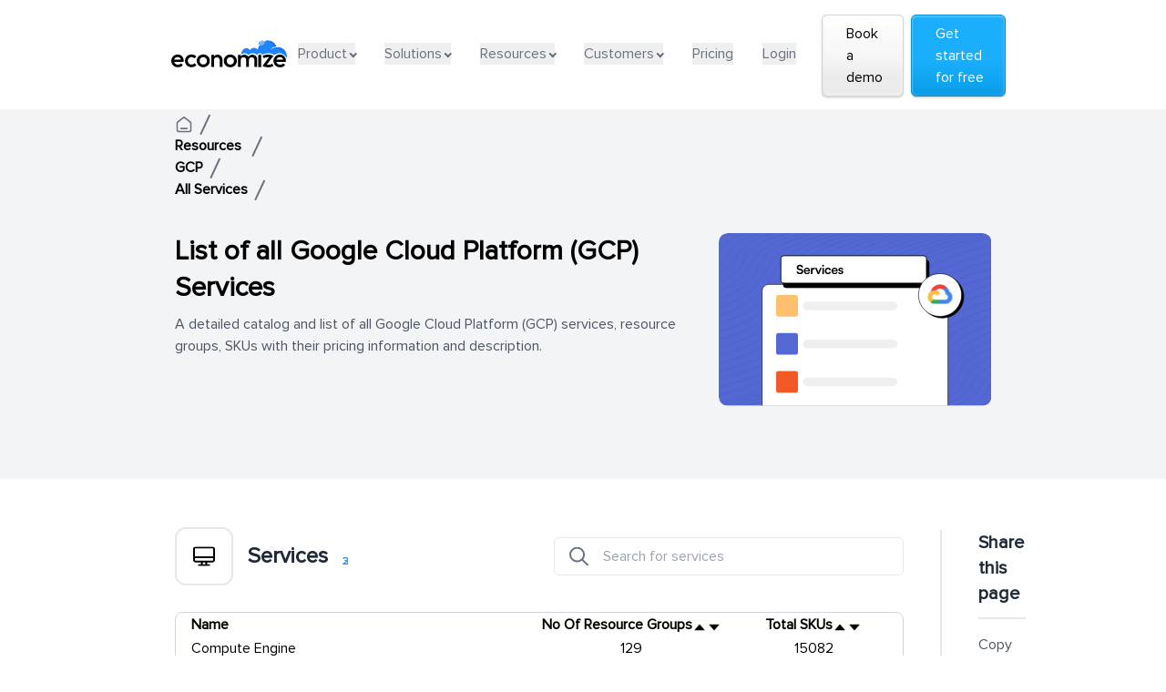

--- FILE ---
content_type: text/html; charset=utf-8
request_url: https://www.economize.cloud/resources/gcp/services/
body_size: 449586
content:
<!DOCTYPE html><html  lang="en" data-capo=""><head><script>(function(w,i,g){w[g]=w[g]||[];if(typeof w[g].push=='function')w[g].push(i)})
(window,'GTM-NHSC3QB','google_tags_first_party');</script><script>(function(w,d,s,l){w[l]=w[l]||[];(function(){w[l].push(arguments);})('set', 'developer_id.dYzg1YT', true);
		w[l].push({'gtm.start':new Date().getTime(),event:'gtm.js'});var f=d.getElementsByTagName(s)[0],
		j=d.createElement(s);j.async=true;j.src='/11v9/';
		f.parentNode.insertBefore(j,f);
		})(window,document,'script','dataLayer');</script><meta charset="utf-8">
<meta name="viewport" content="width=device-width, initial-scale=1">
<title>List of all Google Cloud Platform (GCP) Services</title>
<style>*,:after,:before{--tw-border-spacing-x:0;--tw-border-spacing-y:0;--tw-translate-x:0;--tw-translate-y:0;--tw-rotate:0;--tw-skew-x:0;--tw-skew-y:0;--tw-scale-x:1;--tw-scale-y:1;--tw-pan-x: ;--tw-pan-y: ;--tw-pinch-zoom: ;--tw-scroll-snap-strictness:proximity;--tw-gradient-from-position: ;--tw-gradient-via-position: ;--tw-gradient-to-position: ;--tw-ordinal: ;--tw-slashed-zero: ;--tw-numeric-figure: ;--tw-numeric-spacing: ;--tw-numeric-fraction: ;--tw-ring-inset: ;--tw-ring-offset-width:0px;--tw-ring-offset-color:#fff;--tw-ring-color:rgba(59,130,246,.5);--tw-ring-offset-shadow:0 0 #0000;--tw-ring-shadow:0 0 #0000;--tw-shadow:0 0 #0000;--tw-shadow-colored:0 0 #0000;--tw-blur: ;--tw-brightness: ;--tw-contrast: ;--tw-grayscale: ;--tw-hue-rotate: ;--tw-invert: ;--tw-saturate: ;--tw-sepia: ;--tw-drop-shadow: ;--tw-backdrop-blur: ;--tw-backdrop-brightness: ;--tw-backdrop-contrast: ;--tw-backdrop-grayscale: ;--tw-backdrop-hue-rotate: ;--tw-backdrop-invert: ;--tw-backdrop-opacity: ;--tw-backdrop-saturate: ;--tw-backdrop-sepia: ;--tw-contain-size: ;--tw-contain-layout: ;--tw-contain-paint: ;--tw-contain-style: }::backdrop{--tw-border-spacing-x:0;--tw-border-spacing-y:0;--tw-translate-x:0;--tw-translate-y:0;--tw-rotate:0;--tw-skew-x:0;--tw-skew-y:0;--tw-scale-x:1;--tw-scale-y:1;--tw-pan-x: ;--tw-pan-y: ;--tw-pinch-zoom: ;--tw-scroll-snap-strictness:proximity;--tw-gradient-from-position: ;--tw-gradient-via-position: ;--tw-gradient-to-position: ;--tw-ordinal: ;--tw-slashed-zero: ;--tw-numeric-figure: ;--tw-numeric-spacing: ;--tw-numeric-fraction: ;--tw-ring-inset: ;--tw-ring-offset-width:0px;--tw-ring-offset-color:#fff;--tw-ring-color:rgba(59,130,246,.5);--tw-ring-offset-shadow:0 0 #0000;--tw-ring-shadow:0 0 #0000;--tw-shadow:0 0 #0000;--tw-shadow-colored:0 0 #0000;--tw-blur: ;--tw-brightness: ;--tw-contrast: ;--tw-grayscale: ;--tw-hue-rotate: ;--tw-invert: ;--tw-saturate: ;--tw-sepia: ;--tw-drop-shadow: ;--tw-backdrop-blur: ;--tw-backdrop-brightness: ;--tw-backdrop-contrast: ;--tw-backdrop-grayscale: ;--tw-backdrop-hue-rotate: ;--tw-backdrop-invert: ;--tw-backdrop-opacity: ;--tw-backdrop-saturate: ;--tw-backdrop-sepia: ;--tw-contain-size: ;--tw-contain-layout: ;--tw-contain-paint: ;--tw-contain-style: }/*! tailwindcss v3.4.17 | MIT License | https://tailwindcss.com*/*,:after,:before{border:0 solid #e5e7eb;box-sizing:border-box}:after,:before{--tw-content:""}:host,html{line-height:1.5;-webkit-text-size-adjust:100%;font-family:ui-sans-serif,system-ui,sans-serif,Apple Color Emoji,Segoe UI Emoji,Segoe UI Symbol,Noto Color Emoji;font-feature-settings:normal;font-variation-settings:normal;-moz-tab-size:4;-o-tab-size:4;tab-size:4;-webkit-tap-highlight-color:transparent}body{line-height:inherit;margin:0}hr{border-top-width:1px;color:inherit;height:0}abbr:where([title]){-webkit-text-decoration:underline dotted;text-decoration:underline dotted}h1,h2,h3,h4,h5,h6{font-size:inherit;font-weight:inherit}a{color:inherit;text-decoration:inherit}b,strong{font-weight:bolder}code,kbd,pre,samp{font-family:ui-monospace,SFMono-Regular,Menlo,Monaco,Consolas,Liberation Mono,Courier New,monospace;font-feature-settings:normal;font-size:1em;font-variation-settings:normal}small{font-size:80%}sub,sup{font-size:75%;line-height:0;position:relative;vertical-align:baseline}sub{bottom:-.25em}sup{top:-.5em}table{border-collapse:collapse;border-color:inherit;text-indent:0}button,input,optgroup,select,textarea{color:inherit;font-family:inherit;font-feature-settings:inherit;font-size:100%;font-variation-settings:inherit;font-weight:inherit;letter-spacing:inherit;line-height:inherit;margin:0;padding:0}button,select{text-transform:none}button,input:where([type=button]),input:where([type=reset]),input:where([type=submit]){-webkit-appearance:button;background-color:transparent;background-image:none}:-moz-focusring{outline:auto}:-moz-ui-invalid{box-shadow:none}progress{vertical-align:baseline}::-webkit-inner-spin-button,::-webkit-outer-spin-button{height:auto}[type=search]{-webkit-appearance:textfield;outline-offset:-2px}::-webkit-search-decoration{-webkit-appearance:none}::-webkit-file-upload-button{-webkit-appearance:button;font:inherit}summary{display:list-item}blockquote,dd,dl,figure,h1,h2,h3,h4,h5,h6,hr,p,pre{margin:0}fieldset{margin:0}fieldset,legend{padding:0}menu,ol,ul{list-style:none;margin:0;padding:0}dialog{padding:0}textarea{resize:vertical}input::-moz-placeholder,textarea::-moz-placeholder{color:#9ca3af;opacity:1}input::placeholder,textarea::placeholder{color:#9ca3af;opacity:1}[role=button],button{cursor:pointer}:disabled{cursor:default}audio,canvas,embed,iframe,img,object,svg,video{display:block;vertical-align:middle}img,video{height:auto;max-width:100%}[hidden]:where(:not([hidden=until-found])){display:none}.container{width:100%}@media (min-width:475px){.container{max-width:475px}}@media (min-width:640px){.container{max-width:640px}}@media (min-width:768px){.container{max-width:768px}}@media (min-width:1024px){.container{max-width:1024px}}@media (min-width:1280px){.container{max-width:1280px}}@media (min-width:1536px){.container{max-width:1536px}}.visible{visibility:visible}.fixed{position:fixed}.absolute{position:absolute}.relative{position:relative}.sticky{position:sticky}.right-16{right:4rem}.top-24{top:6rem}.-z-10{z-index:-10}.z-10{z-index:10}.z-30{z-index:30}.col-span-2{grid-column:span 2/span 2}.col-span-3{grid-column:span 3/span 3}.col-span-4{grid-column:span 4/span 4}.col-span-full{grid-column:1/-1}.m-1{margin:.25rem}.m-3{margin:.75rem}.mx-10{margin-left:2.5rem;margin-right:2.5rem}.mx-2{margin-left:.5rem;margin-right:.5rem}.mx-24{margin-left:6rem;margin-right:6rem}.mx-4{margin-left:1rem;margin-right:1rem}.mx-48{margin-left:12rem;margin-right:12rem}.mx-5{margin-left:1.25rem;margin-right:1.25rem}.mx-8{margin-left:2rem;margin-right:2rem}.mx-auto{margin-left:auto;margin-right:auto}.my-10{margin-bottom:2.5rem;margin-top:2.5rem}.my-12{margin-bottom:3rem;margin-top:3rem}.my-16{margin-bottom:4rem;margin-top:4rem}.my-4{margin-bottom:1rem;margin-top:1rem}.my-40{margin-bottom:10rem;margin-top:10rem}.my-5{margin-bottom:1.25rem;margin-top:1.25rem}.my-6{margin-bottom:1.5rem;margin-top:1.5rem}.my-8{margin-bottom:2rem;margin-top:2rem}.-mr-10{margin-right:-2.5rem}.-mt-1{margin-top:-.25rem}.-mt-2{margin-top:-.5rem}.-mt-20{margin-top:-5rem}.-mt-3{margin-top:-.75rem}.-mt-72{margin-top:-18rem}.mb-0{margin-bottom:0}.mb-1{margin-bottom:.25rem}.mb-10{margin-bottom:2.5rem}.mb-12{margin-bottom:3rem}.mb-14{margin-bottom:3.5rem}.mb-2{margin-bottom:.5rem}.mb-20{margin-bottom:5rem}.mb-24{margin-bottom:6rem}.mb-3{margin-bottom:.75rem}.mb-4{margin-bottom:1rem}.mb-5{margin-bottom:1.25rem}.mb-6{margin-bottom:1.5rem}.mb-8{margin-bottom:2rem}.mb-9{margin-bottom:2.25rem}.ml-1{margin-left:.25rem}.ml-2{margin-left:.5rem}.ml-4{margin-left:1rem}.ml-48{margin-left:12rem}.ml-5{margin-left:1.25rem}.ml-auto{margin-left:auto}.mr-2{margin-right:.5rem}.mr-3{margin-right:.75rem}.mr-4{margin-right:1rem}.mr-8{margin-right:2rem}.mt-1{margin-top:.25rem}.mt-10{margin-top:2.5rem}.mt-12{margin-top:3rem}.mt-14{margin-top:3.5rem}.mt-2{margin-top:.5rem}.mt-3{margin-top:.75rem}.mt-4{margin-top:1rem}.mt-5{margin-top:1.25rem}.mt-6{margin-top:1.5rem}.mt-8{margin-top:2rem}.block{display:block}.inline-block{display:inline-block}.inline{display:inline}.flex{display:flex}.inline-flex{display:inline-flex}.table{display:table}.grid{display:grid}.hidden{display:none}.h-0{height:0}.h-10{height:2.5rem}.h-12{height:3rem}.h-16{height:4rem}.h-20{height:5rem}.h-3{height:.75rem}.h-4{height:1rem}.h-5{height:1.25rem}.h-6{height:1.5rem}.h-64{height:16rem}.h-7{height:1.75rem}.h-8{height:2rem}.h-\[100vw\]{height:100vw}.h-\[120px\]{height:120px}.h-\[18px\]{height:18px}.h-\[34px\]{height:34px}.h-\[90px\]{height:90px}.h-auto{height:auto}.h-fit{height:-moz-fit-content;height:fit-content}.h-full{height:100%}.max-h-fit{max-height:-moz-fit-content;max-height:fit-content}.min-h-\[80px\]{min-height:80px}.min-h-screen{min-height:100vh}.w-1\/3{width:33.333333%}.w-1\/4{width:25%}.w-10{width:2.5rem}.w-16{width:4rem}.w-2\/5{width:40%}.w-28{width:7rem}.w-3{width:.75rem}.w-3\/4{width:75%}.w-4{width:1rem}.w-44{width:11rem}.w-5{width:1.25rem}.w-6{width:1.5rem}.w-60{width:15rem}.w-64{width:16rem}.w-7\/12{width:58.333333%}.w-8{width:2rem}.w-80{width:20rem}.w-9{width:2.25rem}.w-96{width:24rem}.w-\[120px\]{width:120px}.w-\[125px\]{width:125px}.w-\[130px\]{width:130px}.w-\[135px\]{width:135px}.w-\[150px\]{width:150px}.w-\[160px\]{width:160px}.w-\[18px\]{width:18px}.w-\[230px\]{width:230px}.w-\[270px\]{width:270px}.w-\[70px\]{width:70px}.w-\[95\%\]{width:95%}.w-fit{width:-moz-fit-content;width:fit-content}.w-full{width:100%}.w-screen{width:100vw}.max-w-4xl{max-width:56rem}.max-w-7xl{max-width:80rem}.max-w-\[360px\]{max-width:360px}.max-w-\[400px\]{max-width:400px}.max-w-\[420px\]{max-width:420px}.max-w-\[500px\]{max-width:500px}.flex-shrink-0{flex-shrink:0}.flex-grow{flex-grow:1}.table-fixed{table-layout:fixed}.border-collapse{border-collapse:collapse}.rotate-180{--tw-rotate:180deg}.rotate-180,.transform{transform:translate(var(--tw-translate-x),var(--tw-translate-y)) rotate(var(--tw-rotate)) skew(var(--tw-skew-x)) skewY(var(--tw-skew-y)) scaleX(var(--tw-scale-x)) scaleY(var(--tw-scale-y))}.cursor-not-allowed{cursor:not-allowed}.cursor-pointer{cursor:pointer}.list-inside{list-style-position:inside}.list-disc{list-style-type:disc}.list-none{list-style-type:none}.grid-cols-1{grid-template-columns:repeat(1,minmax(0,1fr))}.grid-cols-2{grid-template-columns:repeat(2,minmax(0,1fr))}.grid-cols-4{grid-template-columns:repeat(4,minmax(0,1fr))}.grid-cols-7{grid-template-columns:repeat(7,minmax(0,1fr))}.grid-rows-3{grid-template-rows:repeat(3,minmax(0,1fr))}.flex-row{flex-direction:row}.flex-row-reverse{flex-direction:row-reverse}.flex-col{flex-direction:column}.flex-wrap{flex-wrap:wrap}.place-items-center{place-items:center}.items-start{align-items:flex-start}.items-end{align-items:flex-end}.items-center{align-items:center}.justify-normal{justify-content:normal}.justify-start{justify-content:flex-start}.justify-end{justify-content:flex-end}.justify-center{justify-content:center}.justify-between{justify-content:space-between}.justify-evenly{justify-content:space-evenly}.gap-1{gap:.25rem}.gap-10{gap:2.5rem}.gap-12{gap:3rem}.gap-16{gap:4rem}.gap-2{gap:.5rem}.gap-3{gap:.75rem}.gap-4{gap:1rem}.gap-6{gap:1.5rem}.gap-x-14{-moz-column-gap:3.5rem;column-gap:3.5rem}.gap-x-2{-moz-column-gap:.5rem;column-gap:.5rem}.gap-x-4{-moz-column-gap:1rem;column-gap:1rem}.gap-x-5{-moz-column-gap:1.25rem;column-gap:1.25rem}.gap-x-6{-moz-column-gap:1.5rem;column-gap:1.5rem}.gap-x-8{-moz-column-gap:2rem;column-gap:2rem}.gap-x-\[30px\]{-moz-column-gap:30px;column-gap:30px}.gap-y-2{row-gap:.5rem}.gap-y-4{row-gap:1rem}.gap-y-6{row-gap:1.5rem}.gap-y-8{row-gap:2rem}.space-x-1>:not([hidden])~:not([hidden]){--tw-space-x-reverse:0;margin-left:calc(.25rem*(1 - var(--tw-space-x-reverse)));margin-right:calc(.25rem*var(--tw-space-x-reverse))}.space-x-5>:not([hidden])~:not([hidden]){--tw-space-x-reverse:0;margin-left:calc(1.25rem*(1 - var(--tw-space-x-reverse)));margin-right:calc(1.25rem*var(--tw-space-x-reverse))}.space-x-6>:not([hidden])~:not([hidden]){--tw-space-x-reverse:0;margin-left:calc(1.5rem*(1 - var(--tw-space-x-reverse)));margin-right:calc(1.5rem*var(--tw-space-x-reverse))}.space-y-4>:not([hidden])~:not([hidden]){--tw-space-y-reverse:0;margin-bottom:calc(1rem*var(--tw-space-y-reverse));margin-top:calc(1rem*(1 - var(--tw-space-y-reverse)))}.divide-y>:not([hidden])~:not([hidden]){--tw-divide-y-reverse:0;border-bottom-width:calc(1px*var(--tw-divide-y-reverse));border-top-width:calc(1px*(1 - var(--tw-divide-y-reverse)))}.divide-gray-200>:not([hidden])~:not([hidden]){--tw-divide-opacity:1;border-color:rgb(229 231 235/var(--tw-divide-opacity,1))}.overflow-auto{overflow:auto}.overflow-hidden{overflow:hidden}.overflow-x-auto{overflow-x:auto}.overflow-y-auto{overflow-y:auto}.overflow-x-hidden{overflow-x:hidden}.truncate{overflow:hidden;white-space:nowrap}.overflow-ellipsis,.truncate{text-overflow:ellipsis}.whitespace-nowrap{white-space:nowrap}.rounded,.rounded-\[0\.25rem\]{border-radius:.25rem}.rounded-full{border-radius:9999px}.rounded-lg{border-radius:.5rem}.rounded-md{border-radius:.375rem}.rounded-none{border-radius:0}.rounded-sm{border-radius:.125rem}.rounded-xl{border-radius:.75rem}.rounded-b-lg{border-bottom-left-radius:.5rem;border-bottom-right-radius:.5rem}.rounded-b-xl{border-bottom-left-radius:.75rem;border-bottom-right-radius:.75rem}.rounded-t-lg{border-top-left-radius:.5rem;border-top-right-radius:.5rem}.rounded-t-md{border-top-left-radius:.375rem;border-top-right-radius:.375rem}.rounded-t-xl{border-top-left-radius:.75rem;border-top-right-radius:.75rem}.border{border-width:1px}.border-2{border-width:2px}.border-\[\.75px\]{border-width:.75px}.border-x{border-left-width:1px;border-right-width:1px}.border-x-0{border-left-width:0;border-right-width:0}.border-b{border-bottom-width:1px}.border-b-2{border-bottom-width:2px}.border-t{border-top-width:1px}.border-none{border-style:none}.border-\[\#1b82fc\]{--tw-border-opacity:1;border-color:rgb(27 130 252/var(--tw-border-opacity,1))}.border-\[\#359fe7\]{--tw-border-opacity:1;border-color:rgb(53 159 231/var(--tw-border-opacity,1))}.border-\[\#3A6186\]{--tw-border-opacity:1;border-color:rgb(58 97 134/var(--tw-border-opacity,1))}.border-\[\#5b617c\]{--tw-border-opacity:1;border-color:rgb(91 97 124/var(--tw-border-opacity,1))}.border-black{--tw-border-opacity:1;border-color:rgb(0 0 0/var(--tw-border-opacity,1))}.border-blue-300{--tw-border-opacity:1;border-color:rgb(147 197 253/var(--tw-border-opacity,1))}.border-gray-200{--tw-border-opacity:1;border-color:rgb(229 231 235/var(--tw-border-opacity,1))}.border-gray-300{--tw-border-opacity:1;border-color:rgb(209 213 219/var(--tw-border-opacity,1))}.border-gray-400{--tw-border-opacity:1;border-color:rgb(156 163 175/var(--tw-border-opacity,1))}.border-gray-500{--tw-border-opacity:1;border-color:rgb(107 114 128/var(--tw-border-opacity,1))}.border-gray-600{--tw-border-opacity:1;border-color:rgb(75 85 99/var(--tw-border-opacity,1))}.border-white\/30{border-color:#ffffff4d}.border-x-gray-400{--tw-border-opacity:1;border-left-color:rgb(156 163 175/var(--tw-border-opacity,1));border-right-color:rgb(156 163 175/var(--tw-border-opacity,1))}.border-b-gray-400{--tw-border-opacity:1;border-bottom-color:rgb(156 163 175/var(--tw-border-opacity,1))}.bg-\[\#0E375C\]{--tw-bg-opacity:1;background-color:rgb(14 55 92/var(--tw-bg-opacity,1))}.bg-\[\#0b0f28\]{--tw-bg-opacity:1;background-color:rgb(11 15 40/var(--tw-bg-opacity,1))}.bg-\[\#1BAFFC\]{--tw-bg-opacity:1;background-color:rgb(27 175 252/var(--tw-bg-opacity,1))}.bg-\[\#1b82fc\]{--tw-bg-opacity:1;background-color:rgb(27 130 252/var(--tw-bg-opacity,1))}.bg-\[\#359fe7\]{--tw-bg-opacity:1;background-color:rgb(53 159 231/var(--tw-bg-opacity,1))}.bg-\[\#f3f6ff\]{--tw-bg-opacity:1;background-color:rgb(243 246 255/var(--tw-bg-opacity,1))}.bg-\[\#f4f6f8\]{--tw-bg-opacity:1;background-color:rgb(244 246 248/var(--tw-bg-opacity,1))}.bg-\[\#fff8f0\]{--tw-bg-opacity:1;background-color:rgb(255 248 240/var(--tw-bg-opacity,1))}.bg-black{--tw-bg-opacity:1;background-color:rgb(0 0 0/var(--tw-bg-opacity,1))}.bg-blue-100{--tw-bg-opacity:1;background-color:rgb(219 234 254/var(--tw-bg-opacity,1))}.bg-blue-500{--tw-bg-opacity:1;background-color:rgb(59 130 246/var(--tw-bg-opacity,1))}.bg-blue-900{--tw-bg-opacity:1;background-color:rgb(30 58 138/var(--tw-bg-opacity,1))}.bg-gray-100{--tw-bg-opacity:1;background-color:rgb(243 244 246/var(--tw-bg-opacity,1))}.bg-gray-400{--tw-bg-opacity:1;background-color:rgb(156 163 175/var(--tw-bg-opacity,1))}.bg-gray-50{--tw-bg-opacity:1;background-color:rgb(249 250 251/var(--tw-bg-opacity,1))}.bg-indigo-100{--tw-bg-opacity:1;background-color:rgb(224 231 255/var(--tw-bg-opacity,1))}.bg-indigo-400{--tw-bg-opacity:1;background-color:rgb(129 140 248/var(--tw-bg-opacity,1))}.bg-purple-50{--tw-bg-opacity:1;background-color:rgb(250 245 255/var(--tw-bg-opacity,1))}.bg-sky-50{--tw-bg-opacity:1;background-color:rgb(240 249 255/var(--tw-bg-opacity,1))}.bg-transparent{background-color:transparent}.bg-white{--tw-bg-opacity:1;background-color:rgb(255 255 255/var(--tw-bg-opacity,1))}.bg-yellow-100{--tw-bg-opacity:1;background-color:rgb(254 249 195/var(--tw-bg-opacity,1))}.bg-zinc-100{--tw-bg-opacity:1;background-color:rgb(244 244 245/var(--tw-bg-opacity,1))}.bg-gradient-to-r{background-image:linear-gradient(to right,var(--tw-gradient-stops))}.from-purple-400{--tw-gradient-from:#c084fc var(--tw-gradient-from-position);--tw-gradient-to:rgba(192,132,252,0) var(--tw-gradient-to-position);--tw-gradient-stops:var(--tw-gradient-from),var(--tw-gradient-to)}.via-pink-400{--tw-gradient-to:rgba(244,114,182,0) var(--tw-gradient-to-position);--tw-gradient-stops:var(--tw-gradient-from),#f472b6 var(--tw-gradient-via-position),var(--tw-gradient-to)}.to-orange-400{--tw-gradient-to:#fb923c var(--tw-gradient-to-position)}.bg-cover{background-size:cover}.bg-fixed{background-attachment:fixed}.bg-clip-text{-webkit-background-clip:text;background-clip:text}.bg-bottom{background-position:bottom}.fill-current{fill:currentColor}.p-1{padding:.25rem}.p-2{padding:.5rem}.p-3{padding:.75rem}.p-4{padding:1rem}.p-5{padding:1.25rem}.p-6{padding:1.5rem}.px-1{padding-left:.25rem;padding-right:.25rem}.px-10{padding-left:2.5rem;padding-right:2.5rem}.px-2{padding-left:.5rem;padding-right:.5rem}.px-20{padding-left:5rem;padding-right:5rem}.px-3{padding-left:.75rem;padding-right:.75rem}.px-4{padding-left:1rem;padding-right:1rem}.px-44{padding-left:11rem;padding-right:11rem}.px-5{padding-left:1.25rem;padding-right:1.25rem}.px-6{padding-left:1.5rem;padding-right:1.5rem}.px-8{padding-left:2rem;padding-right:2rem}.px-\[10px\]{padding-left:10px;padding-right:10px}.py-0\.5{padding-bottom:.125rem;padding-top:.125rem}.py-1{padding-bottom:.25rem;padding-top:.25rem}.py-10{padding-bottom:2.5rem;padding-top:2.5rem}.py-12{padding-bottom:3rem;padding-top:3rem}.py-14{padding-bottom:3.5rem;padding-top:3.5rem}.py-2{padding-bottom:.5rem;padding-top:.5rem}.py-2\.5{padding-bottom:.625rem;padding-top:.625rem}.py-3{padding-bottom:.75rem;padding-top:.75rem}.py-4{padding-bottom:1rem;padding-top:1rem}.py-5{padding-bottom:1.25rem;padding-top:1.25rem}.py-6{padding-bottom:1.5rem;padding-top:1.5rem}.py-8{padding-bottom:2rem;padding-top:2rem}.py-\[10px\]{padding-bottom:10px;padding-top:10px}.pb-0{padding-bottom:0}.pb-1{padding-bottom:.25rem}.pb-10{padding-bottom:2.5rem}.pb-12{padding-bottom:3rem}.pb-2{padding-bottom:.5rem}.pb-20{padding-bottom:5rem}.pb-24{padding-bottom:6rem}.pb-3{padding-bottom:.75rem}.pb-4{padding-bottom:1rem}.pb-5{padding-bottom:1.25rem}.pb-6{padding-bottom:1.5rem}.pb-8{padding-bottom:2rem}.pb-9{padding-bottom:2.25rem}.pl-1{padding-left:.25rem}.pl-2{padding-left:.5rem}.pl-4{padding-left:1rem}.pl-6{padding-left:1.5rem}.pr-1{padding-right:.25rem}.pr-2{padding-right:.5rem}.pr-4{padding-right:1rem}.pr-5{padding-right:1.25rem}.pr-6{padding-right:1.5rem}.pt-1{padding-top:.25rem}.pt-12{padding-top:3rem}.pt-2{padding-top:.5rem}.pt-4{padding-top:1rem}.pt-5{padding-top:1.25rem}.pt-6{padding-top:1.5rem}.pt-7{padding-top:1.75rem}.pt-8{padding-top:2rem}.text-left{text-align:left}.text-center{text-align:center}.text-justify{text-align:justify}.text-start{text-align:start}.font-sans{font-family:ui-sans-serif,system-ui,sans-serif,Apple Color Emoji,Segoe UI Emoji,Segoe UI Symbol,Noto Color Emoji}.text-2xl{font-size:1.5rem;line-height:2rem}.text-3xl{font-size:1.875rem;line-height:2.25rem}.text-4xl{font-size:2.25rem;line-height:2.5rem}.text-9xl{font-size:8rem;line-height:1}.text-\[14px\]{font-size:14px}.text-\[18px\]{font-size:18px}.text-base{font-size:1rem;line-height:1.5rem}.text-lg{font-size:1.125rem;line-height:1.75rem}.text-sm{font-size:.875rem;line-height:1.25rem}.text-xl{font-size:1.25rem;line-height:1.75rem}.text-xs{font-size:.75rem;line-height:1rem}.font-black{font-weight:900}.font-bold{font-weight:700}.font-extrabold{font-weight:800}.font-medium{font-weight:500}.font-normal{font-weight:400}.font-semibold{font-weight:600}.uppercase{text-transform:uppercase}.leading-10{line-height:2.5rem}.leading-6{line-height:1.5rem}.leading-8{line-height:2rem}.leading-\[16px\]{line-height:16px}.leading-\[22px\]{line-height:22px}.leading-\[26px\]{line-height:26px}.leading-\[30px\]{line-height:30px}.leading-none{line-height:1}.tracking-\[-2\%\]{letter-spacing:-2%}.tracking-wider{letter-spacing:.05em}.text-\[\#1890ff\]{--tw-text-opacity:1;color:rgb(24 144 255/var(--tw-text-opacity,1))}.text-\[\#1b82fc\]{--tw-text-opacity:1;color:rgb(27 130 252/var(--tw-text-opacity,1))}.text-\[\#359FE7\],.text-\[\#359fe7\]{--tw-text-opacity:1;color:rgb(53 159 231/var(--tw-text-opacity,1))}.text-\[\#43b9fb\]{--tw-text-opacity:1;color:rgb(67 185 251/var(--tw-text-opacity,1))}.text-\[\#5b617c\]{--tw-text-opacity:1;color:rgb(91 97 124/var(--tw-text-opacity,1))}.text-\[\#6c7180\]{--tw-text-opacity:1;color:rgb(108 113 128/var(--tw-text-opacity,1))}.text-\[\#717a9b\]{--tw-text-opacity:1;color:rgb(113 122 155/var(--tw-text-opacity,1))}.text-\[\#8594B0\]{--tw-text-opacity:1;color:rgb(133 148 176/var(--tw-text-opacity,1))}.text-black{--tw-text-opacity:1;color:rgb(0 0 0/var(--tw-text-opacity,1))}.text-blue-500{--tw-text-opacity:1;color:rgb(59 130 246/var(--tw-text-opacity,1))}.text-blue-600{--tw-text-opacity:1;color:rgb(37 99 235/var(--tw-text-opacity,1))}.text-gray-400{--tw-text-opacity:1;color:rgb(156 163 175/var(--tw-text-opacity,1))}.text-gray-500{--tw-text-opacity:1;color:rgb(107 114 128/var(--tw-text-opacity,1))}.text-gray-600{--tw-text-opacity:1;color:rgb(75 85 99/var(--tw-text-opacity,1))}.text-gray-700{--tw-text-opacity:1;color:rgb(55 65 81/var(--tw-text-opacity,1))}.text-gray-800{--tw-text-opacity:1;color:rgb(31 41 55/var(--tw-text-opacity,1))}.text-gray-900{--tw-text-opacity:1;color:rgb(17 24 39/var(--tw-text-opacity,1))}.text-indigo-300{--tw-text-opacity:1;color:rgb(165 180 252/var(--tw-text-opacity,1))}.text-indigo-500{--tw-text-opacity:1;color:rgb(99 102 241/var(--tw-text-opacity,1))}.text-indigo-600{--tw-text-opacity:1;color:rgb(79 70 229/var(--tw-text-opacity,1))}.text-purple-700{--tw-text-opacity:1;color:rgb(126 34 206/var(--tw-text-opacity,1))}.text-slate-900{--tw-text-opacity:1;color:rgb(15 23 42/var(--tw-text-opacity,1))}.text-transparent{color:transparent}.text-white{--tw-text-opacity:1;color:rgb(255 255 255/var(--tw-text-opacity,1))}.text-yellow-700{--tw-text-opacity:1;color:rgb(161 98 7/var(--tw-text-opacity,1))}.underline{text-decoration-line:underline}.line-through{text-decoration-line:line-through}.no-underline{text-decoration-line:none}.shadow-lg{--tw-shadow:0 10px 15px -3px rgba(0,0,0,.1),0 4px 6px -4px rgba(0,0,0,.1);--tw-shadow-colored:0 10px 15px -3px var(--tw-shadow-color),0 4px 6px -4px var(--tw-shadow-color)}.shadow-lg,.shadow-sm{box-shadow:var(--tw-ring-offset-shadow,0 0 #0000),var(--tw-ring-shadow,0 0 #0000),var(--tw-shadow)}.shadow-sm{--tw-shadow:0 1px 2px 0 rgba(0,0,0,.05);--tw-shadow-colored:0 1px 2px 0 var(--tw-shadow-color)}.outline-none{outline:2px solid transparent;outline-offset:2px}.ring-2{--tw-ring-offset-shadow:var(--tw-ring-inset) 0 0 0 var(--tw-ring-offset-width) var(--tw-ring-offset-color);--tw-ring-shadow:var(--tw-ring-inset) 0 0 0 calc(2px + var(--tw-ring-offset-width)) var(--tw-ring-color);box-shadow:var(--tw-ring-offset-shadow),var(--tw-ring-shadow),var(--tw-shadow,0 0 #0000)}.ring-inset{--tw-ring-inset:inset}.ring-purple-400{--tw-ring-opacity:1;--tw-ring-color:rgb(192 132 252/var(--tw-ring-opacity,1))}.filter{filter:var(--tw-blur) var(--tw-brightness) var(--tw-contrast) var(--tw-grayscale) var(--tw-hue-rotate) var(--tw-invert) var(--tw-saturate) var(--tw-sepia) var(--tw-drop-shadow)}.transition{transition-duration:.15s;transition-property:color,background-color,border-color,text-decoration-color,fill,stroke,opacity,box-shadow,transform,filter,-webkit-backdrop-filter;transition-property:color,background-color,border-color,text-decoration-color,fill,stroke,opacity,box-shadow,transform,filter,backdrop-filter;transition-property:color,background-color,border-color,text-decoration-color,fill,stroke,opacity,box-shadow,transform,filter,backdrop-filter,-webkit-backdrop-filter;transition-timing-function:cubic-bezier(.4,0,.2,1)}@font-face{font-display:swap;font-family:Lato;font-weight:700;src:url(https://fonts.googleapis.com/css2?family=Lato&display=swap)}@font-face{font-display:swap;font-family:Montserrat;font-weight:300;src:url(/resources/_nuxt/Montserrat-Bold.DwCw38g9.ttf) format("truetype")}@font-face{font-display:swap;font-family:Proxima Nova;font-weight:500;src:url(/resources/_nuxt/Proxima-Nova-Regular.BjQFS2t_.woff2) format("woff2")}.gradient-background{background:linear-gradient(97.08deg,#c1d2fc80 -11.66%,#e3d6ff80 37.66%,#d9d7ff80 44.96%,#c5e0ff80 68.71%,#9abffe80 100.98%)}.bg-gradient-blue{background:linear-gradient(97deg,#c1d2fc -11.66%,#e3d6ff 37.66%,#d9d7ff 44.96%,#c5e0ff 68.71%,#9abffe 100.98%)}.gradient-yellow-blue{background:linear-gradient(90deg,#eff8bc,#f1e7d9 50%,#c2eaff)}.gradient-bg-layout{height:55vh;position:absolute;width:100%;z-index:-10}.ant-input-affix-wrapper-lg,.ant-select-single.ant-select-lg .ant-select-selector{border-radius:6px}.ant-select-single.ant-select-lg .ant-select-selector{font-size:14px}.ant-input-affix-wrapper-lg{font-size:14px;font-weight:500;height:40px;line-height:22px}.ant-radio-button-wrapper{font-size:14px!important}.ant-input-lg{border-radius:6px}.effort-c-content{padding-bottom:0!important;padding-top:0!important}*{font-family:Proxima Nova!important}.marker\:text-xl ::marker{font-size:1.25rem;line-height:1.75rem}.marker\:text-\[\#1BAFFC\] ::marker{color:#1baffc}.marker\:text-gray-500 ::marker{color:#6b7280}.marker\:text-xl::marker{font-size:1.25rem;line-height:1.75rem}.marker\:text-\[\#1BAFFC\]::marker{color:#1baffc}.marker\:text-gray-500::marker{color:#6b7280}.before\:content-none:before{--tw-content:none;content:var(--tw-content)}.first\:pl-6:first-child{padding-left:1.5rem}.last\:mb-0:last-child{margin-bottom:0}.last\:pr-6:last-child{padding-right:1.5rem}.hover\:bg-\[\#0E375C\]\/50:hover{background-color:#0e375c80}.hover\:bg-\[\#1a6fd5\]:hover{--tw-bg-opacity:1;background-color:rgb(26 111 213/var(--tw-bg-opacity,1))}.hover\:bg-gray-100:hover{--tw-bg-opacity:1;background-color:rgb(243 244 246/var(--tw-bg-opacity,1))}.hover\:bg-gray-200:hover{--tw-bg-opacity:1;background-color:rgb(229 231 235/var(--tw-bg-opacity,1))}.hover\:bg-gray-50:hover{--tw-bg-opacity:1;background-color:rgb(249 250 251/var(--tw-bg-opacity,1))}.hover\:bg-indigo-500:hover{--tw-bg-opacity:1;background-color:rgb(99 102 241/var(--tw-bg-opacity,1))}.hover\:bg-sky-600:hover{--tw-bg-opacity:1;background-color:rgb(2 132 199/var(--tw-bg-opacity,1))}.hover\:text-black:hover{--tw-text-opacity:1;color:rgb(0 0 0/var(--tw-text-opacity,1))}.hover\:text-blue-300:hover{--tw-text-opacity:1;color:rgb(147 197 253/var(--tw-text-opacity,1))}.hover\:shadow-lg:hover{--tw-shadow:0 10px 15px -3px rgba(0,0,0,.1),0 4px 6px -4px rgba(0,0,0,.1);--tw-shadow-colored:0 10px 15px -3px var(--tw-shadow-color),0 4px 6px -4px var(--tw-shadow-color)}.hover\:shadow-lg:hover,.hover\:shadow-md:hover{box-shadow:var(--tw-ring-offset-shadow,0 0 #0000),var(--tw-ring-shadow,0 0 #0000),var(--tw-shadow)}.hover\:shadow-md:hover{--tw-shadow:0 4px 6px -1px rgba(0,0,0,.1),0 2px 4px -2px rgba(0,0,0,.1);--tw-shadow-colored:0 4px 6px -1px var(--tw-shadow-color),0 2px 4px -2px var(--tw-shadow-color)}.focus\:border-blue-300:focus{--tw-border-opacity:1;border-color:rgb(147 197 253/var(--tw-border-opacity,1))}.focus\:border-blue-500:focus{--tw-border-opacity:1;border-color:rgb(59 130 246/var(--tw-border-opacity,1))}.focus\:outline-none:focus{outline:2px solid transparent;outline-offset:2px}.focus\:ring-2:focus{--tw-ring-offset-shadow:var(--tw-ring-inset) 0 0 0 var(--tw-ring-offset-width) var(--tw-ring-offset-color);--tw-ring-shadow:var(--tw-ring-inset) 0 0 0 calc(2px + var(--tw-ring-offset-width)) var(--tw-ring-color);box-shadow:var(--tw-ring-offset-shadow),var(--tw-ring-shadow),var(--tw-shadow,0 0 #0000)}.focus\:ring-blue-500:focus{--tw-ring-opacity:1;--tw-ring-color:rgb(59 130 246/var(--tw-ring-opacity,1))}.focus-visible\:outline:focus-visible{outline-style:solid}.focus-visible\:outline-2:focus-visible{outline-width:2px}.focus-visible\:outline-offset-2:focus-visible{outline-offset:2px}.focus-visible\:outline-indigo-400:focus-visible{outline-color:#818cf8}@media (min-width:475px){.xs\:w-full{width:100%}}@media (min-width:640px){.sm\:col-span-6{grid-column:span 6/span 6}.sm\:block{display:block}.sm\:flex{display:flex}.sm\:grid-cols-1{grid-template-columns:repeat(1,minmax(0,1fr))}.sm\:text-base{font-size:1rem;line-height:1.5rem}.sm\:text-lg{font-size:1.125rem;line-height:1.75rem}}@media (min-width:768px){.md\:mx-0{margin-left:0;margin-right:0}.md\:mx-48{margin-left:12rem;margin-right:12rem}.md\:mx-8{margin-left:2rem;margin-right:2rem}.md\:mb-0{margin-bottom:0}.md\:ml-8{margin-left:2rem}.md\:mr-8{margin-right:2rem}.md\:block{display:block}.md\:inline-block{display:inline-block}.md\:w-2\/3{width:66.666667%}.md\:w-4\/12{width:33.333333%}.md\:w-8\/12{width:66.666667%}.md\:w-auto{width:auto}.md\:w-fit{width:-moz-fit-content;width:fit-content}.md\:grid-cols-1{grid-template-columns:repeat(1,minmax(0,1fr))}.md\:grid-cols-2{grid-template-columns:repeat(2,minmax(0,1fr))}.md\:grid-cols-3{grid-template-columns:repeat(3,minmax(0,1fr))}.md\:flex-row{flex-direction:row}.md\:space-x-6>:not([hidden])~:not([hidden]){--tw-space-x-reverse:0;margin-left:calc(1.5rem*(1 - var(--tw-space-x-reverse)));margin-right:calc(1.5rem*var(--tw-space-x-reverse))}.md\:space-x-7>:not([hidden])~:not([hidden]){--tw-space-x-reverse:0;margin-left:calc(1.75rem*(1 - var(--tw-space-x-reverse)));margin-right:calc(1.75rem*var(--tw-space-x-reverse))}.md\:px-0{padding-left:0;padding-right:0}.md\:px-1{padding-left:.25rem;padding-right:.25rem}.md\:px-8{padding-left:2rem;padding-right:2rem}.md\:pb-12{padding-bottom:3rem}.md\:pt-0{padding-top:0}.md\:pt-8{padding-top:2rem}.md\:text-left{text-align:left}.md\:text-3xl{font-size:1.875rem;line-height:2.25rem}.md\:text-4xl{font-size:2.25rem;line-height:2.5rem}.md\:text-5xl{font-size:3rem;line-height:1}.md\:text-base{font-size:1rem;line-height:1.5rem}.md\:text-lg{font-size:1.125rem;line-height:1.75rem}.md\:text-sm{font-size:.875rem;line-height:1.25rem}.md\:text-xl{font-size:1.25rem;line-height:1.75rem}}@media (min-width:1024px){.lg\:right-6{right:1.5rem}.lg\:m-3{margin:.75rem}.lg\:mx-48{margin-left:12rem;margin-right:12rem}.lg\:mb-0{margin-bottom:0}.lg\:ml-48{margin-left:12rem}.lg\:mr-48{margin-right:12rem}.lg\:block{display:block}.lg\:flex{display:flex}.lg\:hidden{display:none}.lg\:w-2\/3{width:66.666667%}.lg\:w-fit{width:-moz-fit-content;width:fit-content}.lg\:gap-5{gap:1.25rem}.lg\:space-x-2>:not([hidden])~:not([hidden]){--tw-space-x-reverse:0;margin-left:calc(.5rem*(1 - var(--tw-space-x-reverse)));margin-right:calc(.5rem*var(--tw-space-x-reverse))}.lg\:px-2{padding-left:.5rem;padding-right:.5rem}.lg\:px-40{padding-left:10rem;padding-right:10rem}.lg\:px-48{padding-left:12rem;padding-right:12rem}.lg\:px-8{padding-left:2rem;padding-right:2rem}.lg\:py-2\.5{padding-bottom:.625rem;padding-top:.625rem}.lg\:pl-24{padding-left:6rem}.lg\:pt-14{padding-top:3.5rem}.lg\:text-base{font-size:1rem;line-height:1.5rem}}@media (min-width:1280px){.xl\:col-span-4{grid-column:span 4/span 4}.xl\:block{display:block}.xl\:w-1\/3{width:33.333333%}.xl\:w-3\/5{width:60%}.xl\:list-none{list-style-type:none}.xl\:grid-cols-2{grid-template-columns:repeat(2,minmax(0,1fr))}.xl\:space-x-8>:not([hidden])~:not([hidden]){--tw-space-x-reverse:0;margin-left:calc(2rem*(1 - var(--tw-space-x-reverse)));margin-right:calc(2rem*var(--tw-space-x-reverse))}.xl\:px-44{padding-left:11rem;padding-right:11rem}}@media (min-width:1400px){.min-\[1400px\]\:text-nowrap{text-wrap:nowrap}}@media (min-width:1536px){.\32xl\:flex-row{flex-direction:row}}@media (min-width:1624px){.min-\[1624px\]\:px-40{padding-left:10rem;padding-right:10rem}}.\[\&\:\:-webkit-scrollbar\]\:hidden::-webkit-scrollbar{display:none}</style>
<style>.error-bg[data-v-8d906ac2]{background-color:#0c111d;background-image:url("data:image/svg+xml;charset=utf-8,%3Csvg xmlns='http://www.w3.org/2000/svg' viewBox='0 0 1600 900'%3E%3Cpath fill='%23ffaa01' d='M957 450 539 900h857z'/%3E%3Cpath fill='%23ffd504' d='m957 450-84.1 450H1396z'/%3E%3Cpath fill='%23e7af05' d='m-60 900 458-238 418 238z'/%3E%3Cpath fill='%23e7d808' d='m337 900 61-238 418 238z'/%3E%3Cpath fill='%23d8a408' d='m1203 546 349 354H876z'/%3E%3Cpath fill='%23f1e213' d='m1203 546 349 354h-390z'/%3E%3Cpath fill='%23f0b607' d='m641 695 245 205H367z'/%3E%3Cpath fill='%23e4d506' d='m587 900 54-205 245 205z'/%3E%3Cpath fill='%23eab822' d='m1710 900-309-268-305 268z'/%3E%3Cpath fill='%23e8da14' d='m1710 900-309-268-36 268z'/%3E%3Cpath fill='%23e8b008' d='M1210 900 971 687 725 900z'/%3E%3Cpath fill='%23edde14' d='M943 900h267L971 687z'/%3E%3C/svg%3E");background-position:50%,100% 100%;background-repeat:no-repeat,no-repeat;background-size:cover,auto}.tracking-tighter-less[data-v-8d906ac2]{letter-spacing:-.45rem}</style>
<style>@media screen and (max-width:1024px){.none{display:none}}@media screen and (max-width:768px){.image{margin-top:18px;width:60%}}</style>
<style>.body[data-v-51e4b275]{background-color:#fff;padding-bottom:6px;padding-top:6px}.body-dark[data-v-51e4b275]{background-color:#0c111d}.body-white[data-v-51e4b275]{background-color:#fff}.border-b[data-v-51e4b275]{border-bottom:1px solid #f2f4f7}.nav[data-v-51e4b275]{padding-top:8px;position:fixed;top:0;width:100%;z-index:1000}.logo[data-v-51e4b275] svg{height:2rem;width:auto}.link-text[data-v-51e4b275]{color:#101820;font-family:Proxima Nova,sans-serif}.link-text[data-v-51e4b275]:hover,.login-btn[data-v-51e4b275]{color:#1baffc}.login-btn[data-v-51e4b275]{border-color:#1baffc;border-radius:.25rem}.login-btn[data-v-51e4b275]:hover{color:#1195da}.btn[data-v-51e4b275]{background:linear-gradient(180deg,#1baffc00 0,#1baffc9e 54.83%,#0a9de9),var(--Color-Blue-400,#1baffc);border:.75px solid #0891d8;border-radius:6px;box-shadow:0 0 1.5px #1baffc75,0 1.5px 1.5px #555e643d,inset 0 1.75px 2px #ffffff40,inset -1.25px 0 4px #ffffff2e,inset 1.25px 0 #ffffff2e,inset 0 -2px 4px #178cc940}.btn[data-v-51e4b275]:hover{box-shadow:0 0 1.5px #1baffc75,0 1.5px 1.5px #555e643d,inset 0 1.75px 2px #ffffff40,inset -1.25px 0 4px #ffffff2e,inset 1.25px 0 #ffffff2e,inset 0 -2px 4px #178cc940,inset 0 50px 50px #00000014;color:#fff}.bg-dark[data-v-51e4b275]{background:#000;border:none;border-radius:6px}.book-demo-btn[data-v-51e4b275]{background:linear-gradient(180deg,#fff0,#f0efef9e 54.82%,#f0efef9e 54.83%,#e6e6e6cc 76.56%),#fff;border:.75px solid var(--Color-Gray-Gray-300,#d0d5dd);border-radius:6px;box-shadow:0 0 4px #e6e6e675,0 1.5px 1.5px #555e643d,inset 0 1.75px 2px #ffffff40,inset -1.25px 0 4px #ffffff2e,inset 1.25px 0 #bfbfbf2e,inset 0 -2px 4px #ffffff40}.book-demo-btn[data-v-51e4b275]:hover{box-shadow:0 1.75px 2px #ffffff40 inset,-1.25px 0 4px #ffffff2e inset,1.25px 0 #bfbfbf2e inset,0 -2px 4px #ffffff40 inset,0 50px 50px var(--Spacing-0,0) #0000000d inset;color:#000}.bg-black[data-v-51e4b275]{background-color:#000}.arrow-down[data-v-51e4b275]{border-width:0 2px 2px 0;display:inline-block;padding:3px;transform:rotate(60deg);-webkit-transform:rotate(45deg)}.demo-dropdown-wrap[data-v-51e4b275] .ant-dropdown-button{margin-bottom:8px;margin-right:8px}.demo-dropdown-wrap[data-v-51e4b275] .ant-btn{background-color:transparent;border:none;font-weight:600}.demo-dropdown-wrap[data-v-51e4b275]{align-items:flex-start;display:flex;flex-direction:column}@media only screen and (max-width:767px){.mobile-menu[data-v-51e4b275]{display:flex;justify-content:flex-start}nav[data-v-51e4b275]{font-size:1px;width:20%}.logo[data-v-51e4b275]{flex:none;flex-grow:0;height:40px;order:0;width:160px}#book-demo[data-v-51e4b275],.btn[data-v-51e4b275]{line-height:1px;width:80%}#book-demo[data-v-51e4b275]{align-items:center;margin-right:1rem;padding-left:25px;padding-right:25px;text-align:center}.link-text[data-v-51e4b275]{order:0;width:112px}.link-text[data-v-51e4b275],.linkk-text[data-v-51e4b275]{align-items:center;color:#101820;display:flex;flex:none;flex-grow:0;font-family:Proxima Nova;font-size:14px;font-style:normal;font-weight:700;height:22px;letter-spacing:-.02em;line-height:22px}.linkk-text[data-v-51e4b275]{order:1;width:29px}.linkkk-text[data-v-51e4b275]{align-items:flex-start;border:.690969px solid #1baffc;border-radius:2.76388px;box-sizing:border-box;color:#1baffc;display:flex;flex:none;flex-direction:row;flex-grow:0;height:34.44px;margin-right:10px;order:2;padding:6.21872px 11.9408px 6.21872px 11.7465px;width:57.69px}#container[data-v-51e4b275]{align-self:stretch;gap:77.39px;height:38.58px;justify-content:space-between;padding:0;width:100%}#container[data-v-51e4b275],#navicon[data-v-51e4b275]{align-items:center;display:flex;flex:none;flex-direction:row;flex-grow:0;order:0}#navicon[data-v-51e4b275]{background:#fff;gap:6.91px;height:27.64px;padding:6.90969px;width:27.64px}#navicon[data-v-51e4b275],.book-demo-btn[data-v-51e4b275]{border-radius:2.76388px;justify-content:center}.book-demo-btn[data-v-51e4b275]{align-items:flex-start;background:#d8ecff;display:flex;flex:none;flex-direction:row;flex-grow:0;height:38.58px;order:1;padding:6px;width:110.02px}.mobile-hidden[data-v-51e4b275]{display:none}#nav-icon[data-v-51e4b275]{align-items:center;border-radius:2.76388px;display:flex;flex:none;flex-direction:row;flex-grow:0;gap:6.91px;height:27.64px;justify-content:center;order:0;padding:6.90969px;width:27.64px}}</style>
<style>.arrow-down[data-v-3b565112]{border-width:0 1.5px 1.5px 0;display:inline-block;padding:2px;transform:rotate(45deg);-webkit-transform:rotate(45deg)}.link[data-v-3b565112]{align-items:center;color:inherit!important;display:flex;height:100%;text-decoration:none!important}.border[data-v-3b565112]{border-color:#fff}.border-dark[data-v-3b565112]{border-color:#606a79}</style>
<style>.divider[data-v-2293852c]{background-color:#6c7180;display:inline-block;height:1.5px;margin:0 1px 4px;position:relative;transform:rotate(-65deg);width:1.5em}@media only screen and (max-width:767px){.home-link[data-v-2293852c]{margin-left:20px}}</style>
<style>@media screen and (max-width:769px){.text-4xl[data-v-e1bc349f]{font-size:28px}.block[data-v-e1bc349f]{font-size:18px}}</style>
<style>.customized-table[data-v-f07a1ab9] .ant-table{font-size:16px;width:100%}.customized-table[data-v-f07a1ab9] .ant-table-thead>tr>th{text-align:center}.customized-table[data-v-f07a1ab9] .ant-table table{text-align:center}.search-input[data-v-f07a1ab9]{width:300px}.ant-table-container table>thead>tr:first-child th[data-v-f07a1ab9]:first-child{text-align:left}</style>
<style>.new_footer[data-v-e351f338]{align-items:center;background-color:#191b36;display:flex;flex-direction:column;height:auto;padding-bottom:64px;padding-left:1.5rem;padding-right:4rem;position:relative}</style>
<link rel="stylesheet" href="/resources/_nuxt/entry.BCAlg_5Q.css" crossorigin>
<link rel="stylesheet" href="/resources/_nuxt/index.BqMnpuMA.css" crossorigin>
<link rel="stylesheet" href="/resources/_nuxt/Navbar.B1l81rb_.css" crossorigin>
<link rel="stylesheet" href="/resources/_nuxt/NavBreadcrumb.C3N3A0Av.css" crossorigin>
<link rel="stylesheet" href="/resources/_nuxt/Banner.Drigeza7.css" crossorigin>
<link rel="stylesheet" href="/resources/_nuxt/FooterMenu.CGRGrVdW.css" crossorigin>
<link rel="modulepreload" as="script" crossorigin href="/resources/_nuxt/BmfvZ_wT.js">
<link rel="modulepreload" as="script" crossorigin href="/resources/_nuxt/_kJGz9s1.js">
<link rel="modulepreload" as="script" crossorigin href="/resources/_nuxt/dBE0kI6M.js">
<link rel="modulepreload" as="script" crossorigin href="/resources/_nuxt/BjhwMwU4.js">
<link rel="modulepreload" as="script" crossorigin href="/resources/_nuxt/CV1pbTqv.js">
<link rel="modulepreload" as="script" crossorigin href="/resources/_nuxt/D9cNp5Gw.js">
<link rel="modulepreload" as="script" crossorigin href="/resources/_nuxt/BuRN7ZfC.js">
<link rel="modulepreload" as="script" crossorigin href="/resources/_nuxt/Dh3U33q2.js">
<link rel="modulepreload" as="script" crossorigin href="/resources/_nuxt/BZ_Esjg1.js">
<link rel="modulepreload" as="script" crossorigin href="/resources/_nuxt/xyi9eP9r.js">
<link rel="modulepreload" as="script" crossorigin href="/resources/_nuxt/ErnRfwm-.js">
<link rel="modulepreload" as="script" crossorigin href="/resources/_nuxt/CiYy-Mn7.js">
<link rel="modulepreload" as="script" crossorigin href="/resources/_nuxt/y3_sP8lU.js">
<link rel="modulepreload" as="script" crossorigin href="/resources/_nuxt/C6zPL7xZ.js">
<link rel="modulepreload" as="script" crossorigin href="/resources/_nuxt/BjeCTeKo.js">
<link rel="modulepreload" as="script" crossorigin href="/resources/_nuxt/BXypeOV1.js">
<link rel="modulepreload" as="script" crossorigin href="/resources/_nuxt/DsgJASLn.js">
<link rel="modulepreload" as="script" crossorigin href="/resources/_nuxt/Ckp25vB4.js">
<link rel="modulepreload" as="script" crossorigin href="/resources/_nuxt/Cqf7Eni-.js">
<link rel="modulepreload" as="script" crossorigin href="/resources/_nuxt/D_pHu-D5.js">
<link rel="modulepreload" as="script" crossorigin href="/resources/_nuxt/CqjYPNjQ.js">
<link rel="modulepreload" as="script" crossorigin href="/resources/_nuxt/CKAeTgFY.js">
<link rel="modulepreload" as="script" crossorigin href="/resources/_nuxt/ByxODpuJ.js">
<link rel="modulepreload" as="script" crossorigin href="/resources/_nuxt/BTqDszJ8.js">
<link rel="modulepreload" as="script" crossorigin href="/resources/_nuxt/CL92-VCx.js">
<link rel="modulepreload" as="script" crossorigin href="/resources/_nuxt/DiZQFHaB.js">
<link rel="modulepreload" as="script" crossorigin href="/resources/_nuxt/2B2OXFpy.js">
<link rel="modulepreload" as="script" crossorigin href="/resources/_nuxt/DMC5SPGB.js">
<link rel="modulepreload" as="script" crossorigin href="/resources/_nuxt/Qdag1nZo.js">
<script src="https://cdn.usefathom.com/script.js" defer data-site="DTFWQHIL" type="text/partytown"></script>
<meta property="og:site:name" content="Economize Cloud">
<meta property="og:type" content="website">
<meta property="og:image" content="https://ik.imagekit.io/economize/open_graph_rTNk2UI26.png?updatedAt=1688723452072">
<meta name="twitter:image" content="https://ik.imagekit.io/economize/open_graph_rTNk2UI26.png?updatedAt=1688723452072">
<meta name="twitter:card" content="summary_large_image">
<meta name="twitter:url" content="https://www.economize.cloud/resources/">
<link rel="icon" type="image/x-icon" href="https://cdn.economize.cloud/icons/Favicon_new.svg">
<script id="partytown-config">partytown = { debug: false, forward: ["dataLayer.push"], lib: "/resources/partytown/" }</script>
<script id="partytown">/* Partytown 0.11.0 - MIT QwikDev */
const t={preserveBehavior:!1},e=e=>{if("string"==typeof e)return[e,t];const[n,r=t]=e;return[n,{...t,...r}]},n=Object.freeze((t=>{const e=new Set;let n=[];do{Object.getOwnPropertyNames(n).forEach((t=>{"function"==typeof n[t]&&e.add(t)}))}while((n=Object.getPrototypeOf(n))!==Object.prototype);return Array.from(e)})());!function(t,r,o,i,a,s,c,l,d,p,u=t,f){function h(){f||(f=1,"/"==(c=(s.lib||"/~partytown/")+(s.debug?"debug/":""))[0]&&(d=r.querySelectorAll('script[type="text/partytown"]'),i!=t?i.dispatchEvent(new CustomEvent("pt1",{detail:t})):(l=setTimeout(v,(null==s?void 0:s.fallbackTimeout)||1e4),r.addEventListener("pt0",w),a?y(1):o.serviceWorker?o.serviceWorker.register(c+(s.swPath||"partytown-sw.js"),{scope:c}).then((function(t){t.active?y():t.installing&&t.installing.addEventListener("statechange",(function(t){"activated"==t.target.state&&y()}))}),console.error):v())))}function y(e){p=r.createElement(e?"script":"iframe"),t._pttab=Date.now(),e||(p.style.display="block",p.style.width="0",p.style.height="0",p.style.border="0",p.style.visibility="hidden",p.setAttribute("aria-hidden",!0)),p.src=c+"partytown-"+(e?"atomics.js?v=0.11.0":"sandbox-sw.html?"+t._pttab),r.querySelector(s.sandboxParent||"body").appendChild(p)}function v(n,o){for(w(),i==t&&(s.forward||[]).map((function(n){const[r]=e(n);delete t[r.split(".")[0]]})),n=0;n<d.length;n++)(o=r.createElement("script")).innerHTML=d[n].innerHTML,o.nonce=s.nonce,r.head.appendChild(o);p&&p.parentNode.removeChild(p)}function w(){clearTimeout(l)}s=t.partytown||{},i==t&&(s.forward||[]).map((function(r){const[o,{preserveBehavior:i}]=e(r);u=t,o.split(".").map((function(e,r,o){var a;u=u[o[r]]=r+1<o.length?u[o[r]]||(a=o[r+1],n.includes(a)?[]:{}):(()=>{let e=null;if(i){const{methodOrProperty:n,thisObject:r}=((t,e)=>{let n=t;for(let t=0;t<e.length-1;t+=1)n=n[e[t]];return{thisObject:n,methodOrProperty:e.length>0?n[e[e.length-1]]:void 0}})(t,o);"function"==typeof n&&(e=(...t)=>n.apply(r,...t))}return function(){let n;return e&&(n=e(arguments)),(t._ptf=t._ptf||[]).push(o,arguments),n}})()}))})),"complete"==r.readyState?h():(t.addEventListener("DOMContentLoaded",h),t.addEventListener("load",h))}(window,document,navigator,top,window.crossOriginIsolated);</script>
<script type="text/javascript">(function(c,l,a,r,i,t,y){c[a]=c[a]||function(){(c[a].q=c[a].q||[]).push(arguments)};t=l.createElement(r);t.async=1;t.src="https://www.clarity.ms/tag/"+i;y=l.getElementsByTagName(r)[0];y.parentNode.insertBefore(t,y);})(window, document, "clarity", "script", "am2jc9oios");</script>
<script type="text/javascript">(function(d,u,ac){var s=d.createElement('script');s.type='text/javascript';s.src='https://a.omappapi.com/app/js/api.min.js';s.async=true;s.dataset.user=u;s.dataset.account=ac;d.getElementsByTagName('head')[0].appendChild(s);})(document,220803,237222);</script>
<meta name="title" content="List of all Google Cloud Platform (GCP) Services">
<meta name="description" content="A detailed catalog and list of all Google Cloud Platform (GCP) services, resource groups, SKUs with their pricing information and description.">
<meta property="og:title" content="List of all Google Cloud Platform (GCP) Services">
<meta property="og:description" content="A detailed catalog and list of all Google Cloud Platform (GCP) services, resource groups, SKUs with their pricing information and description.">
<meta name="twitter:title" content="List of all Google Cloud Platform (GCP) Services">
<meta name="twitter:description" content="A detailed catalog and list of all Google Cloud Platform (GCP) services, resource groups, SKUs with their pricing information and description.">
<meta property="og:url" content="https://www.economize.cloud/resources/gcp/services">
<link rel="canonical" href="https://www.economize.cloud/resources/gcp/services">
<script type="module" src="/resources/_nuxt/BmfvZ_wT.js" crossorigin></script>
<script id="unhead:payload" type="application/json">{"title":"Economize Cloud - Resources"}</script>
<link rel="preload" as="fetch" fetchpriority="low" crossorigin="anonymous" href="/resources/_nuxt/builds/meta/025cb328-1dbe-4a04-92ce-3889a8b7dfdf.json"></head><body><div id="__nuxt"><!--[--><div><div><!--[--><div class="body" data-v-51e4b275><div class="nav flex items-center justify-between space-x-5 xl:px-44 lg:px-8 px-4 lg:py-2.5 py-2 body-white border-b" data-v-51e4b275><div class="flex items-center gap-3 lg:gap-5" data-v-51e4b275><div class="logo m-1 flex lg:m-3" data-v-51e4b275><a href="https://www.economize.cloud" rel="noopener noreferrer" aria-label="economize-logo" data-v-51e4b275><svg width="741" height="178" viewbox="0 0 741 178" fill="none" xmlns="http://www.w3.org/2000/svg" style="width:auto;height:1.9rem;" data-v-51e4b275><path d="M204.911 177.09C197.121 177.09 190.061 175.23 183.721 171.5C177.381 167.77 172.351 162.74 168.621 156.4C164.891 150.06 163.031 143 163.031 135.21C163.031 127.42 164.891 120.42 168.621 114.19C172.351 107.96 177.381 102.98 183.721 99.26C190.061 95.53 197.121 93.67 204.911 93.67C212.701 93.67 219.931 95.51 226.261 99.18C232.601 102.85 237.631 107.83 241.361 114.11C245.091 120.39 246.951 127.43 246.951 135.21C246.951 142.99 245.091 150.06 241.361 156.4C237.631 162.74 232.601 167.77 226.261 171.5C219.921 175.23 212.801 177.09 204.911 177.09ZM204.911 159.41C209.471 159.41 213.501 158.38 217.011 156.32C220.511 154.26 223.241 151.4 225.181 147.73C227.131 144.06 228.101 139.89 228.101 135.22C228.101 130.55 227.101 126.43 225.101 122.87C223.101 119.31 220.371 116.5 216.931 114.45C213.481 112.39 209.481 111.36 204.921 111.36C200.361 111.36 196.491 112.39 192.991 114.45C189.491 116.51 186.761 119.32 184.811 122.87C182.861 126.43 181.891 130.54 181.891 135.22C181.891 139.9 182.861 144.06 184.811 147.73C186.761 151.4 189.481 154.26 192.991 156.32C196.491 158.38 200.471 159.41 204.921 159.41H204.911Z" fill="black"></path><path d="M129.71 177.09C121.81 177.09 114.67 175.26 108.27 171.59C101.87 167.92 96.8402 162.91 93.1702 156.57C89.5002 150.23 87.6602 143.17 87.6602 135.38C87.6602 127.59 89.5002 120.39 93.1702 114.11C96.8402 107.83 101.87 102.85 108.27 99.18C114.67 95.51 121.81 93.67 129.71 93.67C135.94 93.67 141.75 94.87 147.14 97.26C152.53 99.65 157.12 103.07 160.9 107.52L148.89 119.7C146.55 116.92 143.75 114.83 140.47 113.44C137.19 112.05 133.6 111.35 129.71 111.35C125.15 111.35 121.12 112.38 117.61 114.44C114.11 116.5 111.38 119.31 109.43 122.86C107.48 126.42 106.51 130.59 106.51 135.37C106.51 140.15 107.48 144.18 109.43 147.8C111.38 151.41 114.1 154.25 117.61 156.31C121.11 158.37 125.15 159.4 129.71 159.4C133.6 159.4 137.19 158.7 140.47 157.31C143.75 155.92 146.56 153.83 148.89 151.05L160.9 163.23C157.12 167.68 152.53 171.1 147.14 173.49C141.75 175.88 135.93 177.08 129.71 177.08V177.09Z" fill="black"></path><path d="M74.7105 113.23C71.4305 107.22 66.9205 102.5 61.2005 99.05C55.4605 95.6 48.8805 93.88 41.4305 93.88C33.9805 93.88 26.7805 95.72 20.4905 99.39C14.2105 103.06 9.23055 108.04 5.56055 114.32C1.89055 120.6 0.0605469 127.7 0.0605469 135.59C0.0605469 143.48 1.92055 150.61 5.64055 156.95C9.37055 163.28 14.4305 168.27 20.8205 171.88C27.2205 175.49 34.4205 177.29 42.4305 177.29C48.6605 177.29 54.5505 176.13 60.1105 173.79C65.6705 171.46 70.3905 168.01 74.2906 163.44L62.6105 151.6C60.1605 154.38 57.1905 156.49 53.6905 157.94C50.1905 159.38 46.3705 160.1 42.2705 160.1C37.4805 160.1 33.2505 159.08 29.5805 157.02C25.9105 154.96 23.0805 152.05 21.0705 148.26C20.1105 146.45 19.3905 144.51 18.9005 142.42H78.6405C78.9706 140.75 79.2305 139.22 79.3905 137.83C79.5605 136.44 79.6405 135.08 79.6405 133.74C79.6405 126.06 78.0005 119.22 74.7206 113.21V113.23H74.7105ZM18.9405 127.41C19.4005 125.52 20.0605 123.76 20.8905 122.15C22.7805 118.53 25.4605 115.73 28.9005 113.73C32.3505 111.73 36.4105 110.73 41.0905 110.73C45.7705 110.73 49.2905 111.62 52.3505 113.39C55.4105 115.17 57.7705 117.73 59.4505 121.06C60.3905 122.93 61.0905 125.04 61.5605 127.4H18.9405V127.41Z" fill="black"></path><path d="M729.351 113.58C726.081 107.57 721.561 102.85 715.841 99.4C710.111 95.95 703.531 94.23 696.081 94.23C688.631 94.23 681.421 96.07 675.141 99.74C668.861 103.41 663.881 108.39 660.211 114.67C656.541 120.95 654.711 128.05 654.711 135.94C654.711 143.83 656.571 150.96 660.291 157.3C664.021 163.63 669.081 168.62 675.471 172.23C681.871 175.84 689.071 177.64 697.071 177.64C703.301 177.64 709.191 176.48 714.761 174.14C720.321 171.81 725.041 168.36 728.941 163.79L717.261 151.95C714.811 154.73 711.841 156.84 708.341 158.29C704.841 159.73 701.021 160.45 696.911 160.45C692.131 160.45 687.901 159.43 684.231 157.37C680.561 155.31 677.731 152.4 675.721 148.61C674.761 146.8 674.041 144.86 673.551 142.77H733.291C733.621 141.1 733.881 139.57 734.031 138.18C734.201 136.79 734.281 135.43 734.281 134.09C734.281 126.41 732.641 119.57 729.361 113.56V113.58H729.351ZM673.601 127.75C674.061 125.86 674.711 124.1 675.551 122.49C677.441 118.87 680.111 116.07 683.561 114.07C687.011 112.07 691.071 111.07 695.751 111.07C700.431 111.07 703.951 111.96 707.011 113.73C710.071 115.51 712.431 118.07 714.111 121.4C715.041 123.27 715.751 125.38 716.221 127.74H673.601V127.75Z" fill="black"></path><path d="M550.121 124.92V175.76H532.081V128.86C532.081 123.61 530.441 119.56 527.161 116.72C523.881 113.77 519.831 112.29 515.021 112.29C511.851 112.29 508.961 112.95 506.331 114.26C503.711 115.57 501.631 117.49 500.101 120C498.571 122.41 497.801 125.36 497.801 128.86V175.76H479.761V128.86C479.761 123.61 478.121 119.56 474.841 116.72C471.561 113.77 467.521 112.29 462.711 112.29C459.431 112.29 456.481 112.95 453.851 114.26C451.341 115.57 449.311 117.49 447.781 120C446.251 122.41 445.491 125.36 445.491 128.86V175.76H427.451V97.04H445.491V105.09C447.611 102.71 450.131 100.73 453.031 99.17C457.511 96.66 462.541 95.4 468.121 95.4C473.701 95.4 478.721 96.6 483.211 99.01C487.461 101.29 490.871 104.45 493.451 108.51C496.331 104.54 499.901 101.43 504.201 99.17C508.901 96.66 514.041 95.4 519.621 95.4C525.201 95.4 530.441 96.6 535.031 99.01C539.621 101.41 543.291 104.8 546.021 109.18C548.751 113.55 550.121 118.8 550.121 124.92Z" fill="black"></path><path d="M378.171 177.5C370.381 177.5 363.321 175.64 356.981 171.91C350.641 168.18 345.611 163.15 341.881 156.81C338.151 150.47 336.291 143.41 336.291 135.62C336.291 127.83 338.151 120.83 341.881 114.6C345.611 108.37 350.641 103.39 356.981 99.67C363.321 95.94 370.381 94.08 378.171 94.08C385.961 94.08 393.181 95.92 399.521 99.59C405.861 103.26 410.891 108.24 414.621 114.52C418.351 120.8 420.211 127.84 420.211 135.62C420.211 143.4 418.351 150.47 414.621 156.81C410.891 163.15 405.861 168.18 399.521 171.91C393.181 175.64 386.061 177.5 378.171 177.5ZM378.171 159.82C382.731 159.82 386.761 158.79 390.271 156.73C393.771 154.67 396.501 151.81 398.441 148.14C400.391 144.47 401.361 140.3 401.361 135.63C401.361 130.96 400.361 126.84 398.361 123.28C396.361 119.72 393.631 116.91 390.191 114.86C386.741 112.8 382.741 111.77 378.181 111.77C373.621 111.77 369.751 112.8 366.251 114.86C362.751 116.92 360.021 119.73 358.081 123.28C356.131 126.84 355.161 130.95 355.161 135.63C355.161 140.31 356.131 144.47 358.081 148.14C360.031 151.81 362.751 154.67 366.251 156.73C369.751 158.79 373.731 159.82 378.181 159.82H378.171Z" fill="black"></path><path d="M557.881 175.99H576.231V98.02C573.461 96 569.961 95.01 566.441 95.21C563.131 95.4 560.241 96.56 557.881 98.43V175.99Z" fill="black"></path><path d="M328.101 126.08V175.44H310.061V130.01C310.061 124.76 308.371 120.45 304.981 117.06C301.701 113.67 297.441 111.97 292.191 111.97C288.691 111.97 285.571 112.74 282.841 114.27C280.111 115.8 277.971 117.93 276.441 120.66C274.911 123.4 274.151 126.51 274.151 130.01V175.44H256.111V96.72H274.151V105.62C276.301 103.03 278.871 100.88 281.861 99.18C286.561 96.45 291.801 95.08 297.601 95.08C303.401 95.08 308.751 96.61 313.341 99.67C317.941 102.62 321.541 106.51 324.171 111.32C326.791 116.02 328.101 120.94 328.101 126.08Z" fill="black"></path><path fill-rule="evenodd" clip-rule="evenodd" d="M552.817 62.7536C555.808 51.148 559.204 42.2125 564.447 33.8665C565.572 34.3634 567.005 34.7093 568.817 34.7093C574.235 34.7093 580.52 31.6301 583.409 30.0369V30.0272C583.56 29.9444 583.702 29.8664 583.843 29.7885C584.515 29.4084 585.193 29.004 585.87 28.585C586.06 29.1161 586.338 29.6082 586.674 30.0662L587.522 31.2111L588.369 30.0662C588.71 29.6082 588.988 29.1112 589.178 28.5802C589.714 28.395 590.216 28.127 590.684 27.7957L591.897 26.9334L590.679 26.0759C590.464 25.9248 590.245 25.7884 590.021 25.6666C590.903 24.965 591.751 24.2244 592.535 23.4546H592.555C594.601 21.4619 596.33 19.1622 596.988 16.7164C597.563 14.5824 597.305 12.4971 596.233 10.7042C596.233 10.7042 595.824 10.0123 595.268 9.07198C600.764 6.62128 606.562 4.85755 612.55 4.00005C620.906 2.8015 629.622 3.46411 637.676 6.17304C658.202 13.0623 667.839 30.3244 671.757 40.0054L672.336 41.4281C672.336 41.4281 652.989 42.042 633.037 62.5441C684.54 31.2389 741.577 54.1053 740 120C729.491 87.3039 694.299 75.2521 659 97C635.621 80.3221 597.36 84.5707 584.281 97C577.53 82.9733 557.072 81.8642 550.281 97C531.733 81.212 506.796 83.5626 493.061 97C484 82.5 455.002 82.2495 447.061 97C446.736 87.1703 453.03 68.1581 461.503 60.7657C474.964 48.3709 495.925 50.0275 504.202 66.5831C507.92 56.6926 518.921 50.8655 529.884 50.7096C538.912 50.578 547.92 54.2955 552.812 62.7536H552.817ZM563.857 29.0284C563.955 29.1746 564.101 29.4571 564.393 29.7495C567.614 33.199 575.916 30.3731 582.162 26.8262C588.949 22.9918 595.931 16.9064 593.246 12.3997C593.246 12.3997 589.29 5.6907 589.193 5.64197C588.559 4.68216 587.58 4.05852 586.362 3.77106L585.529 4.3947C584.993 4.77473 584.457 5.06706 583.872 5.25707C583.629 5.83199 583.336 6.4069 582.947 6.9331L582.411 7.64931C584.413 7.31313 585.631 7.50802 585.826 7.83932C586.265 8.60913 583.726 13.0184 576.452 17.1354C569.129 21.2573 564.003 21.2086 563.565 20.4923C563.126 19.7225 565.665 15.3181 572.939 11.1962C576.013 9.4715 578.698 8.46296 580.798 7.98549L580.018 6.9331C579.629 6.4069 579.336 5.83199 579.093 5.30579C578.605 5.11578 578.216 4.87217 577.777 4.58471C575.482 5.39837 573.09 6.45563 570.893 7.7029C563.813 11.7273 557.368 18.0563 560.003 22.5094C560.052 22.602 563.862 29.0284 563.862 29.0284H563.857ZM588.413 12.2535C588.072 12.7797 587.634 13.262 587.19 13.7882L588.754 16.4241C589.534 15.3717 589.777 14.6506 589.68 14.4119L588.408 12.2535H588.413ZM586.557 14.558C586.07 15.0355 585.529 15.513 584.993 15.9953L586.606 18.7286C587.239 18.2024 587.682 17.6762 588.121 17.1939L586.557 14.558ZM584.311 16.6628C583.775 17.0964 583.239 17.4765 582.654 17.9101L584.262 20.6434C584.847 20.2098 585.388 19.781 585.875 19.3474L584.311 16.6628ZM581.87 18.485C581.334 18.8699 580.749 19.2548 580.16 19.5861L581.768 22.3194C582.406 21.9345 582.942 21.5496 583.478 21.2183L581.865 18.485H581.87ZM578.503 20.6434C578.211 20.8334 577.87 20.9308 577.577 21.1209L579.19 23.8054C579.482 23.6641 579.775 23.518 580.116 23.328C580.408 23.1818 580.652 22.9918 580.944 22.8018L579.385 20.1172C579.093 20.2585 578.8 20.5021 578.503 20.6434ZM576.744 21.5545C576.111 21.8419 575.521 22.1781 574.888 22.4656L576.501 25.1501C577.085 24.9114 577.67 24.6239 578.357 24.2878L576.744 21.5545ZM574.011 22.8018C573.329 23.0892 572.695 23.3767 572.057 23.5667L573.665 26.3C574.25 26.0612 574.937 25.8225 575.619 25.535L574.006 22.8018H574.011ZM571.131 23.8541C570.449 24.0442 569.762 24.2878 569.08 24.4291L570.644 27.1136C571.278 26.9675 571.96 26.8262 572.744 26.5874L571.131 23.8541ZM568.106 24.624C567.424 24.7214 566.785 24.8627 566.152 24.9114L567.321 26.8749C567.37 26.9236 567.419 26.9723 567.468 27.0211C567.662 27.2598 568.398 27.4011 569.665 27.2598L568.101 24.624H568.106ZM580.535 3.87338C580.686 4.55061 580.993 5.22297 581.485 5.88558C581.972 5.22297 582.284 4.55061 582.435 3.87338C583.122 3.72234 583.809 3.42026 584.481 2.94279C583.809 2.46532 583.122 2.16324 582.435 2.01221C582.279 1.33497 581.972 0.662615 581.49 0C581.003 0.657743 580.696 1.33497 580.545 2.00733C579.853 2.15837 579.171 2.46045 578.493 2.93792C579.166 3.42026 579.853 3.72234 580.54 3.8685L580.535 3.87338ZM575.872 12.2827C576.013 12.3461 576.126 12.4922 576.194 12.7115L577.504 12.1366C577.407 11.4935 576.73 11.2839 575.463 11.5129L575.677 10.9185L574.747 11.1378L574.527 11.7273C573.689 11.9807 573.012 12.3071 572.505 12.7066C571.994 13.1061 571.672 13.4959 571.531 13.8711C571.239 14.6701 571.862 15.0112 573.412 14.8894L572.759 16.6726C572.004 16.77 571.624 16.5654 571.614 16.0587L570.181 16.6433C570.245 17.418 571 17.6811 572.442 17.4326L572.164 18.1927L573.095 17.9734L573.373 17.2085C574.269 16.9552 575.005 16.6141 575.575 16.1902C576.15 15.7663 576.52 15.3327 576.686 14.8894C576.837 14.485 576.754 14.1926 576.452 14.0172C576.145 13.8418 575.512 13.7931 574.552 13.8711L575.156 12.2243C575.492 12.195 575.736 12.2145 575.877 12.2779L575.872 12.2827ZM573.007 13.4228C572.871 13.7931 573.119 13.9588 573.758 13.9247L574.303 12.4387C573.582 12.7017 573.153 13.0282 573.007 13.4228ZM575.19 15.362C575.351 14.9283 575.015 14.7578 574.191 14.8455L573.587 16.4923C574.479 16.2146 575.015 15.8346 575.185 15.362H575.19ZM557.163 29.3548C557.314 30.0321 557.621 30.7044 558.113 31.3622C558.6 30.7044 558.912 30.0272 559.063 29.35C559.75 29.1989 560.437 28.8968 561.109 28.4194C560.437 27.9419 559.75 27.6398 559.063 27.4888C558.907 26.8116 558.6 26.1392 558.118 25.4766C557.631 26.1392 557.324 26.8116 557.173 27.4839C556.486 27.635 555.799 27.937 555.122 28.4145C555.794 28.8968 556.481 29.194 557.168 29.3451L557.163 29.3548Z" fill="#1F85FC"></path><path fill-rule="evenodd" clip-rule="evenodd" d="M595.273 9.07202C600.769 6.62132 606.567 4.85759 612.555 4.00009C620.911 2.80154 629.627 3.46415 637.681 6.17308C658.207 13.0623 667.844 30.3244 671.762 40.0054L672.341 41.4281C672.341 41.4281 666.68 41.6084 658.324 45.0189H658.319C652.083 23.3036 632.078 7.41548 608.36 7.41548C603.844 7.41548 599.459 7.99527 595.278 9.07689L595.273 9.07202Z" fill="#1B79E9"></path><path fill-rule="evenodd" clip-rule="evenodd" d="M587.521 24.4291C587.935 24.9942 588.198 25.5643 588.325 26.1441C588.914 26.2708 589.499 26.529 590.069 26.9334C589.494 27.3426 588.914 27.596 588.325 27.7275C588.193 28.3025 587.935 28.8774 587.516 29.4377C587.102 28.8774 586.839 28.3025 586.707 27.7275C586.122 27.6009 585.538 27.3426 584.963 26.9334C585.538 26.5241 586.118 26.2659 586.707 26.1392C586.839 25.5643 587.097 24.9894 587.511 24.4291H587.521Z" fill="#1F85FC"></path><path fill-rule="evenodd" clip-rule="evenodd" d="M718 91.9999C709.03 69.0423 688.419 55.2149 663.381 55.2149C652.672 55.2149 642.645 58.1285 634.041 63.2004C666.548 37.9869 744.5 32.5 740 120C735.5 106 728 98 718 91.9999Z" fill="#1B79E9"></path><path d="M620.511 161.13C625.361 161.13 629.971 160.54 634.281 159.44C638.751 158.29 643.061 156.56 647.121 154.33L655.141 168.93C649.981 171.77 644.361 174.01 638.391 175.54C632.581 177.03 626.591 177.82 620.511 177.82C613.461 177.82 606.611 176.78 600.101 174.86C594.581 173.22 589.331 170.94 584.441 168.1L594.451 154.65L626.501 111.6C624.541 111.39 622.541 111.29 620.511 111.29C615.531 111.29 610.751 111.93 606.251 113.13C601.541 114.38 597.111 116.22 593.031 118.56L584.751 104.16C590.141 101.06 595.931 98.65 602.011 97.03C607.961 95.45 614.161 94.61 620.511 94.61C626.861 94.61 633.061 95.45 639.011 97.03C644.381 98.46 649.521 100.51 654.361 103.1L652.131 106.09L611.661 160.45C614.531 160.91 617.491 161.14 620.511 161.14V161.13Z" fill="black"></path></svg></a></div><nav class="flex hidden items-center space-x-6 lg:flex xl:space-x-8" data-v-51e4b275><button class="h-full text-xl md:text-sm lg:text-base flex items-center text-gray-500 hover:text-black" type="button" data-v-51e4b275 data-v-3b565112><span class="flex items-center" data-v-3b565112>Product <span class="border-dark arrow-down ml-1" data-v-3b565112></span></span><!--[--><!--]--></button><button class="h-full text-xl md:text-sm lg:text-base flex items-center text-gray-500 hover:text-black" type="button" data-v-51e4b275 data-v-3b565112><span class="flex items-center" data-v-3b565112>Solutions <span class="border-dark arrow-down ml-1" data-v-3b565112></span></span><!--[--><!--]--></button><button class="h-full text-xl md:text-sm lg:text-base flex items-center text-gray-500 hover:text-black" type="button" data-v-51e4b275 data-v-3b565112><span class="flex items-center" data-v-3b565112>Resources <span class="border-dark arrow-down ml-1" data-v-3b565112></span></span><!--[--><!--]--></button><button class="h-full text-xl md:text-sm lg:text-base flex items-center text-gray-500 hover:text-black" type="button" data-v-51e4b275 data-v-3b565112><span class="flex items-center" data-v-3b565112>Customers <span class="border-dark arrow-down ml-1" data-v-3b565112></span></span><!--[--><!--]--></button><a href="https://www.economize.cloud/pricing" rel="noopener noreferrer" class="link" data-v-51e4b275 data-v-3b565112><button type="button" class="text-xl md:text-sm lg:text-base flex items-center text-gray-500 hover:text-black" data-v-3b565112>Pricing</button></a><a href="https://www.economize.cloud/app/login" rel="noopener noreferrer" class="link" data-v-51e4b275 data-v-3b565112><button type="button" class="text-xl md:text-sm lg:text-base flex items-center text-gray-500 hover:text-black" data-v-3b565112>Login</button></a></nav></div><div class="mb-1 mt-2 flex items-center justify-end space-x-1 lg:space-x-2" data-v-51e4b275><svg id="nav-icon" xmlns="http://www.w3.org/2000/svg" fill="none" viewBox="0 0 24 24" stroke="currentColor" class="text-black m-3 block lg:hidden" data-v-51e4b275><path stroke-linecap="round" stroke-linejoin="round" stroke-width="2" d="M4 6h16M4 12h16M4 18h16" data-v-51e4b275></path></svg><div class="hidden rounded-[0.25rem] bg-zinc-100 lg:block" data-v-51e4b275><a id="book-demo" class="css-1p3hq3p ant-btn ant-btn-default ant-btn-lg book-demo-btn" style="display:inline-flex;flex-wrap:wrap;align-items:center;justify-content:center;padding:8px 22px 8px 26px;font-weight:500;" href="https://www.economize.cloud/schedule-a-demo" data-v-51e4b275><!----><!--[--><span>Book a demo</span><!--]--></a></div><div class="hidden lg:block" data-v-51e4b275><a id="get-started-btn" class="css-1p3hq3p ant-btn ant-btn-default ant-btn-lg btn text-white" style="display:inline-flex;flex-wrap:wrap;align-items:center;justify-content:center;padding:8px 22px 8px 26px;font-weight:500;" href="https://www.economize.cloud/get-started/optimize-cloud-costs?utm_source=resources" data-v-51e4b275><!----><!--[--><span>Get started for free</span><!--]--></a></div></div></div></div><!----><!--]--><div class="mt-14 bg-white"><div><div class="overflow-x-hidden"><div class="bg-gray-100 md:px-8 lg:px-48"><!--[--><div class="mb-9 mt-14 hidden md:inline-block" data-v-2293852c><nav class="ant-breadcrumb font-bold css-1p3hq3p" style="display:flex;align-items:center;" data-v-2293852c><ol><!--[--><li class="" style="" data-v-2293852c><span class="ant-breadcrumb-link"><!--[--><a href="https://www.economize.cloud/" rel="noopener noreferrer" class="home-link" data-v-2293852c><div style="display:inline-block;vertical-align:middle;" data-v-2293852c><svg xmlns="http://www.w3.org/2000/svg" fill="none" viewBox="0 0 20 20" class="h-5 w-5" data-v-2293852c><path stroke="#6C7180" stroke-linecap="round" stroke-linejoin="round" stroke-width="1.667" d="M6.667 14.167h6.666M9.181 2.303 3.53 6.7c-.377.294-.566.441-.702.625-.12.163-.21.347-.265.542-.062.22-.062.46-.062.938v6.03c0 .933 0 1.4.182 1.756.16.314.414.569.728.728.357.182.823.182 1.757.182h9.666c.934 0 1.4 0 1.757-.182.314-.16.569-.414.728-.728.182-.357.182-.823.182-1.757V8.804c0-.478 0-.718-.062-.938a1.665 1.665 0 0 0-.265-.542c-.136-.184-.325-.33-.702-.625l-5.652-4.396c-.293-.227-.44-.341-.601-.385a.833.833 0 0 0-.436 0c-.161.044-.308.158-.6.385Z"></path></svg></div></a><!--]--></span><span class="ant-breadcrumb-separator"><!--[--><span class="divider" data-v-2293852c></span><!--]--></span></li><li class="" style="" data-v-2293852c><span class="ant-breadcrumb-link"><!--[--><a href="/resources/" class="home-link" data-v-2293852c> Resources </a><!--]--></span><span class="ant-breadcrumb-separator"><!--[--><span class="divider" data-v-2293852c></span><!--]--></span></li><li class="" style="" data-v-2293852c><span class="ant-breadcrumb-link"><!--[--><a href="/resources/gcp/pricing/" class="" data-v-2293852c>GCP</a><!--]--></span><span class="ant-breadcrumb-separator"><!--[--><span class="divider" data-v-2293852c></span><!--]--></span></li><li class="" style="" data-v-2293852c><span class="ant-breadcrumb-link"><!--[--><a aria-current="page" href="/resources/gcp/services" class="router-link-active router-link-exact-active" data-v-2293852c>All Services</a><!--]--></span><span class="ant-breadcrumb-separator"><!--[--><span class="divider" data-v-2293852c></span><!--]--></span></li><!--]--></ol></nav></div><!--]--></div></div><div class="flex justify-between bg-gray-100 pb-20 md:px-8 lg:px-48"><div class="w-full pr-4 md:w-2/3 lg:w-2/3"><!--[--><div class="flex" imagelocation="/images/gcp-sku-list-1.svg" data-v-e1bc349f><div class="ant-col css-1p3hq3p" style="" data-v-e1bc349f><!--[--><div class="ant-row ant-row-space-between ant-row-middle pb-2 css-1p3hq3p" style="" data-v-e1bc349f><!--[--><div class="flex items-center" data-v-e1bc349f><!----><!--[--><div class="flex items-center gap-3" data-v-e1bc349f><h1 class="text-3xl font-semibold leading-10" data-v-e1bc349f>List of all Google Cloud Platform (GCP) Services</h1><!----></div><!--]--></div><!----><!--]--></div><!--[--><span class="block text-base text-gray-600" data-v-e1bc349f>A detailed catalog and list of all Google Cloud Platform (GCP) services, resource groups, SKUs with their pricing information and description.</span><!--]--><!--]--></div></div><!--]--></div><div class="image hidden w-1/3 md:block lg:block"><img src="/resources/_ipx/_/images/gcp-sku-list-1.svg" onerror="this.setAttribute(&#39;data-error&#39;, 1)" alt="Banner Image" data-nuxt-img srcset="/resources/_ipx/_/images/gcp-sku-list-1.svg 1x, /resources/_ipx/_/images/gcp-sku-list-1.svg 2x" class="h-auto w-full"></div></div><!--[--><!--]--><div class="flex w-full justify-between"><!--[--><main><div class="relative flex flex-row md:ml-8 lg:ml-48 [&amp;::-webkit-scrollbar]:hidden"><main class="w-full"><div class="max-w-9xl mx-auto w-full pb-8"><div class="py-12" data-v-f07a1ab9><div class="flex flex-row items-center justify-between pb-6" data-v-f07a1ab9><div class="flex items-center justify-start" data-v-f07a1ab9><div class="flex" data-v-f07a1ab9><div class="flex h-16 w-16 items-center justify-center rounded-xl border-2 bg-white" data-v-f07a1ab9><div class="flex flex-row justify-center" data-v-f07a1ab9><svg xmlns="http://www.w3.org/2000/svg" viewBox="0 0 27 24" class="h-6 w-6" data-v-f07a1ab9><g clip-path="url(#i-1826558835__a)"><path d="M24 2.25H3a.752.752 0 0 0-.75.75v9h22.5V3a.752.752 0 0 0-.75-.75ZM27 12v4.5c0 1.655-1.345 3-3 3h-6.923l.375 2.25h2.423c.623 0 1.125.502 1.125 1.125S20.498 24 19.875 24H7.125A1.122 1.122 0 0 1 6 22.875c0-.623.502-1.125 1.125-1.125h2.423l.375-2.25H3c-1.655 0-3-1.345-3-3V3c0-1.655 1.345-3 3-3h21c1.655 0 3 1.345 3 3v9ZM2.25 14.25v2.25c0 .413.337.75.75.75h21c.413 0 .75-.337.75-.75v-2.25H2.25Zm9.577 7.5h3.342l-.375-2.25h-2.592l-.375 2.25Z"></path></g><defs><clipPath id="i-1826558835__a"><path d="M0 0h27v24H0z"></path></clipPath></defs></svg></div></div><div class="flex flex-col justify-center px-4" data-v-f07a1ab9><span class="text-2xl font-semibold text-gray-800" data-v-f07a1ab9>Services</span></div></div><span class="ant-badge ant-badge-not-a-wrapper css-1p3hq3p" data-v-f07a1ab9><!----><sup style="background-color:#d8ecff;color:#1890ff;margin-left:4px;" data-show="true" class="ant-scroll-number ant-badge-count ant-badge-multiple-words" title="232"><!--[--><span class="ant-scroll-number-only" style="transition:none;"><!--[--><p style="" class="ant-scroll-number-only-unit current">2</p><!--]--></span><span class="ant-scroll-number-only" style="transition:none;"><!--[--><p style="" class="ant-scroll-number-only-unit current">3</p><!--]--></span><span class="ant-scroll-number-only" style="transition:none;"><!--[--><p style="" class="ant-scroll-number-only-unit current">2</p><!--]--></span><!--]--></sup><!----></span></div><div class="relative my-4 w-96" data-v-f07a1ab9><div class="flex items-center rounded-md border border-gray-200 bg-white" data-v-f07a1ab9><svg xmlns="http://www.w3.org/2000/svg" fill="none" class="i203098828__mx-4 mx-4 h-6 w-6" viewBox="0 0 20 20" data-v-f07a1ab9><g clip-path="url(#i203098828__a)"><path fill="#667085" d="M14.375 8.125a6.25 6.25 0 1 0-12.5 0 6.25 6.25 0 0 0 12.5 0Zm-1.207 6.371a8.086 8.086 0 0 1-5.043 1.754A8.124 8.124 0 0 1 0 8.125 8.124 8.124 0 0 1 8.125 0a8.124 8.124 0 0 1 8.125 8.125c0 1.906-.656 3.66-1.754 5.043l5.23 5.23a.937.937 0 0 1-1.324 1.324l-5.234-5.226Z"></path></g><defs><clipPath id="i203098828__a"><path fill="#fff" d="M0 0h20v20H0z"></path></clipPath></defs></svg><input class="w-full rounded-md border-none py-2 focus:border-blue-300 focus:outline-none" value="" placeholder="Search for services" pressEnter="false" data-v-f07a1ab9></div></div></div><div class="customized-table overflow-x-auto rounded-lg border border-gray-300 bg-white" style="width:800px;" data-v-f07a1ab9><div class="ant-table-wrapper css-1p3hq3p" style="width:800px;" data-v-f07a1ab9><div class="ant-spin-nested-loading css-1p3hq3p"><!----><div class="ant-spin-container"><!--[--><!----><div class="ant-table ant-table-middle" style="width:800px;"><!----><div class="ant-table-container"><div style="" class="ant-table-content"><table style="table-layout:auto;"><colgroup><!--[--><col style="width:400px;"><col style="width:200px;"><col style="width:200px;"><!--]--></colgroup><thead class="ant-table-thead"><!--[--><tr><!--[--><th class="ant-table-cell" style="" colstart="0" colend="0"><!----><div class="mx-4 text-left" data-v-f07a1ab9>Name</div><!--[--><!----><!--]--></th><th aria-sort="descending" class="ant-table-cell ant-table-column-has-sorters ant-table-column-sort" tabindex="0" style="" colstart="1" colend="1"><!----><!--[--><div class="ant-table-column-sorters"><span class="ant-table-column-title"><!--[-->No Of Resource Groups<!--]--></span><span class="ant-table-column-sorter ant-table-column-sorter-full"><span class="ant-table-column-sorter-inner"><span role="presentation" aria-label="caret-up" class="anticon anticon-caret-up ant-table-column-sorter-up"><svg focusable="false" style="" data-icon="caret-up" width="1em" height="1em" fill="currentColor" aria-hidden="true" viewBox="0 0 1024 1024"><path d="M858.9 689L530.5 308.2c-9.4-10.9-27.5-10.9-37 0L165.1 689c-12.2 14.2-1.2 35 18.5 35h656.8c19.7 0 30.7-20.8 18.5-35z"></path></svg><!----></span><span role="presentation" aria-label="caret-down" class="anticon anticon-caret-down ant-table-column-sorter-down active"><svg focusable="false" style="" data-icon="caret-down" width="1em" height="1em" fill="currentColor" aria-hidden="true" viewBox="0 0 1024 1024"><path d="M840.4 300H183.6c-19.7 0-30.7 20.8-18.5 35l328.4 380.8c9.4 10.9 27.5 10.9 37 0L858.9 335c12.2-14.2 1.2-35-18.5-35z"></path></svg><!----></span></span></span></div><!----><!--]--><!--[--><!----><!--]--></th><th aria-sort="descending" class="ant-table-cell ant-table-column-has-sorters ant-table-column-sort" tabindex="0" style="" colstart="2" colend="2"><!----><!--[--><div class="ant-table-column-sorters"><span class="ant-table-column-title"><!--[-->Total SKUs<!--]--></span><span class="ant-table-column-sorter ant-table-column-sorter-full"><span class="ant-table-column-sorter-inner"><span role="presentation" aria-label="caret-up" class="anticon anticon-caret-up ant-table-column-sorter-up"><svg focusable="false" style="" data-icon="caret-up" width="1em" height="1em" fill="currentColor" aria-hidden="true" viewBox="0 0 1024 1024"><path d="M858.9 689L530.5 308.2c-9.4-10.9-27.5-10.9-37 0L165.1 689c-12.2 14.2-1.2 35 18.5 35h656.8c19.7 0 30.7-20.8 18.5-35z"></path></svg><!----></span><span role="presentation" aria-label="caret-down" class="anticon anticon-caret-down ant-table-column-sorter-down active"><svg focusable="false" style="" data-icon="caret-down" width="1em" height="1em" fill="currentColor" aria-hidden="true" viewBox="0 0 1024 1024"><path d="M840.4 300H183.6c-19.7 0-30.7 20.8-18.5 35l328.4 380.8c9.4 10.9 27.5 10.9 37 0L858.9 335c12.2-14.2 1.2-35-18.5-35z"></path></svg><!----></span></span></span></div><!----><!--]--><!--[--><!----><!--]--></th><!--]--></tr><!--]--></thead><tbody class="ant-table-tbody"><!----><!--[--><!--[--><tr data-row-key="101" class="ant-table-row ant-table-row-level-0" style=""><!--[--><td class="ant-table-cell" style=""><!----><div class="mx-4 text-left" data-v-f07a1ab9>Compute Engine</div><!----></td><td class="ant-table-cell ant-table-column-sort" style=""><!---->129<!----></td><td class="ant-table-cell ant-table-column-sort" style=""><!---->15082<!----></td><!--]--></tr><!----><!--]--><!--[--><tr data-row-key="210" class="ant-table-row ant-table-row-level-0" style=""><!--[--><td class="ant-table-cell" style=""><!----><div class="mx-4 text-left" data-v-f07a1ab9>Networking</div><!----></td><td class="ant-table-cell ant-table-column-sort" style=""><!---->20<!----></td><td class="ant-table-cell ant-table-column-sort" style=""><!---->721<!----></td><!--]--></tr><!----><!--]--><!--[--><tr data-row-key="143" class="ant-table-row ant-table-row-level-0" style=""><!--[--><td class="ant-table-cell" style=""><!----><div class="mx-4 text-left" data-v-f07a1ab9>Cloud SQL</div><!----></td><td class="ant-table-cell ant-table-column-sort" style=""><!---->19<!----></td><td class="ant-table-cell ant-table-column-sort" style=""><!---->7799<!----></td><!--]--></tr><!----><!--]--><!--[--><tr data-row-key="142" class="ant-table-row ant-table-row-level-0" style=""><!--[--><td class="ant-table-cell" style=""><!----><div class="mx-4 text-left" data-v-f07a1ab9>Cloud Storage</div><!----></td><td class="ant-table-cell ant-table-column-sort" style=""><!---->19<!----></td><td class="ant-table-cell ant-table-column-sort" style=""><!---->638<!----></td><!--]--></tr><!----><!--]--><!--[--><tr data-row-key="219" class="ant-table-row ant-table-row-level-0" style=""><!--[--><td class="ant-table-cell" style=""><!----><div class="mx-4 text-left" data-v-f07a1ab9>App Engine</div><!----></td><td class="ant-table-cell ant-table-column-sort" style=""><!---->14<!----></td><td class="ant-table-cell ant-table-column-sort" style=""><!---->642<!----></td><!--]--></tr><!----><!--]--><!--[--><tr data-row-key="133" class="ant-table-row ant-table-row-level-0" style=""><!--[--><td class="ant-table-cell" style=""><!----><div class="mx-4 text-left" data-v-f07a1ab9>Cloud Video Intelligence API</div><!----></td><td class="ant-table-cell ant-table-column-sort" style=""><!---->14<!----></td><td class="ant-table-cell ant-table-column-sort" style=""><!---->14<!----></td><!--]--></tr><!----><!--]--><!--[--><tr data-row-key="172" class="ant-table-row ant-table-row-level-0" style=""><!--[--><td class="ant-table-cell" style=""><!----><div class="mx-4 text-left" data-v-f07a1ab9>Cloud Vision API</div><!----></td><td class="ant-table-cell ant-table-column-sort" style=""><!---->13<!----></td><td class="ant-table-cell ant-table-column-sort" style=""><!---->26<!----></td><!--]--></tr><!----><!--]--><!--[--><tr data-row-key="83" class="ant-table-row ant-table-row-level-0" style=""><!--[--><td class="ant-table-cell" style=""><!----><div class="mx-4 text-left" data-v-f07a1ab9>Cloud Dataflow</div><!----></td><td class="ant-table-cell ant-table-column-sort" style=""><!---->12<!----></td><td class="ant-table-cell ant-table-column-sort" style=""><!---->584<!----></td><!--]--></tr><!----><!--]--><!--[--><tr data-row-key="68" class="ant-table-row ant-table-row-level-0" style=""><!--[--><td class="ant-table-cell" style=""><!----><div class="mx-4 text-left" data-v-f07a1ab9>Zync</div><!----></td><td class="ant-table-cell ant-table-column-sort" style=""><!---->12<!----></td><td class="ant-table-cell ant-table-column-sort" style=""><!---->191<!----></td><!--]--></tr><!----><!--]--><!--[--><tr data-row-key="61" class="ant-table-row ant-table-row-level-0" style=""><!--[--><td class="ant-table-cell" style=""><!----><div class="mx-4 text-left" data-v-f07a1ab9>Pub Sub Lite</div><!----></td><td class="ant-table-cell ant-table-column-sort" style=""><!---->9<!----></td><td class="ant-table-cell ant-table-column-sort" style=""><!---->49<!----></td><!--]--></tr><!----><!--]--><!--[--><tr data-row-key="115" class="ant-table-row ant-table-row-level-0" style=""><!--[--><td class="ant-table-cell" style=""><!----><div class="mx-4 text-left" data-v-f07a1ab9>Cloud Healthcare</div><!----></td><td class="ant-table-cell ant-table-column-sort" style=""><!---->8<!----></td><td class="ant-table-cell ant-table-column-sort" style=""><!---->273<!----></td><!--]--></tr><!----><!--]--><!--[--><tr data-row-key="47" class="ant-table-row ant-table-row-level-0" style=""><!--[--><td class="ant-table-cell" style=""><!----><div class="mx-4 text-left" data-v-f07a1ab9>Cloud Functions</div><!----></td><td class="ant-table-cell ant-table-column-sort" style=""><!---->8<!----></td><td class="ant-table-cell ant-table-column-sort" style=""><!---->193<!----></td><!--]--></tr><!----><!--]--><!--[--><tr data-row-key="200" class="ant-table-row ant-table-row-level-0" style=""><!--[--><td class="ant-table-cell" style=""><!----><div class="mx-4 text-left" data-v-f07a1ab9>Cloud Filestore</div><!----></td><td class="ant-table-cell ant-table-column-sort" style=""><!---->7<!----></td><td class="ant-table-cell ant-table-column-sort" style=""><!---->201<!----></td><!--]--></tr><!----><!--]--><!--[--><tr data-row-key="155" class="ant-table-row ant-table-row-level-0" style=""><!--[--><td class="ant-table-cell" style=""><!----><div class="mx-4 text-left" data-v-f07a1ab9>Cloud Pub Sub</div><!----></td><td class="ant-table-cell ant-table-column-sort" style=""><!---->7<!----></td><td class="ant-table-cell ant-table-column-sort" style=""><!---->67<!----></td><!--]--></tr><!----><!--]--><!--[--><tr data-row-key="16" class="ant-table-row ant-table-row-level-0" style=""><!--[--><td class="ant-table-cell" style=""><!----><div class="mx-4 text-left" data-v-f07a1ab9>Artifact Registry</div><!----></td><td class="ant-table-cell ant-table-column-sort" style=""><!---->7<!----></td><td class="ant-table-cell ant-table-column-sort" style=""><!---->24<!----></td><!--]--></tr><!----><!--]--><!--[--><tr data-row-key="222" class="ant-table-row ant-table-row-level-0" style=""><!--[--><td class="ant-table-cell" style=""><!----><div class="mx-4 text-left" data-v-f07a1ab9>Cloud Tasks</div><!----></td><td class="ant-table-cell ant-table-column-sort" style=""><!---->7<!----></td><td class="ant-table-cell ant-table-column-sort" style=""><!---->22<!----></td><!--]--></tr><!----><!--]--><!--[--><tr data-row-key="39" class="ant-table-row ant-table-row-level-0" style=""><!--[--><td class="ant-table-cell" style=""><!----><div class="mx-4 text-left" data-v-f07a1ab9>BigQuery</div><!----></td><td class="ant-table-cell ant-table-column-sort" style=""><!---->6<!----></td><td class="ant-table-cell ant-table-column-sort" style=""><!---->244<!----></td><!--]--></tr><!----><!--]--><!--[--><tr data-row-key="179" class="ant-table-row ant-table-row-level-0" style=""><!--[--><td class="ant-table-cell" style=""><!----><div class="mx-4 text-left" data-v-f07a1ab9>AlloyDB</div><!----></td><td class="ant-table-cell ant-table-column-sort" style=""><!---->6<!----></td><td class="ant-table-cell ant-table-column-sort" style=""><!---->202<!----></td><!--]--></tr><!----><!--]--><!--[--><tr data-row-key="59" class="ant-table-row ant-table-row-level-0" style=""><!--[--><td class="ant-table-cell" style=""><!----><div class="mx-4 text-left" data-v-f07a1ab9>API Gateway</div><!----></td><td class="ant-table-cell ant-table-column-sort" style=""><!---->6<!----></td><td class="ant-table-cell ant-table-column-sort" style=""><!---->23<!----></td><!--]--></tr><!----><!--]--><!--[--><tr data-row-key="24" class="ant-table-row ant-table-row-level-0" style=""><!--[--><td class="ant-table-cell" style=""><!----><div class="mx-4 text-left" data-v-f07a1ab9>Cloud Composer</div><!----></td><td class="ant-table-cell ant-table-column-sort" style=""><!---->5<!----></td><td class="ant-table-cell ant-table-column-sort" style=""><!---->260<!----></td><!--]--></tr><!----><!--]--><!--[--><tr data-row-key="18" class="ant-table-row ant-table-row-level-0" style=""><!--[--><td class="ant-table-cell" style=""><!----><div class="mx-4 text-left" data-v-f07a1ab9>Cloud Run</div><!----></td><td class="ant-table-cell ant-table-column-sort" style=""><!---->5<!----></td><td class="ant-table-cell ant-table-column-sort" style=""><!---->258<!----></td><!--]--></tr><!----><!--]--><!--[--><tr data-row-key="176" class="ant-table-row ant-table-row-level-0" style=""><!--[--><td class="ant-table-cell" style=""><!----><div class="mx-4 text-left" data-v-f07a1ab9>Cloud Bigtable</div><!----></td><td class="ant-table-cell ant-table-column-sort" style=""><!---->5<!----></td><td class="ant-table-cell ant-table-column-sort" style=""><!---->177<!----></td><!--]--></tr><!----><!--]--><!--[--><tr data-row-key="185" class="ant-table-row ant-table-row-level-0" style=""><!--[--><td class="ant-table-cell" style=""><!----><div class="mx-4 text-left" data-v-f07a1ab9>Cloud Spanner</div><!----></td><td class="ant-table-cell ant-table-column-sort" style=""><!---->4<!----></td><td class="ant-table-cell ant-table-column-sort" style=""><!---->254<!----></td><!--]--></tr><!----><!--]--><!--[--><tr data-row-key="202" class="ant-table-row ant-table-row-level-0" style=""><!--[--><td class="ant-table-cell" style=""><!----><div class="mx-4 text-left" data-v-f07a1ab9>BigQuery Storage API</div><!----></td><td class="ant-table-cell ant-table-column-sort" style=""><!---->4<!----></td><td class="ant-table-cell ant-table-column-sort" style=""><!---->102<!----></td><!--]--></tr><!----><!--]--><!--[--><tr data-row-key="196" class="ant-table-row ant-table-row-level-0" style=""><!--[--><td class="ant-table-cell" style=""><!----><div class="mx-4 text-left" data-v-f07a1ab9>Notebooks</div><!----></td><td class="ant-table-cell ant-table-column-sort" style=""><!---->3<!----></td><td class="ant-table-cell ant-table-column-sort" style=""><!---->124<!----></td><!--]--></tr><!----><!--]--><!--[--><tr data-row-key="121" class="ant-table-row ant-table-row-level-0" style=""><!--[--><td class="ant-table-cell" style=""><!----><div class="mx-4 text-left" data-v-f07a1ab9>Earth Engine</div><!----></td><td class="ant-table-cell ant-table-column-sort" style=""><!---->3<!----></td><td class="ant-table-cell ant-table-column-sort" style=""><!---->11<!----></td><!--]--></tr><!----><!--]--><!--[--><tr data-row-key="85" class="ant-table-row ant-table-row-level-0" style=""><!--[--><td class="ant-table-cell" style=""><!----><div class="mx-4 text-left" data-v-f07a1ab9>Cloud Memorystore for Redis</div><!----></td><td class="ant-table-cell ant-table-column-sort" style=""><!---->2<!----></td><td class="ant-table-cell ant-table-column-sort" style=""><!---->534<!----></td><!--]--></tr><!----><!--]--><!--[--><tr data-row-key="20" class="ant-table-row ant-table-row-level-0" style=""><!--[--><td class="ant-table-cell" style=""><!----><div class="mx-4 text-left" data-v-f07a1ab9>BigQuery Reservation API</div><!----></td><td class="ant-table-cell ant-table-column-sort" style=""><!---->2<!----></td><td class="ant-table-cell ant-table-column-sort" style=""><!---->468<!----></td><!--]--></tr><!----><!--]--><!--[--><tr data-row-key="79" class="ant-table-row ant-table-row-level-0" style=""><!--[--><td class="ant-table-cell" style=""><!----><div class="mx-4 text-left" data-v-f07a1ab9>Dataplex</div><!----></td><td class="ant-table-cell ant-table-column-sort" style=""><!---->2<!----></td><td class="ant-table-cell ant-table-column-sort" style=""><!---->75<!----></td><!--]--></tr><!----><!--]--><!--[--><tr data-row-key="57" class="ant-table-row ant-table-row-level-0" style=""><!--[--><td class="ant-table-cell" style=""><!----><div class="mx-4 text-left" data-v-f07a1ab9>Dataproc</div><!----></td><td class="ant-table-cell ant-table-column-sort" style=""><!---->2<!----></td><td class="ant-table-cell ant-table-column-sort" style=""><!---->74<!----></td><!--]--></tr><!----><!--]--><!--[--><tr data-row-key="113" class="ant-table-row ant-table-row-level-0" style=""><!--[--><td class="ant-table-cell" style=""><!----><div class="mx-4 text-left" data-v-f07a1ab9>Backup for GKE</div><!----></td><td class="ant-table-cell ant-table-column-sort" style=""><!---->2<!----></td><td class="ant-table-cell ant-table-column-sort" style=""><!---->64<!----></td><!--]--></tr><!----><!--]--><!--[--><tr data-row-key="197" class="ant-table-row ant-table-row-level-0" style=""><!--[--><td class="ant-table-cell" style=""><!----><div class="mx-4 text-left" data-v-f07a1ab9>Cloud Document AI API</div><!----></td><td class="ant-table-cell ant-table-column-sort" style=""><!---->2<!----></td><td class="ant-table-cell ant-table-column-sort" style=""><!---->16<!----></td><!--]--></tr><!----><!--]--><!--[--><tr data-row-key="92" class="ant-table-row ant-table-row-level-0" style=""><!--[--><td class="ant-table-cell" style=""><!----><div class="mx-4 text-left" data-v-f07a1ab9>Cloud Speech API</div><!----></td><td class="ant-table-cell ant-table-column-sort" style=""><!---->2<!----></td><td class="ant-table-cell ant-table-column-sort" style=""><!---->10<!----></td><!--]--></tr><!----><!--]--><!--[--><tr data-row-key="5" class="ant-table-row ant-table-row-level-0" style=""><!--[--><td class="ant-table-cell" style=""><!----><div class="mx-4 text-left" data-v-f07a1ab9>Cloud Text to Speech API</div><!----></td><td class="ant-table-cell ant-table-column-sort" style=""><!---->2<!----></td><td class="ant-table-cell ant-table-column-sort" style=""><!---->7<!----></td><!--]--></tr><!----><!--]--><!--[--><tr data-row-key="31" class="ant-table-row ant-table-row-level-0" style=""><!--[--><td class="ant-table-cell" style=""><!----><div class="mx-4 text-left" data-v-f07a1ab9>Translate</div><!----></td><td class="ant-table-cell ant-table-column-sort" style=""><!---->2<!----></td><td class="ant-table-cell ant-table-column-sort" style=""><!---->7<!----></td><!--]--></tr><!----><!--]--><!--[--><tr data-row-key="84" class="ant-table-row ant-table-row-level-0" style=""><!--[--><td class="ant-table-cell" style=""><!----><div class="mx-4 text-left" data-v-f07a1ab9>Cloud Monitoring</div><!----></td><td class="ant-table-cell ant-table-column-sort" style=""><!---->2<!----></td><td class="ant-table-cell ant-table-column-sort" style=""><!---->5<!----></td><!--]--></tr><!----><!--]--><!--[--><tr data-row-key="94" class="ant-table-row ant-table-row-level-0" style=""><!--[--><td class="ant-table-cell" style=""><!----><div class="mx-4 text-left" data-v-f07a1ab9>Confidential Computing</div><!----></td><td class="ant-table-cell ant-table-column-sort" style=""><!---->2<!----></td><td class="ant-table-cell ant-table-column-sort" style=""><!---->4<!----></td><!--]--></tr><!----><!--]--><!--[--><tr data-row-key="29" class="ant-table-row ant-table-row-level-0" style=""><!--[--><td class="ant-table-cell" style=""><!----><div class="mx-4 text-left" data-v-f07a1ab9>Firebase Realtime Database</div><!----></td><td class="ant-table-cell ant-table-column-sort" style=""><!---->2<!----></td><td class="ant-table-cell ant-table-column-sort" style=""><!---->2<!----></td><!--]--></tr><!----><!--]--><!--[--><tr data-row-key="42" class="ant-table-row ant-table-row-level-0" style=""><!--[--><td class="ant-table-cell" style=""><!----><div class="mx-4 text-left" data-v-f07a1ab9>Firebase Hosting</div><!----></td><td class="ant-table-cell ant-table-column-sort" style=""><!---->2<!----></td><td class="ant-table-cell ant-table-column-sort" style=""><!---->2<!----></td><!--]--></tr><!----><!--]--><!--[--><tr data-row-key="109" class="ant-table-row ant-table-row-level-0" style=""><!--[--><td class="ant-table-cell" style=""><!----><div class="mx-4 text-left" data-v-f07a1ab9>Discovery Engine API</div><!----></td><td class="ant-table-cell ant-table-column-sort" style=""><!---->2<!----></td><td class="ant-table-cell ant-table-column-sort" style=""><!---->2<!----></td><!--]--></tr><!----><!--]--><!--[--><tr data-row-key="118" class="ant-table-row ant-table-row-level-0" style=""><!--[--><td class="ant-table-cell" style=""><!----><div class="mx-4 text-left" data-v-f07a1ab9>Cloud Contact Center AI Platform</div><!----></td><td class="ant-table-cell ant-table-column-sort" style=""><!---->1<!----></td><td class="ant-table-cell ant-table-column-sort" style=""><!---->2506<!----></td><!--]--></tr><!----><!--]--><!--[--><tr data-row-key="181" class="ant-table-row ant-table-row-level-0" style=""><!--[--><td class="ant-table-cell" style=""><!----><div class="mx-4 text-left" data-v-f07a1ab9>Vertex AI</div><!----></td><td class="ant-table-cell ant-table-column-sort" style=""><!---->1<!----></td><td class="ant-table-cell ant-table-column-sort" style=""><!---->1685<!----></td><!--]--></tr><!----><!--]--><!--[--><tr data-row-key="123" class="ant-table-row ant-table-row-level-0" style=""><!--[--><td class="ant-table-cell" style=""><!----><div class="mx-4 text-left" data-v-f07a1ab9>Cloud Domains</div><!----></td><td class="ant-table-cell ant-table-column-sort" style=""><!---->1<!----></td><td class="ant-table-cell ant-table-column-sort" style=""><!---->1232<!----></td><!--]--></tr><!----><!--]--><!--[--><tr data-row-key="186" class="ant-table-row ant-table-row-level-0" style=""><!--[--><td class="ant-table-cell" style=""><!----><div class="mx-4 text-left" data-v-f07a1ab9>Kubernetes Engine</div><!----></td><td class="ant-table-cell ant-table-column-sort" style=""><!---->1<!----></td><td class="ant-table-cell ant-table-column-sort" style=""><!---->632<!----></td><!--]--></tr><!----><!--]--><!--[--><tr data-row-key="149" class="ant-table-row ant-table-row-level-0" style=""><!--[--><td class="ant-table-cell" style=""><!----><div class="mx-4 text-left" data-v-f07a1ab9>Cloud Memorystore for Memcached</div><!----></td><td class="ant-table-cell ant-table-column-sort" style=""><!---->1<!----></td><td class="ant-table-cell ant-table-column-sort" style=""><!---->156<!----></td><!--]--></tr><!----><!--]--><!--[--><tr data-row-key="203" class="ant-table-row ant-table-row-level-0" style=""><!--[--><td class="ant-table-cell" style=""><!----><div class="mx-4 text-left" data-v-f07a1ab9>Looker Data Platform SaaS</div><!----></td><td class="ant-table-cell ant-table-column-sort" style=""><!---->1<!----></td><td class="ant-table-cell ant-table-column-sort" style=""><!---->156<!----></td><!--]--></tr><!----><!--]--><!--[--><tr data-row-key="116" class="ant-table-row ant-table-row-level-0" style=""><!--[--><td class="ant-table-cell" style=""><!----><div class="mx-4 text-left" data-v-f07a1ab9>Datastream</div><!----></td><td class="ant-table-cell ant-table-column-sort" style=""><!---->1<!----></td><td class="ant-table-cell ant-table-column-sort" style=""><!---->74<!----></td><!--]--></tr><!----><!--]--><!--[--><tr data-row-key="1" class="ant-table-row ant-table-row-level-0" style=""><!--[--><td class="ant-table-cell" style=""><!----><div class="mx-4 text-left" data-v-f07a1ab9>Live Stream API</div><!----></td><td class="ant-table-cell ant-table-column-sort" style=""><!---->1<!----></td><td class="ant-table-cell ant-table-column-sort" style=""><!---->72<!----></td><!--]--></tr><!----><!--]--><!--[--><tr data-row-key="93" class="ant-table-row ant-table-row-level-0" style=""><!--[--><td class="ant-table-cell" style=""><!----><div class="mx-4 text-left" data-v-f07a1ab9>BigQuery BI Engine</div><!----></td><td class="ant-table-cell ant-table-column-sort" style=""><!---->1<!----></td><td class="ant-table-cell ant-table-column-sort" style=""><!---->72<!----></td><!--]--></tr><!----><!--]--><!--[--><tr data-row-key="208" class="ant-table-row ant-table-row-level-0" style=""><!--[--><td class="ant-table-cell" style=""><!----><div class="mx-4 text-left" data-v-f07a1ab9>Cloud Machine Learning Engine</div><!----></td><td class="ant-table-cell ant-table-column-sort" style=""><!---->1<!----></td><td class="ant-table-cell ant-table-column-sort" style=""><!---->71<!----></td><!--]--></tr><!----><!--]--><!--[--><tr data-row-key="129" class="ant-table-row ant-table-row-level-0" style=""><!--[--><td class="ant-table-cell" style=""><!----><div class="mx-4 text-left" data-v-f07a1ab9>Google Distributed Cloud Edge</div><!----></td><td class="ant-table-cell ant-table-column-sort" style=""><!---->1<!----></td><td class="ant-table-cell ant-table-column-sort" style=""><!---->63<!----></td><!--]--></tr><!----><!--]--><!--[--><tr data-row-key="15" class="ant-table-row ant-table-row-level-0" style=""><!--[--><td class="ant-table-cell" style=""><!----><div class="mx-4 text-left" data-v-f07a1ab9>Google Click to Deploy Deep Learning VM</div><!----></td><td class="ant-table-cell ant-table-column-sort" style=""><!---->1<!----></td><td class="ant-table-cell ant-table-column-sort" style=""><!---->52<!----></td><!--]--></tr><!----><!--]--><!--[--><tr data-row-key="150" class="ant-table-row ant-table-row-level-0" style=""><!--[--><td class="ant-table-cell" style=""><!----><div class="mx-4 text-left" data-v-f07a1ab9>Storage Insights</div><!----></td><td class="ant-table-cell ant-table-column-sort" style=""><!---->1<!----></td><td class="ant-table-cell ant-table-column-sort" style=""><!---->42<!----></td><!--]--></tr><!----><!--]--><!--[--><tr data-row-key="114" class="ant-table-row ant-table-row-level-0" style=""><!--[--><td class="ant-table-cell" style=""><!----><div class="mx-4 text-left" data-v-f07a1ab9>Transfer Appliance</div><!----></td><td class="ant-table-cell ant-table-column-sort" style=""><!---->1<!----></td><td class="ant-table-cell ant-table-column-sort" style=""><!---->37<!----></td><!--]--></tr><!----><!--]--><!--[--><tr data-row-key="6" class="ant-table-row ant-table-row-level-0" style=""><!--[--><td class="ant-table-cell" style=""><!----><div class="mx-4 text-left" data-v-f07a1ab9>Cloud Natural Language</div><!----></td><td class="ant-table-cell ant-table-column-sort" style=""><!---->1<!----></td><td class="ant-table-cell ant-table-column-sort" style=""><!---->33<!----></td><!--]--></tr><!----><!--]--><!--[--><tr data-row-key="211" class="ant-table-row ant-table-row-level-0" style=""><!--[--><td class="ant-table-cell" style=""><!----><div class="mx-4 text-left" data-v-f07a1ab9>Vertex AI Vision</div><!----></td><td class="ant-table-cell ant-table-column-sort" style=""><!---->1<!----></td><td class="ant-table-cell ant-table-column-sort" style=""><!---->32<!----></td><!--]--></tr><!----><!--]--><!--[--><tr data-row-key="171" class="ant-table-row ant-table-row-level-0" style=""><!--[--><td class="ant-table-cell" style=""><!----><div class="mx-4 text-left" data-v-f07a1ab9>VMware Engine</div><!----></td><td class="ant-table-cell ant-table-column-sort" style=""><!---->1<!----></td><td class="ant-table-cell ant-table-column-sort" style=""><!---->29<!----></td><!--]--></tr><!----><!--]--><!--[--><tr data-row-key="217" class="ant-table-row ant-table-row-level-0" style=""><!--[--><td class="ant-table-cell" style=""><!----><div class="mx-4 text-left" data-v-f07a1ab9>Cloud Key Management Service (KMS)</div><!----></td><td class="ant-table-cell ant-table-column-sort" style=""><!---->1<!----></td><td class="ant-table-cell ant-table-column-sort" style=""><!---->27<!----></td><!--]--></tr><!----><!--]--><!--[--><tr data-row-key="205" class="ant-table-row ant-table-row-level-0" style=""><!--[--><td class="ant-table-cell" style=""><!----><div class="mx-4 text-left" data-v-f07a1ab9>Remote Build Execution</div><!----></td><td class="ant-table-cell ant-table-column-sort" style=""><!---->1<!----></td><td class="ant-table-cell ant-table-column-sort" style=""><!---->26<!----></td><!--]--></tr><!----><!--]--><!--[--><tr data-row-key="206" class="ant-table-row ant-table-row-level-0" style=""><!--[--><td class="ant-table-cell" style=""><!----><div class="mx-4 text-left" data-v-f07a1ab9>Cloud TPU</div><!----></td><td class="ant-table-cell ant-table-column-sort" style=""><!---->1<!----></td><td class="ant-table-cell ant-table-column-sort" style=""><!---->26<!----></td><!--]--></tr><!----><!--]--><!--[--><tr data-row-key="138" class="ant-table-row ant-table-row-level-0" style=""><!--[--><td class="ant-table-cell" style=""><!----><div class="mx-4 text-left" data-v-f07a1ab9>Anthos GDC V</div><!----></td><td class="ant-table-cell ant-table-column-sort" style=""><!---->1<!----></td><td class="ant-table-cell ant-table-column-sort" style=""><!---->20<!----></td><!--]--></tr><!----><!--]--><!--[--><tr data-row-key="228" class="ant-table-row ant-table-row-level-0" style=""><!--[--><td class="ant-table-cell" style=""><!----><div class="mx-4 text-left" data-v-f07a1ab9>Cloud Dialogflow API</div><!----></td><td class="ant-table-cell ant-table-column-sort" style=""><!---->1<!----></td><td class="ant-table-cell ant-table-column-sort" style=""><!---->18<!----></td><!--]--></tr><!----><!--]--><!--[--><tr data-row-key="216" class="ant-table-row ant-table-row-level-0" style=""><!--[--><td class="ant-table-cell" style=""><!----><div class="mx-4 text-left" data-v-f07a1ab9>Cloud AutoML</div><!----></td><td class="ant-table-cell ant-table-column-sort" style=""><!---->1<!----></td><td class="ant-table-cell ant-table-column-sort" style=""><!---->17<!----></td><!--]--></tr><!----><!--]--><!--[--><tr data-row-key="164" class="ant-table-row ant-table-row-level-0" style=""><!--[--><td class="ant-table-cell" style=""><!----><div class="mx-4 text-left" data-v-f07a1ab9>Immersive Stream for XR</div><!----></td><td class="ant-table-cell ant-table-column-sort" style=""><!---->1<!----></td><td class="ant-table-cell ant-table-column-sort" style=""><!---->16<!----></td><!--]--></tr><!----><!--]--><!--[--><tr data-row-key="103" class="ant-table-row ant-table-row-level-0" style=""><!--[--><td class="ant-table-cell" style=""><!----><div class="mx-4 text-left" data-v-f07a1ab9>Cloud Data Labeling Service</div><!----></td><td class="ant-table-cell ant-table-column-sort" style=""><!---->1<!----></td><td class="ant-table-cell ant-table-column-sort" style=""><!---->14<!----></td><!--]--></tr><!----><!--]--><!--[--><tr data-row-key="37" class="ant-table-row ant-table-row-level-0" style=""><!--[--><td class="ant-table-cell" style=""><!----><div class="mx-4 text-left" data-v-f07a1ab9>Places API</div><!----></td><td class="ant-table-cell ant-table-column-sort" style=""><!---->1<!----></td><td class="ant-table-cell ant-table-column-sort" style=""><!---->13<!----></td><!--]--></tr><!----><!--]--><!--[--><tr data-row-key="229" class="ant-table-row ant-table-row-level-0" style=""><!--[--><td class="ant-table-cell" style=""><!----><div class="mx-4 text-left" data-v-f07a1ab9>Security Command Center</div><!----></td><td class="ant-table-cell ant-table-column-sort" style=""><!---->1<!----></td><td class="ant-table-cell ant-table-column-sort" style=""><!---->13<!----></td><!--]--></tr><!----><!--]--><!--[--><tr data-row-key="231" class="ant-table-row ant-table-row-level-0" style=""><!--[--><td class="ant-table-cell" style=""><!----><div class="mx-4 text-left" data-v-f07a1ab9>Actifio GO for GCP</div><!----></td><td class="ant-table-cell ant-table-column-sort" style=""><!---->1<!----></td><td class="ant-table-cell ant-table-column-sort" style=""><!---->12<!----></td><!--]--></tr><!----><!--]--><!--[--><tr data-row-key="74" class="ant-table-row ant-table-row-level-0" style=""><!--[--><td class="ant-table-cell" style=""><!----><div class="mx-4 text-left" data-v-f07a1ab9>Actifio GO</div><!----></td><td class="ant-table-cell ant-table-column-sort" style=""><!---->1<!----></td><td class="ant-table-cell ant-table-column-sort" style=""><!---->7<!----></td><!--]--></tr><!----><!--]--><!--[--><tr data-row-key="131" class="ant-table-row ant-table-row-level-0" style=""><!--[--><td class="ant-table-cell" style=""><!----><div class="mx-4 text-left" data-v-f07a1ab9>Cloud Build</div><!----></td><td class="ant-table-cell ant-table-column-sort" style=""><!---->1<!----></td><td class="ant-table-cell ant-table-column-sort" style=""><!---->7<!----></td><!--]--></tr><!----><!--]--><!--[--><tr data-row-key="2" class="ant-table-row ant-table-row-level-0" style=""><!--[--><td class="ant-table-cell" style=""><!----><div class="mx-4 text-left" data-v-f07a1ab9>Google Maps Platform Routes</div><!----></td><td class="ant-table-cell ant-table-column-sort" style=""><!---->1<!----></td><td class="ant-table-cell ant-table-column-sort" style=""><!---->6<!----></td><!--]--></tr><!----><!--]--><!--[--><tr data-row-key="141" class="ant-table-row ant-table-row-level-0" style=""><!--[--><td class="ant-table-cell" style=""><!----><div class="mx-4 text-left" data-v-f07a1ab9>BigQuery Data Transfer Service</div><!----></td><td class="ant-table-cell ant-table-column-sort" style=""><!---->1<!----></td><td class="ant-table-cell ant-table-column-sort" style=""><!---->6<!----></td><!--]--></tr><!----><!--]--><!--[--><tr data-row-key="168" class="ant-table-row ant-table-row-level-0" style=""><!--[--><td class="ant-table-cell" style=""><!----><div class="mx-4 text-left" data-v-f07a1ab9>Certificate Authority Service</div><!----></td><td class="ant-table-cell ant-table-column-sort" style=""><!---->1<!----></td><td class="ant-table-cell ant-table-column-sort" style=""><!---->6<!----></td><!--]--></tr><!----><!--]--><!--[--><tr data-row-key="194" class="ant-table-row ant-table-row-level-0" style=""><!--[--><td class="ant-table-cell" style=""><!----><div class="mx-4 text-left" data-v-f07a1ab9>Cloud Data Loss Prevention</div><!----></td><td class="ant-table-cell ant-table-column-sort" style=""><!---->1<!----></td><td class="ant-table-cell ant-table-column-sort" style=""><!---->6<!----></td><!--]--></tr><!----><!--]--><!--[--><tr data-row-key="201" class="ant-table-row ant-table-row-level-0" style=""><!--[--><td class="ant-table-cell" style=""><!----><div class="mx-4 text-left" data-v-f07a1ab9>Identity Platform</div><!----></td><td class="ant-table-cell ant-table-column-sort" style=""><!---->1<!----></td><td class="ant-table-cell ant-table-column-sort" style=""><!---->6<!----></td><!--]--></tr><!----><!--]--><!--[--><tr data-row-key="46" class="ant-table-row ant-table-row-level-0" style=""><!--[--><td class="ant-table-cell" style=""><!----><div class="mx-4 text-left" data-v-f07a1ab9>Genomics</div><!----></td><td class="ant-table-cell ant-table-column-sort" style=""><!---->1<!----></td><td class="ant-table-cell ant-table-column-sort" style=""><!---->5<!----></td><!--]--></tr><!----><!--]--><!--[--><tr data-row-key="3" class="ant-table-row ant-table-row-level-0" style=""><!--[--><td class="ant-table-cell" style=""><!----><div class="mx-4 text-left" data-v-f07a1ab9>Web Risk</div><!----></td><td class="ant-table-cell ant-table-column-sort" style=""><!---->1<!----></td><td class="ant-table-cell ant-table-column-sort" style=""><!---->4<!----></td><!--]--></tr><!----><!--]--><!--[--><tr data-row-key="9" class="ant-table-row ant-table-row-level-0" style=""><!--[--><td class="ant-table-cell" style=""><!----><div class="mx-4 text-left" data-v-f07a1ab9>Prediction</div><!----></td><td class="ant-table-cell ant-table-column-sort" style=""><!---->1<!----></td><td class="ant-table-cell ant-table-column-sort" style=""><!---->4<!----></td><!--]--></tr><!----><!--]--><!--[--><tr data-row-key="12" class="ant-table-row ant-table-row-level-0" style=""><!--[--><td class="ant-table-cell" style=""><!----><div class="mx-4 text-left" data-v-f07a1ab9>Cloud Data Fusion</div><!----></td><td class="ant-table-cell ant-table-column-sort" style=""><!---->1<!----></td><td class="ant-table-cell ant-table-column-sort" style=""><!---->4<!----></td><!--]--></tr><!----><!--]--><!--[--><tr data-row-key="23" class="ant-table-row ant-table-row-level-0" style=""><!--[--><td class="ant-table-cell" style=""><!----><div class="mx-4 text-left" data-v-f07a1ab9>Maps API</div><!----></td><td class="ant-table-cell ant-table-column-sort" style=""><!---->1<!----></td><td class="ant-table-cell ant-table-column-sort" style=""><!---->4<!----></td><!--]--></tr><!----><!--]--><!--[--><tr data-row-key="63" class="ant-table-row ant-table-row-level-0" style=""><!--[--><td class="ant-table-cell" style=""><!----><div class="mx-4 text-left" data-v-f07a1ab9>Backup and DR Service</div><!----></td><td class="ant-table-cell ant-table-column-sort" style=""><!---->1<!----></td><td class="ant-table-cell ant-table-column-sort" style=""><!---->4<!----></td><!--]--></tr><!----><!--]--><!--[--><tr data-row-key="76" class="ant-table-row ant-table-row-level-0" style=""><!--[--><td class="ant-table-cell" style=""><!----><div class="mx-4 text-left" data-v-f07a1ab9>Transcoder API</div><!----></td><td class="ant-table-cell ant-table-column-sort" style=""><!---->1<!----></td><td class="ant-table-cell ant-table-column-sort" style=""><!---->4<!----></td><!--]--></tr><!----><!--]--><!--[--><tr data-row-key="36" class="ant-table-row ant-table-row-level-0" style=""><!--[--><td class="ant-table-cell" style=""><!----><div class="mx-4 text-left" data-v-f07a1ab9>Transcode API</div><!----></td><td class="ant-table-cell ant-table-column-sort" style=""><!---->1<!----></td><td class="ant-table-cell ant-table-column-sort" style=""><!---->3<!----></td><!--]--></tr><!----><!--]--><!--[--><tr data-row-key="58" class="ant-table-row ant-table-row-level-0" style=""><!--[--><td class="ant-table-cell" style=""><!----><div class="mx-4 text-left" data-v-f07a1ab9>Roads API</div><!----></td><td class="ant-table-cell ant-table-column-sort" style=""><!---->1<!----></td><td class="ant-table-cell ant-table-column-sort" style=""><!---->3<!----></td><!--]--></tr><!----><!--]--><!--[--><tr data-row-key="86" class="ant-table-row ant-table-row-level-0" style=""><!--[--><td class="ant-table-cell" style=""><!----><div class="mx-4 text-left" data-v-f07a1ab9>Dataproc Metastore</div><!----></td><td class="ant-table-cell ant-table-column-sort" style=""><!---->1<!----></td><td class="ant-table-cell ant-table-column-sort" style=""><!---->3<!----></td><!--]--></tr><!----><!--]--><!--[--><tr data-row-key="102" class="ant-table-row ant-table-row-level-0" style=""><!--[--><td class="ant-table-cell" style=""><!----><div class="mx-4 text-left" data-v-f07a1ab9>Integration Connectors</div><!----></td><td class="ant-table-cell ant-table-column-sort" style=""><!---->1<!----></td><td class="ant-table-cell ant-table-column-sort" style=""><!---->3<!----></td><!--]--></tr><!----><!--]--><!--[--><tr data-row-key="125" class="ant-table-row ant-table-row-level-0" style=""><!--[--><td class="ant-table-cell" style=""><!----><div class="mx-4 text-left" data-v-f07a1ab9>Firebase Test Lab</div><!----></td><td class="ant-table-cell ant-table-column-sort" style=""><!---->1<!----></td><td class="ant-table-cell ant-table-column-sort" style=""><!---->3<!----></td><!--]--></tr><!----><!--]--><!--[--><tr data-row-key="128" class="ant-table-row ant-table-row-level-0" style=""><!--[--><td class="ant-table-cell" style=""><!----><div class="mx-4 text-left" data-v-f07a1ab9>Data Catalog</div><!----></td><td class="ant-table-cell ant-table-column-sort" style=""><!---->1<!----></td><td class="ant-table-cell ant-table-column-sort" style=""><!---->3<!----></td><!--]--></tr><!----><!--]--><!--[--><tr data-row-key="184" class="ant-table-row ant-table-row-level-0" style=""><!--[--><td class="ant-table-cell" style=""><!----><div class="mx-4 text-left" data-v-f07a1ab9>Source Repository</div><!----></td><td class="ant-table-cell ant-table-column-sort" style=""><!---->1<!----></td><td class="ant-table-cell ant-table-column-sort" style=""><!---->3<!----></td><!--]--></tr><!----><!--]--><!--[--><tr data-row-key="218" class="ant-table-row ant-table-row-level-0" style=""><!--[--><td class="ant-table-cell" style=""><!----><div class="mx-4 text-left" data-v-f07a1ab9>Secret Manager</div><!----></td><td class="ant-table-cell ant-table-column-sort" style=""><!---->1<!----></td><td class="ant-table-cell ant-table-column-sort" style=""><!---->3<!----></td><!--]--></tr><!----><!--]--><!--[--><tr data-row-key="230" class="ant-table-row ant-table-row-level-0" style=""><!--[--><td class="ant-table-cell" style=""><!----><div class="mx-4 text-left" data-v-f07a1ab9>Spectrum SAS</div><!----></td><td class="ant-table-cell ant-table-column-sort" style=""><!---->1<!----></td><td class="ant-table-cell ant-table-column-sort" style=""><!---->3<!----></td><!--]--></tr><!----><!--]--><!--[--><tr data-row-key="13" class="ant-table-row ant-table-row-level-0" style=""><!--[--><td class="ant-table-cell" style=""><!----><div class="mx-4 text-left" data-v-f07a1ab9>Game Services API</div><!----></td><td class="ant-table-cell ant-table-column-sort" style=""><!---->1<!----></td><td class="ant-table-cell ant-table-column-sort" style=""><!---->2<!----></td><!--]--></tr><!----><!--]--><!--[--><tr data-row-key="26" class="ant-table-row ant-table-row-level-0" style=""><!--[--><td class="ant-table-cell" style=""><!----><div class="mx-4 text-left" data-v-f07a1ab9>Cloud Optimization</div><!----></td><td class="ant-table-cell ant-table-column-sort" style=""><!---->1<!----></td><td class="ant-table-cell ant-table-column-sort" style=""><!---->2<!----></td><!--]--></tr><!----><!--]--><!--[--><tr data-row-key="27" class="ant-table-row ant-table-row-level-0" style=""><!--[--><td class="ant-table-cell" style=""><!----><div class="mx-4 text-left" data-v-f07a1ab9>reCAPTCHA Enterprise</div><!----></td><td class="ant-table-cell ant-table-column-sort" style=""><!---->1<!----></td><td class="ant-table-cell ant-table-column-sort" style=""><!---->2<!----></td><!--]--></tr><!----><!--]--><!--[--><tr data-row-key="28" class="ant-table-row ant-table-row-level-0" style=""><!--[--><td class="ant-table-cell" style=""><!----><div class="mx-4 text-left" data-v-f07a1ab9>Apigee</div><!----></td><td class="ant-table-cell ant-table-column-sort" style=""><!---->1<!----></td><td class="ant-table-cell ant-table-column-sort" style=""><!---->2<!----></td><!--]--></tr><!----><!--]--><!--[--><tr data-row-key="41" class="ant-table-row ant-table-row-level-0" style=""><!--[--><td class="ant-table-cell" style=""><!----><div class="mx-4 text-left" data-v-f07a1ab9>Cloud IDS</div><!----></td><td class="ant-table-cell ant-table-column-sort" style=""><!---->1<!----></td><td class="ant-table-cell ant-table-column-sort" style=""><!---->2<!----></td><!--]--></tr><!----><!--]--><!--[--><tr data-row-key="62" class="ant-table-row ant-table-row-level-0" style=""><!--[--><td class="ant-table-cell" style=""><!----><div class="mx-4 text-left" data-v-f07a1ab9>Application Integration</div><!----></td><td class="ant-table-cell ant-table-column-sort" style=""><!---->1<!----></td><td class="ant-table-cell ant-table-column-sort" style=""><!---->2<!----></td><!--]--></tr><!----><!--]--><!--[--><tr data-row-key="64" class="ant-table-row ant-table-row-level-0" style=""><!--[--><td class="ant-table-cell" style=""><!----><div class="mx-4 text-left" data-v-f07a1ab9>Anthos Service Mesh</div><!----></td><td class="ant-table-cell ant-table-column-sort" style=""><!---->1<!----></td><td class="ant-table-cell ant-table-column-sort" style=""><!---->2<!----></td><!--]--></tr><!----><!--]--><!--[--><tr data-row-key="65" class="ant-table-row ant-table-row-level-0" style=""><!--[--><td class="ant-table-cell" style=""><!----><div class="mx-4 text-left" data-v-f07a1ab9>Firebase Auth</div><!----></td><td class="ant-table-cell ant-table-column-sort" style=""><!---->1<!----></td><td class="ant-table-cell ant-table-column-sort" style=""><!---->2<!----></td><!--]--></tr><!----><!--]--><!--[--><tr data-row-key="67" class="ant-table-row ant-table-row-level-0" style=""><!--[--><td class="ant-table-cell" style=""><!----><div class="mx-4 text-left" data-v-f07a1ab9>Document Warehouse</div><!----></td><td class="ant-table-cell ant-table-column-sort" style=""><!---->1<!----></td><td class="ant-table-cell ant-table-column-sort" style=""><!---->2<!----></td><!--]--></tr><!----><!--]--><!--]--></tbody><!----></table></div></div><!----></div><ul unselectable="on" size="large" style="justify-content:start;padding-left:1.5em;align-items:center;" class="ant-pagination ant-table-pagination ant-table-pagination-right css-1p3hq3p"><!----><li title="Previous Page" class="ant-pagination-prev ant-pagination-disabled" aria-disabled="true"><button class="ant-pagination-item-link" type="button" tabindex="-1" disabled><span role="img" aria-label="left" class="anticon anticon-left"><svg focusable="false" style="" data-icon="left" width="1em" height="1em" fill="currentColor" aria-hidden="true" viewBox="64 64 896 896"><path d="M724 218.3V141c0-6.7-7.7-10.4-12.9-6.3L260.3 486.8a31.86 31.86 0 000 50.3l450.8 352.1c5.3 4.1 12.9.4 12.9-6.3v-77.3c0-4.9-2.3-9.6-6.1-12.6l-360-281 360-281.1c3.8-3 6.1-7.7 6.1-12.6z"></path></svg><!----></span></button></li><!--[--><li title="1" tabindex="0" class="ant-pagination-item ant-pagination-item-1 ant-pagination-item-active" style=""><a rel="nofollow">1</a></li><li title="2" tabindex="0" class="ant-pagination-item ant-pagination-item-2" style=""><a rel="nofollow">2</a></li><li title="3" tabindex="0" class="ant-pagination-item ant-pagination-item-3" style=""><a rel="nofollow">3</a></li><!--]--><li title="Next Page" tabindex="0" class="ant-pagination-next" aria-disabled="false"><button class="ant-pagination-item-link" type="button" tabindex="-1"><span role="img" aria-label="right" class="anticon anticon-right"><svg focusable="false" style="" data-icon="right" width="1em" height="1em" fill="currentColor" aria-hidden="true" viewBox="64 64 896 896"><path d="M765.7 486.8L314.9 134.7A7.97 7.97 0 00302 141v77.3c0 4.9 2.3 9.6 6.1 12.6l360 281.1-360 281.1c-3.9 3-6.1 7.7-6.1 12.6V883c0 6.7 7.7 10.4 12.9 6.3l450.8-352.1a31.96 31.96 0 000-50.4z"></path></svg><!----></span></button></li><!----></ul><!--]--></div></div></div></div></div></div></main></div></main><!--]--><div class="none mx-10 mb-14 mt-14 hidden border border-gray-200 md:block"></div><div class="none mt-14 hidden md:mr-8 md:block lg:mr-48"><div class="sticky top-24 mb-14"><!--[--><div><div><!--[--><p class="text-xl font-semibold text-gray-800">Share this page</p><div class="mb-4 mr-4 mt-3 border border-gray-200"></div><!--[--><span class="cursor-pointer border-b border-gray-600 py-1 text-base font-medium text-gray-600"> Copy Shareable Link <span role="img" aria-label="copy" style="vertical-align:middle;transform:rotate(180deg);" class="anticon anticon-copy"><svg focusable="false" style="" data-icon="copy" width="1em" height="1em" fill="currentColor" aria-hidden="true" viewBox="64 64 896 896"><path d="M832 64H296c-4.4 0-8 3.6-8 8v56c0 4.4 3.6 8 8 8h496v688c0 4.4 3.6 8 8 8h56c4.4 0 8-3.6 8-8V96c0-17.7-14.3-32-32-32zM704 192H192c-17.7 0-32 14.3-32 32v530.7c0 8.5 3.4 16.6 9.4 22.6l173.3 173.3c2.2 2.2 4.7 4 7.4 5.5v1.9h4.2c3.5 1.3 7.2 2 11 2H704c17.7 0 32-14.3 32-32V224c0-17.7-14.3-32-32-32zM350 856.2L263.9 770H350v86.2zM664 888H414V746c0-22.1-17.9-40-40-40H232V264h432v624z"></path></svg><!----></span></span><!----><!--]--><!--]--></div></div><!--]--><div class="relative my-40 rounded-xl"><div class="-mt-20"><div id="om-q4ta7ugn5kkf6thjovuk-holder"></div></div><div id="om-tgzzbouj0ubptjbigogy-holder"></div></div><!--[--><!--]--></div></div></div></div></div><div class="footer relative bg-[#0b0f28] pb-6 pt-6 md:pb-12 md:pt-8 hidden sm:block" data-v-e351f338><div class="relative z-30 mx-auto max-w-7xl px-4 py-6" data-v-e351f338><h1 class="mx-auto my-10 max-w-4xl text-center text-4xl font-semibold text-white md:text-5xl" data-v-e351f338> Connect your cloud seamlessly in 5 minutes, at no cost. </h1><div class="mb-10 flex flex-wrap items-center justify-center gap-3" data-v-e351f338><a href="https://www.economize.cloud/signup" target="_blank" rel="noopener noreferrer" class="primary_btn flex items-center gap-2 rounded-lg border-[.75px] border-[#1b82fc] bg-[#1b82fc] px-5 py-2.5 text-base text-white no-underline hover:bg-[#1a6fd5] md:text-lg" data-v-e351f338><svg xmlns="http://www.w3.org/2000/svg" xmlns:xlink="http://www.w3.org/1999/xlink" fill="none" viewBox="0 0 32 32" class="h-6" data-v-e351f338><path fill="url(#i163171298__a)" d="M0 0h30.935v30.935H0z" transform="translate(.777 .89)"></path><defs><pattern id="i163171298__a" width="1" height="1" patternContentUnits="objectBoundingBox"><use xlink:href="#i163171298__b" transform="matrix(.00043 0 0 .00043 0 .201)"></use></pattern><image xlink:href="[data-uri]" id="i163171298__b" width="2342" height="1400"></image></defs></svg> Start with AWS </a><a href="https://www.economize.cloud/signup" target="_blank" rel="noopener noreferrer" class="primary_btn flex items-center gap-2 rounded-lg border-[.75px] border-[#1b82fc] bg-[#1b82fc] px-5 py-2.5 text-base text-white no-underline hover:bg-[#1a6fd5] md:text-lg" data-v-e351f338><svg xmlns="http://www.w3.org/2000/svg" xmlns:xlink="http://www.w3.org/1999/xlink" fill="none" viewBox="0 0 32 32" class="h-6" data-v-e351f338><path fill="url(#i1211952953__a)" d="M0 0h30.935v30.935H0z" transform="translate(.582 .89)"></path><defs><pattern id="i1211952953__a" width="1" height="1" patternContentUnits="objectBoundingBox"><use xlink:href="#i1211952953__b" transform="matrix(.00275 0 0 .00275 0 .087)"></use></pattern><image xlink:href="[data-uri]" id="i1211952953__b" width="364" height="301"></image></defs></svg> Start with GCP </a><a href="https://www.economize.cloud/signup" target="_blank" rel="noopener noreferrer" class="primary_btn flex items-center gap-2 rounded-lg border-[.75px] border-[#1b82fc] bg-[#1b82fc] px-5 py-2.5 text-base text-white no-underline hover:bg-[#1a6fd5] md:text-lg" data-v-e351f338><svg xmlns="http://www.w3.org/2000/svg" xmlns:xlink="http://www.w3.org/1999/xlink" fill="none" viewBox="0 0 32 32" class="h-6" data-v-e351f338><path fill="url(#i-632550348__a)" d="M0 0h30.935v30.935H0z" transform="translate(.387 .89)"></path><defs><pattern id="i-632550348__a" width="1" height="1" patternContentUnits="objectBoundingBox"><use xlink:href="#i-632550348__b" transform="scale(.00033)"></use></pattern><image xlink:href="[data-uri]" id="i-632550348__b" width="3000" height="3000"></image></defs></svg> Start with Azure </a></div></div><div class="relative z-30 mx-auto max-w-7xl border-t border-white/30 px-4 pt-8" data-v-e351f338><div class="flex flex-col gap-4 border-b border-white/30 px-6 py-10" data-v-e351f338><div class="flex flex-col gap-4 md:flex-row" data-v-e351f338><div class="grid grid-cols-4 gap-4 md:w-8/12 md:flex-row" data-v-e351f338><!--[--><div data-v-e351f338><div class="pb-3 text-base text-[#5b617c]" data-v-e351f338>GUIDES</div><!--[--><div class="pb-4" data-v-e351f338><a href="https://www.economize.cloud/blog/finops-101/" rel="noopener noreferrer" class="text-base text-white hover:text-blue-300" data-v-e351f338>FinOps 101: Getting Started</a></div><div class="pb-4" data-v-e351f338><a href="https://www.economize.cloud/blog/top-cloud-cost-management-tools/" rel="noopener noreferrer" class="text-base text-white hover:text-blue-300" data-v-e351f338>Top Cloud Cost Management Tools</a></div><div class="pb-4" data-v-e351f338><a href="https://www.economize.cloud/blog/cloud-cost-optimization-best-practices/" rel="noopener noreferrer" class="text-base text-white hover:text-blue-300" data-v-e351f338>Best Cloud Cost Optimization Practices</a></div><div class="pb-4" data-v-e351f338><a href="https://www.economize.cloud/blog/finops-kpis-guide/" rel="noopener noreferrer" class="text-base text-white hover:text-blue-300" data-v-e351f338>Essential FinOps KPIs to Track</a></div><div class="pb-4" data-v-e351f338><a href="https://www.economize.cloud/blog/cost-optimization-finops-strategies/" rel="noopener noreferrer" class="text-base text-white hover:text-blue-300" data-v-e351f338>FinOps Strategies for Cost Savings</a></div><!--]--></div><div data-v-e351f338><div class="pb-3 text-base text-[#5b617c]" data-v-e351f338>FEATURES</div><!--[--><div class="pb-4" data-v-e351f338><a href="https://www.economize.cloud/features/reports" rel="noopener noreferrer" class="text-base text-white hover:text-blue-300" data-v-e351f338>Reports</a></div><div class="pb-4" data-v-e351f338><a href="https://www.economize.cloud/features/incidents" rel="noopener noreferrer" class="text-base text-white hover:text-blue-300" data-v-e351f338>Incidents</a></div><div class="pb-4" data-v-e351f338><a href="https://www.economize.cloud/features/explorer" rel="noopener noreferrer" class="text-base text-white hover:text-blue-300" data-v-e351f338>Explorer</a></div><div class="pb-4" data-v-e351f338><a href="https://www.economize.cloud/features/recommendations" rel="noopener noreferrer" class="text-base text-white hover:text-blue-300" data-v-e351f338>Recommendations</a></div><div class="pb-4" data-v-e351f338><a href="https://www.economize.cloud/features/notifications" rel="noopener noreferrer" class="text-base text-white hover:text-blue-300" data-v-e351f338>Notifications</a></div><!--]--></div><div data-v-e351f338><div class="pb-3 text-base text-[#5b617c]" data-v-e351f338>RESOURCES</div><!--[--><div class="pb-4" data-v-e351f338><a href="https://docs.economize.cloud/" rel="noopener noreferrer" class="text-base text-white hover:text-blue-300" data-v-e351f338>Docs</a></div><div class="pb-4" data-v-e351f338><a href="https://www.economize.cloud/blog/" rel="noopener noreferrer" class="text-base text-white hover:text-blue-300" data-v-e351f338>Blog</a></div><div class="pb-4" data-v-e351f338><a href="https://www.economize.cloud/guides" rel="noopener noreferrer" class="text-base text-white hover:text-blue-300" data-v-e351f338>Guides</a></div><div class="pb-4" data-v-e351f338><a href="https://www.economize.cloud/glossary" rel="noopener noreferrer" class="text-base text-white hover:text-blue-300" data-v-e351f338>Glossary</a></div><div class="pb-4" data-v-e351f338><a href="https://www.economize.cloud/integrations" rel="noopener noreferrer" class="text-base text-white hover:text-blue-300" data-v-e351f338>Integrations</a></div><div class="pb-4" data-v-e351f338><a href="https://www.economize.cloud/trust" rel="noopener noreferrer" class="text-base text-white hover:text-blue-300" data-v-e351f338>Security</a></div><div class="pb-4" data-v-e351f338><a href="https://www.economize.cloud/sitemap" rel="noopener noreferrer" class="text-base text-white hover:text-blue-300" data-v-e351f338>Sitemap</a></div><!--]--></div><div data-v-e351f338><div class="pb-3 text-base text-[#5b617c]" data-v-e351f338>COMPANY</div><!--[--><div class="pb-4" data-v-e351f338><a href="https://www.economize.cloud/partners" rel="noopener noreferrer" class="text-base text-white hover:text-blue-300" data-v-e351f338>Partner with us</a></div><div class="pb-4" data-v-e351f338><a href="https://www.economize.cloud/customers" rel="noopener noreferrer" class="text-base text-white hover:text-blue-300" data-v-e351f338>Customers</a></div><div class="pb-4" data-v-e351f338><a href="https://www.economize.cloud/pricing" rel="noopener noreferrer" class="text-base text-white hover:text-blue-300" data-v-e351f338>Pricing</a></div><div class="pb-4" data-v-e351f338><a href="https://www.economize.cloud/privacy-policy" rel="noopener noreferrer" class="text-base text-white hover:text-blue-300" data-v-e351f338>Privacy Policy</a></div><div class="pb-4" data-v-e351f338><a href="https://www.economize.cloud/terms-and-conditions" rel="noopener noreferrer" class="text-base text-white hover:text-blue-300" data-v-e351f338>Terms and Conditions</a></div><!--]--></div><!--]--></div><div class="flex flex-col gap-4 text-base text-white md:w-4/12" data-v-e351f338><div class="flex flex-row justify-between" data-v-e351f338><div data-v-e351f338><svg xmlns="http://www.w3.org/2000/svg" fill="none" viewBox="0 0 163 40" class="w-44" aria-label="economize-logo" data-v-e351f338><path fill="#fff" d="M45.033 39.15c-1.713 0-3.265-.41-4.659-1.23a9.206 9.206 0 0 1-3.319-3.319c-.82-1.394-1.229-2.946-1.229-4.658 0-1.713.41-3.251 1.229-4.621a9.278 9.278 0 0 1 3.32-3.282c1.393-.82 2.945-1.229 4.658-1.229 1.712 0 3.302.404 4.693 1.211a9.104 9.104 0 0 1 3.32 3.282c.82 1.381 1.229 2.929 1.229 4.639 0 1.71-.41 3.264-1.23 4.658a9.206 9.206 0 0 1-3.319 3.32c-1.393.82-2.959 1.229-4.693 1.229Zm0-3.887c1.002 0 1.888-.227 2.66-.68a4.69 4.69 0 0 0 1.796-1.888c.428-.807.642-1.723.642-2.75 0-1.026-.22-1.932-.66-2.715a4.923 4.923 0 0 0-1.796-1.85c-.758-.454-1.638-.68-2.64-.68-1.002 0-1.853.226-2.623.68a4.786 4.786 0 0 0-1.798 1.85c-.428.783-.642 1.686-.642 2.715s.213 1.943.642 2.75a4.696 4.696 0 0 0 1.798 1.889c.77.452 1.645.679 2.623.679h-.002ZM28.502 39.15c-1.737 0-3.306-.403-4.713-1.21a8.863 8.863 0 0 1-3.32-3.301c-.807-1.394-1.211-2.946-1.211-4.659 0-1.712.404-3.295 1.211-4.676a8.908 8.908 0 0 1 3.32-3.282c1.406-.806 2.976-1.211 4.713-1.211 1.37 0 2.647.264 3.832.79a8.368 8.368 0 0 1 3.024 2.255l-2.64 2.677a4.881 4.881 0 0 0-1.85-1.376 6.004 6.004 0 0 0-2.366-.46c-1.003 0-1.889.227-2.66.68a4.785 4.785 0 0 0-1.798 1.851c-.43.783-.642 1.7-.642 2.75s.213 1.937.642 2.733a4.735 4.735 0 0 0 1.798 1.87c.77.453 1.657.68 2.66.68.855 0 1.644-.154 2.365-.46a4.863 4.863 0 0 0 1.851-1.376l2.64 2.678a8.367 8.367 0 0 1-3.024 2.255c-1.185.526-2.465.79-3.832.79v.002ZM16.41 25.11a8.102 8.102 0 0 0-2.97-3.116c-1.261-.759-2.708-1.137-4.345-1.137-1.638 0-3.221.404-4.604 1.211A9.003 9.003 0 0 0 1.21 25.35C.402 26.73 0 28.292 0 30.026c0 1.735.409 3.302 1.227 4.696a8.888 8.888 0 0 0 3.337 3.282c1.407.794 2.99 1.19 4.75 1.19 1.37 0 2.665-.256 3.887-.77a8.214 8.214 0 0 0 3.117-2.276l-2.567-2.602a5.255 5.255 0 0 1-1.961 1.394c-.77.316-1.61.474-2.51.474-1.054 0-1.984-.224-2.79-.677a4.66 4.66 0 0 1-1.871-1.925 5.308 5.308 0 0 1-.477-1.284h13.133c.072-.367.13-.704.164-1.01.038-.305.055-.604.055-.899 0-1.688-.36-3.192-1.081-4.513v.005h-.002ZM4.15 28.229a5.21 5.21 0 0 1 .43-1.156 4.511 4.511 0 0 1 1.76-1.851c.758-.44 1.651-.66 2.68-.66 1.029 0 1.802.196 2.475.585.673.391 1.192.954 1.56 1.686.208.411.361.875.465 1.394H4.15v.002ZM160.322 25.188a8.076 8.076 0 0 0-2.97-3.117c-1.259-.758-2.706-1.136-4.343-1.136-1.638 0-3.223.404-4.604 1.21a9.007 9.007 0 0 0-3.282 3.283c-.807 1.38-1.209 2.941-1.209 4.676 0 1.734.409 3.302 1.227 4.696a8.887 8.887 0 0 0 3.337 3.282c1.407.793 2.99 1.189 4.748 1.189 1.37 0 2.665-.255 3.889-.77a8.214 8.214 0 0 0 3.117-2.275l-2.567-2.603a5.263 5.263 0 0 1-1.961 1.394 6.55 6.55 0 0 1-2.513.475c-1.051 0-1.981-.224-2.787-.677a4.66 4.66 0 0 1-1.871-1.926 5.28 5.28 0 0 1-.477-1.284h13.133c.072-.367.129-.703.162-1.009.038-.305.055-.604.055-.899 0-1.688-.36-3.192-1.081-4.513v.004h-.003Zm-12.255 3.115c.101-.415.244-.802.428-1.156a4.503 4.503 0 0 1 1.761-1.85c.759-.44 1.651-.66 2.68-.66 1.029 0 1.803.195 2.475.584.673.392 1.192.954 1.561 1.686.205.412.361.875.464 1.394h-9.369v.002ZM120.922 27.68v11.177h-3.966v-10.31c0-1.154-.36-2.044-1.081-2.669-.721-.648-1.612-.974-2.669-.974-.697 0-1.332.145-1.91.433a3.309 3.309 0 0 0-1.37 1.262c-.336.53-.506 1.179-.506 1.948v10.31h-3.965v-10.31c0-1.154-.361-2.044-1.082-2.669-.721-.648-1.609-.974-2.667-.974-.721 0-1.369.145-1.947.433-.552.288-.998.71-1.335 1.262-.336.53-.503 1.179-.503 1.948v10.31h-3.966V21.552h3.966v1.77a6.022 6.022 0 0 1 1.657-1.302c.985-.552 2.091-.829 3.318-.829 1.226 0 2.33.264 3.317.794a5.959 5.959 0 0 1 2.251 2.088 6.78 6.78 0 0 1 2.363-2.053 7.085 7.085 0 0 1 3.39-.829c1.227 0 2.379.264 3.388.794a6.159 6.159 0 0 1 2.416 2.236c.6.96.901 2.114.901 3.46ZM83.123 39.24c-1.713 0-3.265-.409-4.659-1.229a9.205 9.205 0 0 1-3.32-3.319c-.82-1.394-1.228-2.946-1.228-4.658 0-1.713.409-3.252 1.229-4.621a9.277 9.277 0 0 1 3.32-3.282c1.393-.82 2.945-1.23 4.658-1.23 1.712 0 3.3.405 4.693 1.212a9.105 9.105 0 0 1 3.32 3.282c.82 1.38 1.228 2.928 1.228 4.639 0 1.71-.409 3.264-1.228 4.658a9.206 9.206 0 0 1-3.32 3.32c-1.394.82-2.959 1.228-4.693 1.228Zm0-3.886c1.002 0 1.888-.227 2.66-.68a4.69 4.69 0 0 0 1.796-1.888c.428-.807.642-1.723.642-2.75s-.22-1.932-.66-2.715a4.924 4.924 0 0 0-1.796-1.851c-.758-.453-1.638-.68-2.64-.68-1.003 0-1.853.227-2.623.68a4.765 4.765 0 0 0-1.796 1.851c-.428.783-.642 1.686-.642 2.715s.214 1.943.642 2.75a4.705 4.705 0 0 0 1.796 1.888c.77.453 1.645.68 2.623.68h-.002ZM122.627 38.908h4.034v-17.14a3.343 3.343 0 0 0-2.152-.618 3.291 3.291 0 0 0-1.882.708v17.05ZM72.115 27.936v10.85h-3.966V28.8c0-1.154-.371-2.102-1.117-2.847-.72-.745-1.657-1.119-2.811-1.119-.77 0-1.456.17-2.056.506-.6.336-1.07.804-1.407 1.404-.336.603-.503 1.287-.503 2.056v9.987h-3.966V21.482h3.966v1.956a6.104 6.104 0 0 1 1.695-1.416c1.033-.6 2.185-.9 3.46-.9s2.451.335 3.46 1.008a6.954 6.954 0 0 1 2.38 2.561c.577 1.033.865 2.115.865 3.245Z"></path><path fill="#fff" fill-rule="evenodd" d="M118.198 15.41c.734-2.849 1.567-5.043 2.856-7.094.277.123.626.207 1.072.207 1.333 0 2.874-.756 3.584-1.148.035-.022.07-.041.105-.061.165-.095.332-.191.497-.297.046.13.114.253.198.363l.207.281.206-.281c.084-.112.152-.235.198-.365.132-.046.255-.112.369-.194l.299-.21-.299-.212a1.449 1.449 0 0 0-.16-.1c.215-.172.424-.355.618-.544h.004c.501-.488.926-1.053 1.088-1.653a1.866 1.866 0 0 0-.184-1.477s-.102-.17-.238-.402a15.909 15.909 0 0 1 4.243-1.245c2.053-.294 4.192-.132 6.171.534 5.038 1.693 7.406 5.932 8.367 8.308l.142.35s-4.75.151-9.65 5.183c8.859-6.872 25.705-3.92 25.089 12.126-.169-1.14-.952-4.766-4.339-6.544-3.445-2.168-8.798-2.566-13.498.963 0 0-2.014-1.328-4.375-1.91-1.607-.399-4.172-1.012-7.351-.555-2.427.229-4.838 1.253-5.41 1.58-1.299-2.213-6.531-2.134-7.488 1.274-1.257-1.836-4.33-2.979-6.951-2.955-3.508.244-5.122 1.855-5.122 1.855s-4.891-4.526-9.971-.255c0 0 .061-3.741 1.943-5.62 2.851-2.85 7.015-1.544 8.028.773.913-2.427 2.931-3.561 5.144-3.596 1.711.006 3.819.855 4.601 2.92h.003l.004.001Zm2.711-8.28c.024.034.059.105.132.175.791.849 2.829.152 4.363-.719 1.667-.94 3.379-2.436 2.722-3.541 0 0-.97-1.65-.996-1.66-.156-.237-.396-.39-.697-.46l-.204.154a1.451 1.451 0 0 1-.409.211 1.98 1.98 0 0 1-.229.414l-.132.176c.49-.084.792-.036.84.046.108.187-.514 1.27-2.302 2.282-1.798 1.013-3.055 1-3.165.822-.108-.19.514-1.27 2.301-2.282.754-.424 1.414-.67 1.93-.79l-.191-.259a2.264 2.264 0 0 1-.228-.4c-.121-.046-.216-.107-.324-.176-.565.2-1.151.46-1.69.765-1.739.99-3.322 2.542-2.675 3.636l.947 1.6h.004l.003.005Zm6.03-4.12c-.086.13-.192.248-.299.378l.384.646c.192-.26.253-.435.229-.492l-.312-.532h-.002Zm-.455.567c-.121.118-.253.235-.385.351l.396.67c.156-.129.263-.258.371-.377l-.382-.647v.003Zm-.552.516c-.132.108-.264.2-.409.306l.396.67c.145-.107.277-.21.395-.318l-.384-.658h.002Zm-.598.447c-.132.094-.275.189-.42.27l.396.67c.156-.094.288-.189.42-.27l-.396-.67Zm-.829.532c-.072.046-.156.07-.229.118l.396.66c.073-.035.145-.07.229-.119.07-.035.132-.083.202-.13l-.382-.657c-.073.035-.146.095-.216.13h.002l-.002-.002Zm-.431.222c-.156.07-.299.153-.455.222l.396.657c.143-.057.288-.13.455-.211l-.396-.67v.002Zm-.67.305c-.167.07-.323.14-.48.187l.396.67c.145-.057.312-.118.479-.186l-.397-.67h.002Zm-.708.26c-.167.046-.336.107-.504.14l.383.66c.156-.035.323-.07.514-.13l-.395-.67h.002Zm-.743.186c-.167.025-.323.058-.479.07l.288.482c.013.011.024.024.035.035.046.058.226.095.541.058l-.383-.647-.002.002ZM125.004.95c.037.167.114.332.231.492.121-.163.196-.327.235-.492.169-.038.337-.112.501-.229a1.392 1.392 0 0 0-.501-.229 1.298 1.298 0 0 0-.233-.492 1.34 1.34 0 0 0-.231.492 1.342 1.342 0 0 0-.503.231c.165.119.332.192.501.229V.95Zm-1.143 2.066c.035.015.062.05.077.106l.321-.141c-.024-.158-.189-.209-.501-.154l.052-.145-.228.053-.053.145a1.48 1.48 0 0 0-.497.242.715.715 0 0 0-.239.285c-.071.196.083.28.461.251l-.16.438c-.185.024-.279-.027-.282-.152l-.351.143c.015.189.2.255.556.193l-.071.187.231-.053.068-.187c.218-.061.403-.145.543-.25.143-.104.233-.209.273-.319.035-.101.018-.171-.057-.213-.077-.042-.229-.055-.466-.035l.147-.405a.442.442 0 0 1 .178.013l-.002-.002Zm-.706.281c-.033.093.027.132.185.124l.134-.363c-.176.064-.284.145-.319.244v-.005Zm.537.475c.037-.107-.042-.15-.247-.127l-.147.404c.218-.068.35-.16.394-.277Zm-4.428 3.439c.038.164.115.33.233.492.121-.163.196-.328.231-.492.169-.038.336-.113.501-.23a1.356 1.356 0 0 0-.501-.226 1.34 1.34 0 0 0-.231-.492 1.396 1.396 0 0 0-.233.492 1.377 1.377 0 0 0-.503.231c.165.119.334.192.501.231v-.004l.002-.002Z" clip-rule="evenodd"></path><path fill="#BEDCFF" fill-rule="evenodd" d="M128.613 2.206a15.909 15.909 0 0 1 4.243-1.244c2.053-.294 4.192-.132 6.171.534 5.038 1.693 7.406 5.931 8.367 8.308l.143.35s-1.39.043-3.443.88c-1.53-5.33-6.446-9.232-12.267-9.232-1.108 0-2.187.143-3.212.409h-.002v-.005Z" clip-rule="evenodd" opacity=".24"></path><path fill="#fff" fill-rule="evenodd" d="M126.753 6c.104.138.165.279.198.422.145.03.288.094.429.193a1.133 1.133 0 0 1-.429.194c-.03.14-.096.283-.198.42a1.08 1.08 0 0 1-.197-.42 1.168 1.168 0 0 1-.429-.194c.141-.101.284-.163.429-.193.03-.141.096-.282.197-.42V6Z" clip-rule="evenodd"></path><path fill="#BEDCFF" fill-rule="evenodd" d="M137.836 15.357c8.756-6.727 25.701-4.214 25.151 12.124-.169-1.147-.591-2.405-1.257-3.607-.347-.697-1.693-2.278-3.243-3.08-1.231-.636-2.163-.976-3.044-1.194-2.586-3.651-5.518-6.39-10.333-6.39-2.642 0-5.152.899-7.276 2.15h.002v-.003Z" clip-rule="evenodd" opacity=".24"></path><path fill="#fff" d="M136.396 35.64c1.066 0 2.08-.13 3.027-.372.983-.252 1.93-.633 2.823-1.123l1.763 3.21a15.73 15.73 0 0 1-3.682 1.453 15.803 15.803 0 0 1-3.931.5 15.84 15.84 0 0 1-4.487-.65 15.836 15.836 0 0 1-3.442-1.486l2.2-2.957 7.046-9.463a12.365 12.365 0 0 0-1.317-.069c-1.095 0-2.145.141-3.135.405-1.035.275-2.009.68-2.906 1.194l-1.82-3.166a15.74 15.74 0 0 1 7.861-2.1 15.724 15.724 0 0 1 7.442 1.866l-.491.658-8.896 11.95a12.28 12.28 0 0 0 1.945.152v-.002Z"></path></svg><div class="mt-4" data-v-e351f338> 440 N Barranca Ave<br data-v-e351f338> #9095, Covina, CA 91723 </div><div class="mb-6 text-xl leading-[30px] text-[#43b9fb]" data-v-e351f338><a href="tel:+16505055779" data-v-e351f338>+1 (650) 505-5779</a></div></div><div class="flex items-end pb-9 md:space-x-6" data-v-e351f338><a href="https://www.facebook.com/economizecloud" rel="noopener noreferrer" aria-label="facebook" data-v-e351f338><svg xmlns="http://www.w3.org/2000/svg" fill="#fff" viewBox="0 0 512 512" class="h-7" data-v-e351f338><path d="M512 256C512 114.6 397.4 0 256 0S0 114.6 0 256c0 120 82.7 220.8 194.2 248.5V334.2h-52.8V256h52.8v-33.7c0-87.1 39.4-127.5 125-127.5 16.2 0 44.2 3.2 55.7 6.4V172c-6-.6-16.5-1-29.6-1-42 0-58.2 15.9-58.2 57.2V256h83.6l-14.4 78.2H287v175.9C413.8 494.8 512 386.9 512 256z"></path></svg></a><a href="https://www.twitter.com/economize" rel="noopener noreferrer" aria-label="twitter" data-v-e351f338><svg xmlns="http://www.w3.org/2000/svg" fill="#fff" viewBox="0 0 512 512" class="h-7" data-v-e351f338><path d="M389.2 48h70.6L305.6 224.2 487 464H345L233.7 318.6 106.5 464H35.8l164.9-188.5L26.8 48h145.6l100.5 132.9L389.2 48zm-24.8 373.8h39.1L151.1 88h-42l255.3 333.8z"></path></svg></a><a href="https://www.linkedin.com/company/economize" rel="noopener noreferrer" aria-label="linkedin" data-v-e351f338><svg xmlns="http://www.w3.org/2000/svg" fill="#fff" viewBox="0 0 448 512" class="h-7" data-v-e351f338><path d="M416 32H31.9C14.3 32 0 46.5 0 64.3v383.4C0 465.5 14.3 480 31.9 480H416c17.6 0 32-14.5 32-32.3V64.3c0-17.8-14.4-32.3-32-32.3zM135.4 416H69V202.2h66.5V416zm-33.2-243c-21.3 0-38.5-17.3-38.5-38.5S80.9 96 102.2 96c21.2 0 38.5 17.3 38.5 38.5 0 21.3-17.2 38.5-38.5 38.5zm282.1 243h-66.4V312c0-24.8-.5-56.7-34.5-56.7-34.6 0-39.9 27-39.9 54.9V416h-66.4V202.2h63.7v29.2h.9c8.9-16.8 30.6-34.5 62.9-34.5 67.2 0 79.7 44.3 79.7 101.9V416z"></path></svg></a></div></div><div class="flex w-full flex-col gap-2" data-v-e351f338><div class="z-10 flex items-center rounded-lg border-[.75px] border-[#5b617c] bg-white py-1 pl-4 pr-1" data-v-e351f338><input type="email" id="email" name="email" placeholder="Enter your email" value="" class="w-full border-none bg-transparent px-2 text-base text-[#6c7180] outline-none sm:text-base" data-v-e351f338><button class="font1 rounded-lg border-[.75px] border-[#1b82fc] bg-[#1b82fc] px-5 py-3 text-base tracking-[-2%] text-white focus:outline-none sm:text-lg" data-v-e351f338> Subscribe </button></div></div></div></div><div class="flex w-full flex-col pt-6" data-v-e351f338><div class="pb-3 text-base text-[#5b617c]" data-v-e351f338>TOP TOOLS</div><ul class="flex list-inside list-disc flex-wrap gap-x-4 gap-y-4 pr-4" data-v-e351f338><!--[--><li class="before:content-none xl:list-none relative text-base text-white marker:text-gray-500 hover:text-blue-300" data-v-e351f338><a href="/resources/gcp/pricing" class="" data-v-e351f338>GCP Pricing Catalog</a></li><li class="relative text-base text-white marker:text-gray-500 hover:text-blue-300" data-v-e351f338><a href="/resources/gcp/regions-zones-map/" class="" data-v-e351f338>GCP Regions and Zones</a></li><li class="relative text-base text-white marker:text-gray-500 hover:text-blue-300" data-v-e351f338><a href="/resources/gcp/pricing-calculator/" class="" data-v-e351f338>GCP Pricing Calculator</a></li><li class="relative text-base text-white marker:text-gray-500 hover:text-blue-300" data-v-e351f338><a aria-current="page" href="/resources/gcp/services" class="router-link-active router-link-exact-active" data-v-e351f338>List of all GCP Services</a></li><li class="relative text-base text-white marker:text-gray-500 hover:text-blue-300" data-v-e351f338><a href="/resources/aws/services" class="" data-v-e351f338>List of All AWS Services</a></li><li class="relative text-base text-white marker:text-gray-500 hover:text-blue-300" data-v-e351f338><a href="/resources/aws/pricing/" class="" data-v-e351f338>AWS Pricing Catalog</a></li><li class="before:content-none xl:list-none relative text-base text-white marker:text-gray-500 hover:text-blue-300" data-v-e351f338><a href="/resources/aws/pricing-calculator/" class="" data-v-e351f338>AWS Pricing Calculator</a></li><li class="relative text-base text-white marker:text-gray-500 hover:text-blue-300" data-v-e351f338><a href="/resources/aws/pricing-calculator/savings-plan/" class="" data-v-e351f338>AWS Savings Plan Calculator</a></li><li class="relative text-base text-white marker:text-gray-500 hover:text-blue-300" data-v-e351f338><a href="/resources/aws/compare/" class="" data-v-e351f338>Compare AWS EC2 Instances</a></li><li class="relative text-base text-white marker:text-gray-500 hover:text-blue-300" data-v-e351f338><a href="/resources/aws/regions-zones-map/" class="" data-v-e351f338>AWS Regions and Zones</a></li><li class="relative text-base text-white marker:text-gray-500 hover:text-blue-300" data-v-e351f338><a href="/resources/azure/pricing/" class="" data-v-e351f338>Azure Pricing Catalog</a></li><li class="before:content-none xl:list-none relative text-base text-white marker:text-gray-500 hover:text-blue-300" data-v-e351f338><a href="/resources/azure/pricing-calculator/" class="" data-v-e351f338>Azure Pricing Calculator</a></li><!--]--></ul></div></div><div class="flex w-full items-center justify-between pt-12" data-v-e351f338><p href="https://www.economize.cloud/help-center" class="w-80 text-base text-[#717a9b]" data-v-e351f338> © Economize 2025, All rights reserved </p><div class="flex items-center md:space-x-7" data-v-e351f338><svg xmlns="http://www.w3.org/2000/svg" viewBox="0 0 94 122" class="h-[90px]" data-v-e351f338><path fill="#fff" d="M8.1 89.9 47.6 110l38-20.1V11.3H8.1z"></path><path fill="#f2f3f2" d="M86.4 11.6 7.3 91.3l41 20.3 38.1-19.5z"></path><path fill="#dcdedc" d="M5.5 37.5v54.1l1.4.7 39.5 20.1 1.2.6 1.2-.6 38.1-20.1 1.4-.7V8.7H5.5v28.8zm2.6 52.6V11.3h77.6v78.8l-38.1 20.1L8.1 90.1z"></path><path fill="#ff492c" d="M46.9 12.6c.4 0 .8 0 1.2.1L46.9 15c-1.8-.1-3.4 1.3-3.5 3.1-.1 1.8 1.3 3.4 3.1 3.5h.4c.8 0 1.6-.3 2.2-.8l1.3 2.2c-1 .7-2.2 1.1-3.5 1.1-3.2.1-5.9-2.3-6-5.5-.1-3.2 2.3-5.9 5.5-6h.5zm4.1 4.9 1.5 2.5-1.5 2.4-1.4-2.4h-2.9l1.5-2.5H51zm-2.4-.9c0-.4.1-.8.3-1.1.2-.3.6-.6.9-.8l.2-.1c.4-.2.5-.3.5-.5s-.3-.4-.5-.4c-.4 0-.7.2-.9.6l-.5-.5c.1-.2.3-.4.5-.6.3-.2.6-.2.9-.2.3 0 .7.1.9.3.2.2.4.5.4.8 0 .5-.3.9-.9 1.1l-.3.2c-.3.2-.5.3-.6.6h1.8v.7l-2.7-.1zm-1.7 12.5 9.5-5.4v-15H37.3v14.9l9.6 5.5zm43.3 35.4H3.6l-3.2 7 3.2 7h86.6l3.1-7z"></path><path fill="#252530" d="M17.3 49.49q.99 0 1.74.4t1.16 1.15q.41.74.41 1.7 0 .95-.42 1.67-.43.71-1.2 1.11-.77.4-1.78.4h-2.13q-.07 0-.07.08v3.82q0 .08-.06.13-.05.05-.13.05h-1.75q-.08 0-.13-.05t-.05-.13V49.67q0-.08.05-.13t.13-.05h4.23Zm-.32 4.74q.7 0 1.11-.4.42-.4.42-1.04 0-.67-.42-1.07-.41-.41-1.11-.41h-1.9q-.07 0-.07.08v2.76q0 .08.07.08h1.9Zm11.2 1.12q.08.57.05 1.27-.01.19-.19.19h-4.63q-.09 0-.07.07.05.3.17.6.39.84 1.59.84.96-.01 1.51-.78.07-.09.14-.09.04 0 .1.06l1.08 1.06q.08.08.08.14 0 .03-.06.12-.5.62-1.27.95-.79.34-1.72.34-1.28 0-2.18-.58-.89-.59-1.28-1.64-.32-.75-.32-1.96 0-.83.23-1.46.35-1.06 1.21-1.69.86-.63 2.04-.63 1.5 0 2.41.87.91.87 1.11 2.32Zm-3.5-1.36q-.95 0-1.25.88-.06.2-.1.48 0 .07.08.07H26q.09 0 .06-.07-.08-.43-.08-.42-.13-.45-.47-.7-.33-.24-.83-.24Zm8.7-1.8q.54 0 .86.21.11.06.08.22l-.31 1.71q-.01.18-.21.11-.23-.08-.52-.08-.12 0-.34.03-.53.05-.91.4-.37.35-.37.94v4.09q0 .08-.06.13-.05.05-.12.05h-1.76q-.07 0-.13-.05-.05-.05-.05-.13v-7.35q0-.07.05-.13.06-.05.13-.05h1.76q.07 0 .12.05.06.06.06.13v.57q0 .04.03.06.02.02.04-.02.62-.89 1.65-.89Zm6.39.09q.08 0 .13.05t.05.13v1.42q0 .08-.05.13t-.13.05h-1.45q-.08 0-.08.07v5.69q0 .08-.05.13t-.13.05h-1.75q-.08 0-.13-.05t-.05-.13v-5.69q0-.07-.08-.07h-.88q-.08 0-.13-.05t-.05-.13v-1.42q0-.08.05-.13t.13-.05h.88q.08 0 .08-.08v-.33q0-.93.28-1.45.29-.51.92-.73.64-.22 1.77-.19h.57q.07 0 .12.05.06.06.06.13v1.21q0 .08-.06.13-.05.06-.12.06h-.5q-.52.01-.73.21-.2.21-.2.75v.16q0 .08.08.08h1.45Zm4.35 7.84q-1.26 0-2.16-.66-.9-.66-1.23-1.8-.21-.7-.21-1.53 0-.88.21-1.59.35-1.11 1.25-1.74.9-.63 2.16-.63 1.22 0 2.1.62.86.63 1.22 1.74.25.75.25 1.57 0 .81-.21 1.52-.33 1.17-1.23 1.83-.89.67-2.15.67Zm0-1.81q.49 0 .84-.3t.5-.83q.11-.48.11-1.05 0-.63-.11-1.06-.17-.51-.51-.8-.35-.28-.85-.28t-.84.28q-.34.29-.49.8-.12.35-.12 1.06 0 .68.11 1.05.15.53.5.83.35.3.86.3Zm8.79-6.12q.54 0 .86.21.12.06.08.22l-.31 1.71q-.01.18-.21.11-.23-.08-.52-.08-.12 0-.33.03-.54.05-.92.4-.37.35-.37.94v4.09q0 .08-.06.13-.05.05-.13.05h-1.75q-.07 0-.13-.05-.05-.05-.05-.13v-7.35q0-.07.05-.13.06-.05.13-.05H51q.08 0 .13.05.06.06.06.13v.57q0 .04.02.06.04.02.05-.02.62-.89 1.65-.89Zm10.45-.02q1.17 0 1.83.7.66.71.66 1.99v4.96q0 .08-.05.13t-.12.05h-1.76q-.07 0-.13-.05-.05-.05-.05-.13v-4.5q0-.61-.31-.97-.32-.36-.85-.36-.52 0-.85.36-.33.36-.33.96v4.51q0 .08-.05.13-.06.05-.13.05h-1.74q-.08 0-.13-.05t-.05-.13v-4.5q0-.6-.33-.97-.33-.36-.86-.36-.47 0-.8.28-.32.29-.38.8v4.75q0 .08-.05.13-.06.05-.13.05H55q-.08 0-.13-.05t-.05-.13v-7.35q0-.07.05-.13.05-.05.13-.05h1.75q.07 0 .13.05.05.06.05.13v.59q0 .04.03.06.03.01.06-.04.62-.91 1.91-.91.75 0 1.31.32.56.31.86.9.04.09.11 0 .32-.62.89-.92.56-.3 1.26-.3Zm10.76 3.18q.09.57.06 1.27-.02.19-.2.19h-4.63q-.09 0-.06.07.04.3.16.6.39.84 1.59.84.96-.01 1.52-.78.06-.09.13-.09.05 0 .11.06l1.08 1.06q.07.08.07.14 0 .03-.06.12-.49.62-1.27.95-.78.34-1.71.34-1.29 0-2.18-.58-.9-.59-1.29-1.64-.31-.75-.31-1.96 0-.83.22-1.46.35-1.06 1.21-1.69.86-.63 2.05-.63 1.5 0 2.41.87.91.87 1.1 2.32Zm-3.5-1.36q-.94 0-1.24.88-.06.2-.11.48 0 .07.08.07h2.59q.09 0 .06-.07-.07-.43-.07-.42-.14-.45-.47-.7-.34-.24-.84-.24Zm8.7-1.8q.54 0 .86.21.12.06.09.22l-.31 1.71q-.02.18-.22.11-.22-.08-.52-.08-.12 0-.33.03-.54.05-.92.4-.37.35-.37.94v4.09q0 .08-.05.13-.06.05-.13.05h-1.76q-.07 0-.12-.05-.06-.05-.06-.13v-7.35q0-.07.06-.13.05-.05.12-.05h1.76q.07 0 .13.05.05.06.05.13v.57q0 .04.03.06.03.02.05-.02.61-.89 1.64-.89ZM38.06 34.68q0-.07.05-.13.05-.05.12-.05h1.76q.07 0 .13.05.05.06.05.13v10.14q0 .08-.05.13-.06.05-.13.05h-1.76q-.07 0-.12-.05-.05-.05-.05-.13v-4.14q0-.07-.08-.07h-3.32q-.07 0-.07.07v4.14q0 .08-.05.13-.06.05-.13.05h-1.76q-.07 0-.12-.05-.06-.05-.06-.13V34.68q0-.07.06-.13.05-.05.12-.05h1.76q.07 0 .13.05.05.06.05.13v4.03q0 .08.07.08h3.32q.08 0 .08-.08v-4.03Zm4.84 1.74q-.51 0-.85-.34-.34-.33-.34-.84 0-.53.33-.86.33-.33.86-.33t.86.33q.33.33.33.86 0 .51-.34.84-.34.34-.85.34ZM42 45q-.07 0-.13-.05-.05-.05-.05-.13v-7.36q0-.08.05-.13.06-.05.13-.05h1.76q.07 0 .12.05.06.05.06.13v7.36q0 .08-.06.13-.05.05-.12.05H42Zm8.29-7.53q0-.07.06-.13.05-.05.12-.05h1.76q.07 0 .13.05.05.06.05.13v6.84q0 1.96-1.13 2.8-1.13.85-2.92.85-.53 0-1.17-.08-.15-.02-.15-.19l.06-1.55q0-.2.21-.17.54.09.99.09.96 0 1.48-.41.51-.43.51-1.35 0-.05-.03-.06-.03-.01-.06.03-.57.61-1.66.61-.98 0-1.79-.47-.82-.47-1.17-1.52-.22-.69-.22-1.79 0-1.17.27-1.9.31-.92 1.06-1.47.75-.56 1.75-.56 1.15 0 1.76.69.03.03.06.02.03-.01.03-.05v-.36Zm-.12 4.84q.12-.44.12-1.23 0-.46-.03-.71-.03-.26-.1-.49-.14-.4-.45-.65-.31-.24-.78-.24-.45 0-.76.24-.32.25-.47.65-.21.45-.21 1.22 0 .84.18 1.2.13.41.47.65.34.25.8.25.48 0 .8-.25.31-.24.43-.64Zm7.78-5.14q1.2 0 1.93.74.73.73.73 1.99v4.92q0 .08-.05.13t-.12.05h-1.76q-.07 0-.13-.05-.05-.05-.05-.13v-4.49q0-.59-.34-.97-.33-.37-.89-.37-.55 0-.89.37-.34.38-.34.97v4.49q0 .08-.05.13t-.13.05h-1.75q-.08 0-.13-.05t-.05-.13V34.68q0-.07.05-.13.05-.05.13-.05h1.75q.08 0 .13.05.05.06.05.13V38q0 .04.03.06.03.01.04-.02.62-.87 1.84-.87Z"></path><path fill="#fff" d="M31.2 75.4q-.11 0-.14-.1l-1.82-6.77-.01-.04q0-.09.11-.09h.98q.11 0 .14.1l1.14 4.56q.01.03.03.03.02 0 .03-.03l1.09-4.56q.03-.1.13-.1h.96q.11 0 .14.1l1.16 4.57q.01.03.03.03.02 0 .03-.03l1.12-4.57q.03-.1.14-.1h.93q.14 0 .11.13l-1.73 6.77q-.03.1-.14.1h-.93q-.11 0-.14-.1l-1.17-4.77q-.01-.03-.03-.04-.02 0-.03.04l-1.12 4.77q-.03.1-.13.1h-.88Zm7.41 0q-.05 0-.09-.04-.03-.03-.03-.08v-6.76q0-.05.03-.08.04-.04.09-.04h.92q.05 0 .08.04.04.03.04.08v6.76q0 .05-.04.08-.03.04-.08.04h-.92Zm6.57-6.88q0-.05.03-.08.04-.04.09-.04h.92q.05 0 .08.04.04.03.04.08v6.76q0 .05-.04.08-.03.04-.08.04h-.89q-.1 0-.14-.08l-2.88-4.72q-.02-.03-.04-.03-.02.01-.02.05l.02 4.66q0 .05-.04.08-.03.04-.08.04h-.92q-.05 0-.09-.04-.03-.03-.03-.08v-6.76q0-.05.03-.08.04-.04.09-.04h.89q.1 0 .14.08l2.87 4.72q.02.03.04.02.02 0 .02-.04l-.01-4.66Zm7.22-.12q.05 0 .08.04.04.03.04.08v.77q0 .05-.04.08-.03.04-.08.04h-1.84q-.05 0-.05.05v5.82q0 .05-.03.08-.04.04-.09.04h-.92q-.05 0-.08-.04-.04-.03-.04-.08v-5.82q0-.05-.05-.05h-1.77q-.05 0-.09-.04-.03-.03-.03-.08v-.77q0-.05.03-.08.04-.04.09-.04h4.87Zm5.93.88q0 .05-.04.08-.03.04-.08.04H54.8q-.05 0-.05.05v1.87q0 .05.05.05h2.29q.05 0 .09.03.03.04.03.09v.76q0 .05-.03.09-.04.03-.09.03H54.8q-.05 0-.05.05v1.93q0 .05.05.05h3.41q.05 0 .08.04.04.03.04.08v.76q0 .05-.04.08-.03.04-.08.04h-4.5q-.05 0-.09-.04-.03-.03-.03-.08v-6.76q0-.05.03-.08.04-.04.09-.04h4.5q.05 0 .08.04.04.03.04.08v.76Zm5.11 6.12q-.1 0-.14-.09l-1.32-2.88q-.02-.04-.06-.04h-1.2q-.05 0-.05.05v2.84q0 .05-.04.08-.03.04-.08.04h-.92q-.05 0-.09-.04-.03-.03-.03-.08v-6.76q0-.05.03-.08.04-.04.09-.04h2.75q.61 0 1.08.25.47.26.73.72.26.47.26 1.07 0 .69-.36 1.17-.35.49-.98.68-.02 0-.03.02-.01.02 0 .04l1.41 2.91q.02.04.02.06 0 .08-.11.08h-.96Zm-2.72-6q-.05 0-.05.05v1.99q0 .05.05.05h1.5q.48 0 .78-.29.29-.28.29-.75t-.29-.76q-.3-.29-.78-.29h-1.5Z"></path><path fill="#252530" d="M33.49 93.46q-.03.03-.02.06.02.03.06.03h3.93q.07 0 .12.05.06.05.06.12v1.41q0 .07-.06.12-.05.05-.12.05h-6.52q-.08 0-.13-.05t-.05-.12v-1.34q0-.13.09-.22.71-.69 1.45-1.51.74-.82.93-1.02.4-.48.82-.92 1.32-1.46 1.32-2.17 0-.51-.36-.84-.36-.32-.94-.32t-.94.32q-.37.33-.37.87v.36q0 .07-.05.12-.05.05-.12.05h-1.71q-.07 0-.12-.05-.06-.05-.06-.12v-.68q.05-.78.5-1.39.45-.6 1.19-.92.75-.32 1.68-.32 1.03 0 1.79.39.76.38 1.17 1.03.42.66.42 1.45 0 .61-.31 1.25-.3.64-.91 1.38-.45.56-.97 1.12-.52.55-1.55 1.59l-.22.22Zm8.86 2q-1.6 0-2.52-.89-.93-.89-.93-2.43v-3.83q0-1.51.93-2.39.92-.89 2.52-.89 1.59 0 2.53.89.93.88.93 2.39v3.83q0 1.54-.93 2.43-.94.89-2.53.89Zm0-1.75q.65 0 1.03-.4.39-.4.39-1.07v-3.99q0-.66-.39-1.06-.38-.4-1.03-.4-.64 0-1.02.4-.39.4-.39 1.06v3.99q0 .67.39 1.07.38.4 1.02.4Zm7.52-.25q-.03.03-.01.06.01.03.06.03h3.93q.07 0 .12.05.05.05.05.12v1.41q0 .07-.05.12-.05.05-.12.05h-6.53q-.07 0-.12-.05-.05-.05-.05-.12v-1.34q0-.13.08-.22.72-.69 1.45-1.51.74-.82.93-1.02.41-.48.83-.92 1.32-1.46 1.32-2.17 0-.51-.36-.84-.37-.32-.95-.32t-.94.32q-.36.33-.36.87v.36q0 .07-.05.12-.05.05-.13.05h-1.71q-.07 0-.12-.05-.05-.05-.05-.12v-.68q.04-.78.49-1.39.45-.6 1.2-.92.75-.32 1.67-.32 1.03 0 1.79.39.77.38 1.18 1.03.41.66.41 1.45 0 .61-.3 1.25-.31.64-.92 1.38-.45.56-.97 1.12-.52.55-1.55 1.59l-.22.22Zm12.66-2.58q.07 0 .13.05.05.05.05.12v1.47q0 .07-.05.12-.06.05-.13.05h-.62q-.07 0-.07.07v2.37q0 .07-.05.12-.06.05-.13.05h-1.69q-.08 0-.13-.05t-.05-.12v-2.37q0-.07-.07-.07h-4.45q-.07 0-.13-.05-.05-.05-.05-.12v-1.16q0-.09.05-.22l2.61-5.86q.06-.13.2-.13h1.81q.1 0 .14.05.04.05-.01.15l-2.42 5.44q-.01.03 0 .06.02.03.05.03h2.2q.07 0 .07-.08v-1.79q0-.08.05-.13t.13-.05h1.69q.07 0 .13.05.05.05.05.13v1.79q0 .08.07.08h.62Z"></path></svg><svg xmlns="http://www.w3.org/2000/svg" id="i-1846842227__Layer_1" data-name="Layer 1" viewBox="0 0 94 105.99" class="h-20" data-v-e351f338><g id="i-1846842227__container"><defs><clipPath id="i-1846842227__clip-path"><path d="M90.79 56.99H3.21L0 64.49l3.21 7.5h87.58l3.21-7.5-3.21-7.5z" class="i-1846842227__cls-1"></path></clipPath><clipPath id="i-1846842227__clip-path-2"><path d="M0-1.01h94v122H0z" style="fill:none;"></path></clipPath><clipPath id="i-1846842227__clip-path-3"><path d="m47 21 10-5.6V0H37v15.4Zm2-13.14a2.15 2.15 0 0 1 .3-1.18 2.61 2.61 0 0 1 1.06-.84l.24-.1c.41-.2.51-.37.51-.57s-.22-.41-.57-.41a1 1 0 0 0-1 .62L49 4.85a1.49 1.49 0 0 1 .6-.62 1.72 1.72 0 0 1 .89-.23 1.77 1.77 0 0 1 1.06.31 1 1 0 0 1 .45.86c0 .58-.34.93-1 1.25l-.37.17c-.38.19-.57.35-.63.64h2V8h-3ZM51.5 9l1.5 2.5-1.5 2.5-1.5-2.51h-3L48.5 9Zm-4.21-5a6.36 6.36 0 0 1 1.24.12l-1.24 2.44A3.52 3.52 0 0 0 43.7 10a3.52 3.52 0 0 0 3.59 3.43 3.68 3.68 0 0 0 2.35-.83L51 14.84A6.5 6.5 0 0 1 47.29 16 6.16 6.16 0 0 1 41 10a6.16 6.16 0 0 1 6.29-6Z" class="i-1846842227__cls-1"></path></clipPath><style>.i-1846842227__cls-1{fill:none;clip-rule:evenodd}.i-1846842227__cls-7{clip-path:url(#i-1846842227__clip-path-2)}</style></defs><path d="M47.82 103 6.63 82.45V13.88A17.67 17.67 0 0 0 21.29 2h51.34A17.69 17.69 0 0 0 87.5 13.92v68.53Z" style="fill:#fff;"></path><path d="M7 82.45 47.74 103 87 82.43V13.92a19.46 19.46 0 0 1-9-3.69Z" style="fill:#f7f8f7;"></path><path d="M89 12h-.13A15.51 15.51 0 0 1 73.79 0H20A15.53 15.53 0 0 1 5 12v72.22l1.42.72 40.14 20.44 1.2.61 1.19-.63 38.66-20.44 1.39-.73V14Zm-41.26 91L7 82.45V13.88A17.5 17.5 0 0 0 21.49 2h50.79A17.52 17.52 0 0 0 87 13.92v68.53Z" style="fill:#e9e9ea;"></path><g class="i-1846842227__cls-7" style="clip-path:url(#i-1846842227__clip-path);"><path id="i-1846842227__banner" fill="#9132a2" d="M-5 51.99H99v25H-5z" class="i-1846842227__cls-8"></path></g><g class="i-1846842227__cls-7" style="clip-path:url(#i-1846842227__clip-path-3);"><path id="i-1846842227__logo" fill="#9132a2" d="M32-5.01h30v31H32z" class="i-1846842227__cls-10"></path></g><path fill="#252530" d="M17.3 41.59q.99 0 1.74.4t1.16 1.15q.41.74.41 1.7 0 .95-.42 1.67-.43.71-1.2 1.11-.77.4-1.78.4h-2.13q-.07 0-.07.08v3.82q0 .08-.06.13-.05.05-.13.05h-1.75q-.08 0-.13-.05t-.05-.13V41.77q0-.08.05-.13t.13-.05h4.23Zm-.32 4.74q.7 0 1.11-.4.42-.4.42-1.04 0-.67-.42-1.07-.41-.41-1.11-.41h-1.9q-.07 0-.07.08v2.76q0 .08.07.08h1.9Zm11.2 1.12q.08.57.05 1.27-.01.19-.19.19h-4.63q-.09 0-.07.07.05.3.17.6.39.84 1.59.84.96-.01 1.51-.78.07-.09.14-.09.04 0 .1.06l1.08 1.06q.08.08.08.14 0 .03-.06.12-.5.62-1.27.95-.79.34-1.72.34-1.28 0-2.18-.58-.89-.59-1.28-1.64-.32-.75-.32-1.96 0-.83.23-1.46.35-1.06 1.21-1.69.86-.63 2.04-.63 1.5 0 2.41.87.91.87 1.11 2.32Zm-3.5-1.36q-.95 0-1.25.88-.06.2-.1.48 0 .07.08.07H26q.09 0 .06-.07-.08-.43-.08-.42-.13-.45-.47-.7-.33-.24-.83-.24Zm8.7-1.8q.54 0 .86.21.11.06.08.22l-.31 1.71q-.01.18-.21.11-.23-.08-.52-.08-.12 0-.34.03-.53.05-.91.4-.37.35-.37.94v4.09q0 .08-.06.13-.05.05-.12.05h-1.76q-.07 0-.13-.05-.05-.05-.05-.13v-7.35q0-.07.05-.13.06-.05.13-.05h1.76q.07 0 .12.05.06.06.06.13v.57q0 .04.03.06.02.02.04-.02.62-.89 1.65-.89Zm6.39.09q.08 0 .13.05t.05.13v1.42q0 .08-.05.13t-.13.05h-1.45q-.08 0-.08.07v5.69q0 .08-.05.13t-.13.05h-1.75q-.08 0-.13-.05t-.05-.13v-5.69q0-.07-.08-.07h-.88q-.08 0-.13-.05t-.05-.13v-1.42q0-.08.05-.13t.13-.05h.88q.08 0 .08-.08v-.33q0-.93.28-1.45.29-.51.92-.73.64-.22 1.77-.19h.57q.07 0 .12.05.06.06.06.13v1.21q0 .08-.06.13-.05.06-.12.06h-.5q-.52.01-.73.21-.2.21-.2.75v.16q0 .08.08.08h1.45Zm4.35 7.84q-1.26 0-2.16-.66-.9-.66-1.23-1.8-.21-.7-.21-1.53 0-.88.21-1.59.35-1.11 1.25-1.74.9-.63 2.16-.63 1.22 0 2.1.62.86.63 1.22 1.74.25.75.25 1.57 0 .81-.21 1.52-.33 1.17-1.23 1.83-.89.67-2.15.67Zm0-1.81q.49 0 .84-.3t.5-.83q.11-.48.11-1.05 0-.63-.11-1.06-.17-.51-.51-.8-.35-.28-.85-.28t-.84.28q-.34.29-.49.8-.12.35-.12 1.06 0 .68.11 1.05.15.53.5.83.35.3.86.3Zm8.79-6.12q.54 0 .86.21.12.06.08.22l-.31 1.71q-.01.18-.21.11-.23-.08-.52-.08-.12 0-.33.03-.54.05-.92.4-.37.35-.37.94v4.09q0 .08-.06.13-.05.05-.13.05h-1.75q-.07 0-.13-.05-.05-.05-.05-.13v-7.35q0-.07.05-.13.06-.05.13-.05H51q.08 0 .13.05.06.06.06.13v.57q0 .04.02.06.04.02.05-.02.62-.89 1.65-.89Zm10.45-.02q1.17 0 1.83.7.66.71.66 1.99v4.96q0 .08-.05.13t-.12.05h-1.76q-.07 0-.13-.05-.05-.05-.05-.13v-4.5q0-.61-.31-.97-.32-.36-.85-.36-.52 0-.85.36-.33.36-.33.96v4.51q0 .08-.05.13-.06.05-.13.05h-1.74q-.08 0-.13-.05t-.05-.13v-4.5q0-.6-.33-.97-.33-.36-.86-.36-.47 0-.8.28-.32.29-.38.8v4.75q0 .08-.05.13-.06.05-.13.05H55q-.08 0-.13-.05t-.05-.13v-7.35q0-.07.05-.13.05-.05.13-.05h1.75q.07 0 .13.05.05.06.05.13v.59q0 .04.03.06.03.01.06-.04.62-.91 1.91-.91.75 0 1.31.32.56.31.86.9.04.09.11 0 .32-.62.89-.92.56-.3 1.26-.3Zm10.76 3.18q.09.57.06 1.27-.02.19-.2.19h-4.63q-.09 0-.06.07.04.3.16.6.39.84 1.59.84.96-.01 1.52-.78.06-.09.13-.09.05 0 .11.06l1.08 1.06q.07.08.07.14 0 .03-.06.12-.49.62-1.27.95-.78.34-1.71.34-1.29 0-2.18-.58-.9-.59-1.29-1.64-.31-.75-.31-1.96 0-.83.22-1.46.35-1.06 1.21-1.69.86-.63 2.05-.63 1.5 0 2.41.87.91.87 1.1 2.32Zm-3.5-1.36q-.94 0-1.24.88-.06.2-.11.48 0 .07.08.07h2.59q.09 0 .06-.07-.07-.43-.07-.42-.14-.45-.47-.7-.34-.24-.84-.24Zm8.7-1.8q.54 0 .86.21.12.06.09.22l-.31 1.71q-.02.18-.22.11-.22-.08-.52-.08-.12 0-.33.03-.54.05-.92.4-.37.35-.37.94v4.09q0 .08-.05.13-.06.05-.13.05h-1.76q-.07 0-.12-.05-.06-.05-.06-.13v-7.35q0-.07.06-.13.05-.05.12-.05h1.76q.07 0 .13.05.05.06.05.13v.57q0 .04.03.06.03.02.05-.02.61-.89 1.64-.89ZM38.06 26.78q0-.07.05-.13.05-.05.12-.05h1.76q.07 0 .13.05.05.06.05.13v10.14q0 .08-.05.13-.06.05-.13.05h-1.76q-.07 0-.12-.05-.05-.05-.05-.13v-4.14q0-.07-.08-.07h-3.32q-.07 0-.07.07v4.14q0 .08-.05.13-.06.05-.13.05h-1.76q-.07 0-.12-.05-.06-.05-.06-.13V26.78q0-.07.06-.13.05-.05.12-.05h1.76q.07 0 .13.05.05.06.05.13v4.03q0 .08.07.08h3.32q.08 0 .08-.08v-4.03Zm4.84 1.74q-.51 0-.85-.34-.34-.33-.34-.84 0-.53.33-.86.33-.33.86-.33t.86.33q.33.33.33.86 0 .51-.34.84-.34.34-.85.34ZM42 37.1q-.07 0-.13-.05-.05-.05-.05-.13v-7.36q0-.08.05-.13.06-.05.13-.05h1.76q.07 0 .12.05.06.05.06.13v7.36q0 .08-.06.13-.05.05-.12.05H42Zm8.29-7.53q0-.07.06-.13.05-.05.12-.05h1.76q.07 0 .13.05.05.06.05.13v6.84q0 1.96-1.13 2.8-1.13.85-2.92.85-.53 0-1.17-.08-.15-.02-.15-.19l.06-1.55q0-.2.21-.17.54.09.99.09.96 0 1.48-.41.51-.43.51-1.35 0-.05-.03-.06-.03-.01-.06.03-.57.61-1.66.61-.98 0-1.79-.47-.82-.47-1.17-1.52-.22-.69-.22-1.79 0-1.17.27-1.9.31-.92 1.06-1.47.75-.56 1.75-.56 1.15 0 1.76.69.03.03.06.02.03-.01.03-.05v-.36Zm-.12 4.84q.12-.44.12-1.23 0-.46-.03-.71-.03-.26-.1-.49-.14-.4-.45-.65-.31-.24-.78-.24-.45 0-.76.24-.32.25-.47.65-.21.45-.21 1.22 0 .84.18 1.2.13.41.47.65.34.25.8.25.48 0 .8-.25.31-.24.43-.64Zm7.78-5.14q1.2 0 1.93.74.73.73.73 1.99v4.92q0 .08-.05.13t-.12.05h-1.76q-.07 0-.13-.05-.05-.05-.05-.13v-4.49q0-.59-.34-.97-.33-.37-.89-.37-.55 0-.89.37-.34.38-.34.97v4.49q0 .08-.05.13t-.13.05h-1.75q-.08 0-.13-.05t-.05-.13V26.78q0-.07.05-.13.05-.05.13-.05h1.75q.08 0 .13.05.05.06.05.13v3.32q0 .04.03.06.03.01.04-.02.62-.87 1.84-.87Z"></path><path fill="#fff" d="M36.7 68.3q-.05 0-.08-.04-.04-.03-.04-.08v-6.76q0-.05.04-.08.03-.04.08-.04h.92q.05 0 .08.04.04.03.04.08v6.76q0 .05-.04.08-.03.04-.08.04h-.92Zm4.84-5.19q.81 0 1.3.48.48.48.48 1.31v3.28q0 .05-.03.08-.04.04-.09.04h-.92q-.05 0-.08-.04-.04-.03-.04-.08v-3.04q0-.46-.26-.75-.26-.28-.69-.28-.43 0-.69.28-.27.28-.27.74v3.05q0 .05-.03.08-.04.04-.09.04h-.92q-.05 0-.08-.04-.04-.03-.04-.08v-4.87q0-.05.04-.09.03-.03.08-.03h.92q.05 0 .09.03.03.04.03.09v.32q0 .03.02.04.02.01.03-.02.41-.54 1.24-.54Zm6.12-1.69q0-.05.04-.08.03-.04.08-.04h.92q.05 0 .09.04.03.03.03.08v6.76q0 .05-.03.08-.04.04-.09.04h-.92q-.05 0-.08-.04-.04-.03-.04-.08v-.3q0-.03-.02-.04-.02-.01-.04.02-.44.52-1.15.52t-1.2-.37q-.49-.37-.71-1.03-.18-.56-.18-1.25 0-.71.17-1.22.22-.66.71-1.03t1.23-.37q.69 0 1.13.5.02.02.04.02.02-.01.02-.04v-2.17Zm-.24 5.48q.23-.41.23-1.16 0-.78-.25-1.19-.27-.44-.76-.44-.51 0-.8.42-.3.44-.3 1.22 0 .7.24 1.15.28.48.85.48.51 0 .79-.48Zm3.32-4.41q-.31 0-.51-.2t-.2-.51q0-.31.2-.51t.51-.2q.31 0 .51.2t.2.51q0 .31-.2.51t-.51.2Zm-.48 5.81q-.05 0-.08-.04-.04-.03-.04-.08V63.3q0-.05.04-.08.03-.04.08-.04h.92q.05 0 .09.04.03.03.03.08v4.88q0 .05-.03.08-.04.04-.09.04h-.92Zm4.32-5.19q.63 0 1.11.22.48.22.74.6.26.39.26.88v3.37q0 .05-.04.08-.03.04-.08.04h-.92q-.05 0-.09-.04-.03-.03-.03-.08v-.32q0-.03-.02-.04-.02 0-.04.02-.49.54-1.42.54-.75 0-1.24-.38-.48-.38-.48-1.13 0-.78.54-1.22.55-.43 1.54-.43h1.07q.05 0 .05-.05v-.24q0-.39-.23-.61-.23-.21-.69-.21-.38 0-.62.14-.23.13-.29.37-.03.12-.14.1l-.97-.12q-.05-.01-.08-.03-.04-.03-.03-.07.08-.61.66-1 .57-.39 1.44-.39Zm-.24 4.35q.49 0 .84-.26t.35-.66v-.47q0-.05-.05-.05h-.84q-.53 0-.84.2-.3.2-.3.57 0 .32.24.49.23.18.6.18Z"></path><path fill="#252530" d="M31.16 82.4q-.11 0-.14-.1l-1.77-6.77-.01-.04q0-.09.11-.09h1.24q.1 0 .13.1l.95 4.07q.01.04.03.04.02 0 .03-.04l.92-4.06q.03-.11.13-.11h1.21q.11 0 .14.1l1 4.07q.01.03.03.04.02 0 .03-.04l.92-4.06q.03-.11.13-.11h1.18q.14 0 .11.13l-1.64 6.77q-.03.1-.14.1h-1.19q-.1 0-.13-.1l-1.02-4.33q-.01-.04-.03-.04-.02 0-.03.04l-.95 4.32q-.02.11-.13.11h-1.11Zm7.34 0q-.05 0-.09-.04-.03-.03-.03-.08v-6.76q0-.05.03-.08.04-.04.09-.04h1.17q.05 0 .08.04.04.03.04.08v6.76q0 .05-.04.08-.03.04-.08.04H38.5Zm6.53-6.88q0-.05.03-.08.04-.04.09-.04h1.17q.05 0 .08.04.04.03.04.08v6.76q0 .05-.04.08-.03.04-.08.04h-1.13q-.1 0-.14-.08l-2.59-4.28q-.02-.03-.04-.02-.02 0-.02.04l.02 4.22q0 .05-.04.08-.03.04-.08.04h-1.17q-.05 0-.09-.04-.03-.03-.03-.08v-6.76q0-.05.03-.08.04-.04.09-.04h1.13q.1 0 .14.08l2.58 4.26q.02.03.04.02.02 0 .02-.04l-.01-4.2Zm7.46-.12q.05 0 .08.04.04.03.04.08v.98q0 .05-.04.08-.03.04-.08.04H50.7q-.05 0-.05.05v5.61q0 .05-.04.08-.03.04-.08.04h-1.17q-.05 0-.09-.04-.03-.03-.03-.08v-5.61q0-.05-.05-.05h-1.74q-.05 0-.09-.04-.03-.03-.03-.08v-.98q0-.05.03-.08.04-.04.09-.04h5.04Zm5.88 1.09q0 .05-.03.08-.04.04-.09.04h-3.28q-.05 0-.05.05v1.55q0 .05.05.05h2.15q.05 0 .08.03.04.04.04.09v.97q0 .05-.04.09-.03.03-.08.03h-2.15q-.05 0-.05.05v1.62q0 .05.05.05h3.28q.05 0 .09.03.03.04.03.09v.97q0 .05-.03.08-.04.04-.09.04h-4.62q-.05 0-.09-.04-.03-.03-.03-.08v-6.76q0-.05.03-.08.04-.04.09-.04h4.62q.05 0 .09.04.03.03.03.08v.97Zm4.82 5.91q-.1 0-.14-.09l-1.25-2.77q-.02-.04-.06-.04h-.93q-.05 0-.05.05v2.73q0 .05-.04.08-.03.04-.08.04h-1.17q-.05 0-.09-.04-.03-.03-.03-.08v-6.76q0-.05.03-.08.04-.04.09-.04h2.86q.64 0 1.12.26.49.26.75.74.27.48.27 1.11 0 .68-.34 1.16-.34.49-.95.69-.05.02-.03.07l1.36 2.83q.02.04.02.06 0 .08-.11.08h-1.23Zm-2.38-5.79q-.05 0-.05.05v1.71q0 .05.05.05h1.31q.42 0 .68-.25.27-.25.27-.65t-.27-.66q-.26-.25-.68-.25h-1.31ZM37.68 90.53q-.02.02-.01.04t.04.02h2.71q.05 0 .09.03.03.04.03.09v.97q0 .05-.03.08-.04.04-.09.04h-4.5q-.05 0-.09-.04-.03-.03-.03-.08v-.92q0-.09.06-.15.49-.48 1-1.04.51-.57.64-.71.28-.33.57-.63.91-1.01.91-1.5 0-.35-.25-.58-.25-.22-.65-.22t-.65.22q-.25.23-.25.6V87q0 .05-.04.09-.03.03-.08.03h-1.18q-.05 0-.08-.03-.04-.04-.04-.09v-.47q.03-.54.34-.96.31-.41.82-.63.52-.22 1.16-.22.71 0 1.24.26.52.27.81.72.28.45.28 1 0 .42-.21.86t-.63.95q-.31.39-.67.77-.36.38-1.07 1.1l-.15.15Zm6.11 1.38q-1.1 0-1.74-.62-.64-.61-.64-1.67v-2.64q0-1.04.64-1.65.64-.61 1.74-.61t1.75.61q.64.61.64 1.65v2.64q0 1.06-.64 1.67-.65.62-1.75.62Zm0-1.21q.45 0 .72-.28.26-.27.26-.73v-2.75q0-.46-.26-.73-.27-.28-.72-.28-.44 0-.7.28-.27.27-.27.73v2.75q0 .46.27.73.26.28.7.28Zm5.19-.17q-.02.02-.01.04t.04.02h2.71q.05 0 .09.03.03.04.03.09v.97q0 .05-.03.08-.04.04-.09.04h-4.5q-.05 0-.08-.04-.04-.03-.04-.08v-.92q0-.09.06-.15.49-.48 1-1.04.51-.57.64-.71.28-.33.57-.63.91-1.01.91-1.5 0-.35-.25-.58-.25-.22-.65-.22t-.65.22q-.25.23-.25.6V87q0 .05-.03.09-.04.03-.09.03h-1.18q-.05 0-.08-.03-.04-.04-.04-.09v-.47q.03-.54.34-.96.31-.41.83-.63.51-.22 1.15-.22.71 0 1.24.26.52.27.81.72.28.45.28 1 0 .42-.21.86t-.63.95q-.31.39-.67.77-.36.38-1.07 1.1l-.15.15Zm8.73-1.78q.05 0 .09.03.03.04.03.09v1.01q0 .05-.03.09-.04.03-.09.03h-.43q-.05 0-.05.05v1.63q0 .05-.03.08-.04.04-.09.04h-1.17q-.05 0-.08-.04-.04-.03-.04-.08v-1.63q0-.05-.05-.05H52.7q-.05 0-.08-.03-.04-.04-.04-.09v-.8q0-.06.03-.15l1.8-4.04q.04-.09.14-.09h1.25q.07 0 .1.04.02.03-.01.1l-1.67 3.75q-.01.02 0 .04t.03.02h1.52q.05 0 .05-.05v-1.24q0-.05.04-.08.03-.04.08-.04h1.17q.05 0 .09.04.03.03.03.08v1.24q0 .05.05.05h.43Z"></path></g></svg><svg xmlns="http://www.w3.org/2000/svg" viewBox="0 0 94 122" class="h-[90px]" data-v-e351f338><path fill="#fff" d="M8.1 89.9 47.6 110l38-20.1V11.3H8.1z"></path><path fill="#f2f3f2" d="M86.4 11.6 7.3 91.3l41 20.3 38.1-19.5z"></path><path fill="#dcdedc" d="M5.5 37.5v54.1l1.4.7 39.5 20.1 1.2.6 1.2-.6 38.1-20.1 1.4-.7V8.7H5.5v28.8zm2.6 52.6V11.3h77.6v78.8l-38.1 20.1L8.1 90.1z"></path><path fill="#ff492c" d="M46.9 12.6c.4 0 .8 0 1.2.1L46.9 15c-1.8-.1-3.4 1.3-3.5 3.1-.1 1.8 1.3 3.4 3.1 3.5h.4c.8 0 1.6-.3 2.2-.8l1.3 2.2c-1 .7-2.2 1.1-3.5 1.1-3.2.1-5.9-2.3-6-5.5-.1-3.2 2.3-5.9 5.5-6h.5zm4.1 4.9 1.5 2.5-1.5 2.4-1.4-2.4h-2.9l1.5-2.5H51zm-2.4-.9c0-.4.1-.8.3-1.1.2-.3.6-.6.9-.8l.2-.1c.4-.2.5-.3.5-.5s-.3-.4-.5-.4c-.4 0-.7.2-.9.6l-.5-.5c.1-.2.3-.4.5-.6.3-.2.6-.2.9-.2.3 0 .7.1.9.3.2.2.4.5.4.8 0 .5-.3.9-.9 1.1l-.3.2c-.3.2-.5.3-.6.6h1.8v.7l-2.7-.1zm-1.7 12.5 9.5-5.4v-15H37.3v14.9l9.6 5.5zm43.3 35.4H3.6l-3.2 7 3.2 7h86.6l3.1-7z"></path><path fill="#252530" d="M17.3 49.49q.99 0 1.74.4t1.16 1.15q.41.74.41 1.7 0 .95-.42 1.67-.43.71-1.2 1.11-.77.4-1.78.4h-2.13q-.07 0-.07.08v3.82q0 .08-.06.13-.05.05-.13.05h-1.75q-.08 0-.13-.05t-.05-.13V49.67q0-.08.05-.13t.13-.05h4.23Zm-.32 4.74q.7 0 1.11-.4.42-.4.42-1.04 0-.67-.42-1.07-.41-.41-1.11-.41h-1.9q-.07 0-.07.08v2.76q0 .08.07.08h1.9Zm11.2 1.12q.08.57.05 1.27-.01.19-.19.19h-4.63q-.09 0-.07.07.05.3.17.6.39.84 1.59.84.96-.01 1.51-.78.07-.09.14-.09.04 0 .1.06l1.08 1.06q.08.08.08.14 0 .03-.06.12-.5.62-1.27.95-.79.34-1.72.34-1.28 0-2.18-.58-.89-.59-1.28-1.64-.32-.75-.32-1.96 0-.83.23-1.46.35-1.06 1.21-1.69.86-.63 2.04-.63 1.5 0 2.41.87.91.87 1.11 2.32Zm-3.5-1.36q-.95 0-1.25.88-.06.2-.1.48 0 .07.08.07H26q.09 0 .06-.07-.08-.43-.08-.42-.13-.45-.47-.7-.33-.24-.83-.24Zm8.7-1.8q.54 0 .86.21.11.06.08.22l-.31 1.71q-.01.18-.21.11-.23-.08-.52-.08-.12 0-.34.03-.53.05-.91.4-.37.35-.37.94v4.09q0 .08-.06.13-.05.05-.12.05h-1.76q-.07 0-.13-.05-.05-.05-.05-.13v-7.35q0-.07.05-.13.06-.05.13-.05h1.76q.07 0 .12.05.06.06.06.13v.57q0 .04.03.06.02.02.04-.02.62-.89 1.65-.89Zm6.39.09q.08 0 .13.05t.05.13v1.42q0 .08-.05.13t-.13.05h-1.45q-.08 0-.08.07v5.69q0 .08-.05.13t-.13.05h-1.75q-.08 0-.13-.05t-.05-.13v-5.69q0-.07-.08-.07h-.88q-.08 0-.13-.05t-.05-.13v-1.42q0-.08.05-.13t.13-.05h.88q.08 0 .08-.08v-.33q0-.93.28-1.45.29-.51.92-.73.64-.22 1.77-.19h.57q.07 0 .12.05.06.06.06.13v1.21q0 .08-.06.13-.05.06-.12.06h-.5q-.52.01-.73.21-.2.21-.2.75v.16q0 .08.08.08h1.45Zm4.35 7.84q-1.26 0-2.16-.66-.9-.66-1.23-1.8-.21-.7-.21-1.53 0-.88.21-1.59.35-1.11 1.25-1.74.9-.63 2.16-.63 1.22 0 2.1.62.86.63 1.22 1.74.25.75.25 1.57 0 .81-.21 1.52-.33 1.17-1.23 1.83-.89.67-2.15.67Zm0-1.81q.49 0 .84-.3t.5-.83q.11-.48.11-1.05 0-.63-.11-1.06-.17-.51-.51-.8-.35-.28-.85-.28t-.84.28q-.34.29-.49.8-.12.35-.12 1.06 0 .68.11 1.05.15.53.5.83.35.3.86.3Zm8.79-6.12q.54 0 .86.21.12.06.08.22l-.31 1.71q-.01.18-.21.11-.23-.08-.52-.08-.12 0-.33.03-.54.05-.92.4-.37.35-.37.94v4.09q0 .08-.06.13-.05.05-.13.05h-1.75q-.07 0-.13-.05-.05-.05-.05-.13v-7.35q0-.07.05-.13.06-.05.13-.05H51q.08 0 .13.05.06.06.06.13v.57q0 .04.02.06.04.02.05-.02.62-.89 1.65-.89Zm10.45-.02q1.17 0 1.83.7.66.71.66 1.99v4.96q0 .08-.05.13t-.12.05h-1.76q-.07 0-.13-.05-.05-.05-.05-.13v-4.5q0-.61-.31-.97-.32-.36-.85-.36-.52 0-.85.36-.33.36-.33.96v4.51q0 .08-.05.13-.06.05-.13.05h-1.74q-.08 0-.13-.05t-.05-.13v-4.5q0-.6-.33-.97-.33-.36-.86-.36-.47 0-.8.28-.32.29-.38.8v4.75q0 .08-.05.13-.06.05-.13.05H55q-.08 0-.13-.05t-.05-.13v-7.35q0-.07.05-.13.05-.05.13-.05h1.75q.07 0 .13.05.05.06.05.13v.59q0 .04.03.06.03.01.06-.04.62-.91 1.91-.91.75 0 1.31.32.56.31.86.9.04.09.11 0 .32-.62.89-.92.56-.3 1.26-.3Zm10.76 3.18q.09.57.06 1.27-.02.19-.2.19h-4.63q-.09 0-.06.07.04.3.16.6.39.84 1.59.84.96-.01 1.52-.78.06-.09.13-.09.05 0 .11.06l1.08 1.06q.07.08.07.14 0 .03-.06.12-.49.62-1.27.95-.78.34-1.71.34-1.29 0-2.18-.58-.9-.59-1.29-1.64-.31-.75-.31-1.96 0-.83.22-1.46.35-1.06 1.21-1.69.86-.63 2.05-.63 1.5 0 2.41.87.91.87 1.1 2.32Zm-3.5-1.36q-.94 0-1.24.88-.06.2-.11.48 0 .07.08.07h2.59q.09 0 .06-.07-.07-.43-.07-.42-.14-.45-.47-.7-.34-.24-.84-.24Zm8.7-1.8q.54 0 .86.21.12.06.09.22l-.31 1.71q-.02.18-.22.11-.22-.08-.52-.08-.12 0-.33.03-.54.05-.92.4-.37.35-.37.94v4.09q0 .08-.05.13-.06.05-.13.05h-1.76q-.07 0-.12-.05-.06-.05-.06-.13v-7.35q0-.07.06-.13.05-.05.12-.05h1.76q.07 0 .13.05.05.06.05.13v.57q0 .04.03.06.03.02.05-.02.61-.89 1.64-.89ZM38.06 34.68q0-.07.05-.13.05-.05.12-.05h1.76q.07 0 .13.05.05.06.05.13v10.14q0 .08-.05.13-.06.05-.13.05h-1.76q-.07 0-.12-.05-.05-.05-.05-.13v-4.14q0-.07-.08-.07h-3.32q-.07 0-.07.07v4.14q0 .08-.05.13-.06.05-.13.05h-1.76q-.07 0-.12-.05-.06-.05-.06-.13V34.68q0-.07.06-.13.05-.05.12-.05h1.76q.07 0 .13.05.05.06.05.13v4.03q0 .08.07.08h3.32q.08 0 .08-.08v-4.03Zm4.84 1.74q-.51 0-.85-.34-.34-.33-.34-.84 0-.53.33-.86.33-.33.86-.33t.86.33q.33.33.33.86 0 .51-.34.84-.34.34-.85.34ZM42 45q-.07 0-.13-.05-.05-.05-.05-.13v-7.36q0-.08.05-.13.06-.05.13-.05h1.76q.07 0 .12.05.06.05.06.13v7.36q0 .08-.06.13-.05.05-.12.05H42Zm8.29-7.53q0-.07.06-.13.05-.05.12-.05h1.76q.07 0 .13.05.05.06.05.13v6.84q0 1.96-1.13 2.8-1.13.85-2.92.85-.53 0-1.17-.08-.15-.02-.15-.19l.06-1.55q0-.2.21-.17.54.09.99.09.96 0 1.48-.41.51-.43.51-1.35 0-.05-.03-.06-.03-.01-.06.03-.57.61-1.66.61-.98 0-1.79-.47-.82-.47-1.17-1.52-.22-.69-.22-1.79 0-1.17.27-1.9.31-.92 1.06-1.47.75-.56 1.75-.56 1.15 0 1.76.69.03.03.06.02.03-.01.03-.05v-.36Zm-.12 4.84q.12-.44.12-1.23 0-.46-.03-.71-.03-.26-.1-.49-.14-.4-.45-.65-.31-.24-.78-.24-.45 0-.76.24-.32.25-.47.65-.21.45-.21 1.22 0 .84.18 1.2.13.41.47.65.34.25.8.25.48 0 .8-.25.31-.24.43-.64Zm7.78-5.14q1.2 0 1.93.74.73.73.73 1.99v4.92q0 .08-.05.13t-.12.05h-1.76q-.07 0-.13-.05-.05-.05-.05-.13v-4.49q0-.59-.34-.97-.33-.37-.89-.37-.55 0-.89.37-.34.38-.34.97v4.49q0 .08-.05.13t-.13.05h-1.75q-.08 0-.13-.05t-.05-.13V34.68q0-.07.05-.13.05-.05.13-.05h1.75q.08 0 .13.05.05.06.05.13V38q0 .04.03.06.03.01.04-.02.62-.87 1.84-.87Z"></path><path fill="#fff" d="M16.9 75.48q-.78 0-1.36-.25-.58-.25-.9-.7-.31-.45-.31-1.06v-.25q0-.05.04-.09.03-.03.08-.03h.89q.05 0 .09.03.03.04.03.09v.19q0 .46.41.76.41.31 1.12.31.61 0 .92-.26.31-.26.31-.67 0-.28-.17-.48-.17-.19-.48-.35-.32-.16-.95-.4-.71-.26-1.15-.49-.44-.23-.73-.63-.3-.39-.3-.98 0-.88.64-1.39.64-.51 1.71-.51.75 0 1.33.26.57.26.89.73.32.46.32 1.07v.17q0 .05-.04.09-.03.03-.08.03h-.9q-.05 0-.08-.03-.04-.04-.04-.09v-.11q0-.47-.38-.79-.39-.33-1.07-.33-.55 0-.85.23-.31.23-.31.65 0 .3.16.49t.48.34q.32.16.99.4.71.27 1.14.49.42.22.73.61.3.4.3.99 0 .9-.67 1.43-.66.53-1.81.53Zm9.01-5.27q.77 0 1.21.46.43.47.43 1.3v3.31q0 .05-.03.08-.04.04-.09.04h-.91q-.05 0-.08-.04-.04-.03-.04-.08v-3.07q0-.46-.24-.73-.25-.27-.66-.27-.41 0-.67.27-.26.27-.26.72v3.08q0 .05-.03.08-.04.04-.09.04h-.91q-.05 0-.09-.04-.03-.03-.03-.08v-3.07q0-.46-.25-.73-.25-.27-.66-.27-.38 0-.63.22-.24.22-.28.6v3.25q0 .05-.03.08-.04.04-.09.04h-.92q-.05 0-.08-.04-.04-.03-.04-.08v-4.87q0-.05.04-.09.03-.03.08-.03h.92q.05 0 .09.03.03.04.03.09v.33q0 .03.02.04.02.01.04-.02.22-.28.54-.41.33-.14.73-.14.49 0 .86.2t.57.58q.03.04.07 0 .22-.4.61-.59.39-.19.87-.19Zm4.77 0q.63 0 1.11.22.48.22.74.6.26.39.26.88v3.37q0 .05-.03.08-.04.04-.09.04h-.92q-.05 0-.08-.04-.04-.03-.04-.08v-.32q0-.03-.02-.04-.02 0-.04.02-.49.54-1.42.54-.75 0-1.23-.38-.49-.38-.49-1.13 0-.78.55-1.22.54-.43 1.53-.43h1.07q.05 0 .05-.05v-.24q0-.39-.23-.61-.23-.21-.69-.21-.38 0-.61.14-.24.13-.3.37-.03.12-.14.1l-.97-.12q-.05-.01-.08-.03-.04-.03-.03-.07.08-.61.66-1 .57-.39 1.44-.39Zm-.24 4.35q.49 0 .84-.26t.35-.66v-.47q0-.05-.05-.05h-.84q-.53 0-.83.2-.31.2-.31.57 0 .32.24.49.23.18.6.18Zm3.63.84q-.05 0-.08-.04-.04-.03-.04-.08v-6.76q0-.05.04-.08.03-.04.08-.04h.92q.05 0 .09.04.03.03.03.08v6.76q0 .05-.03.08-.04.04-.09.04h-.92Zm2.39 0q-.05 0-.08-.04-.04-.03-.04-.08v-6.76q0-.05.04-.08.03-.04.08-.04h.92q.05 0 .09.04.03.03.03.08v6.76q0 .05-.03.08-.04.04-.09.04h-.92Zm8.29-3.65q-.06.03 0 .06 1.02.48 1.02 1.65 0 .95-.63 1.45-.64.49-1.66.49h-2.52q-.05 0-.08-.04-.04-.03-.04-.08v-6.76q0-.05.04-.08.03-.04.08-.04h2.44q1.09 0 1.68.47.59.47.59 1.42 0 1.05-.92 1.46Zm-2.7-2.35q-.05 0-.05.05v1.85q0 .05.05.05h1.35q.53 0 .84-.25.3-.26.3-.71 0-.46-.3-.73-.31-.26-.84-.26h-1.35Zm1.43 4.99q.52 0 .83-.28.3-.28.3-.76 0-.49-.31-.76-.31-.28-.84-.28h-1.41q-.05 0-.05.05v1.98q0 .05.05.05h1.43Zm6.4-3.98q0-.05.03-.09.04-.03.09-.03h.91q.05 0 .09.03.03.04.03.09v4.87q0 .05-.03.08-.04.04-.09.04H50q-.05 0-.09-.04-.03-.03-.03-.08v-.32q0-.03-.02-.04-.02-.01-.04.02-.41.53-1.23.53-.76 0-1.27-.44-.52-.44-.52-1.25v-3.37q0-.05.03-.09.04-.03.09-.03h.92q.05 0 .09.03.03.04.03.09v3.04q0 .47.25.75.24.28.68.28.45 0 .72-.28.27-.28.27-.75v-3.04Zm4.29 5.05q-.63 0-1.11-.19-.47-.18-.73-.51-.26-.32-.26-.72v-.09q0-.05.03-.09.04-.03.09-.03h.88q.05 0 .08.03.04.04.04.09v.02q0 .25.27.44.28.18.7.18.4 0 .65-.16.25-.17.25-.42 0-.23-.21-.35-.2-.11-.66-.24l-.38-.12q-.51-.15-.86-.32t-.59-.47q-.24-.29-.24-.75 0-.7.55-1.11.55-.42 1.45-.42.61 0 1.07.19.46.2.71.54.25.35.25.79 0 .05-.04.09-.03.03-.08.03h-.85q-.05 0-.09-.03-.03-.04-.03-.09 0-.26-.26-.43-.25-.18-.69-.18-.39 0-.64.14-.24.15-.24.41 0 .24.23.36.24.13.79.28l.22.06q.53.16.89.32.36.17.61.46.25.3.25.77 0 .71-.56 1.11-.56.41-1.49.41Zm3.69-5.87q-.31 0-.51-.2t-.2-.51q0-.31.2-.51t.51-.2q.31 0 .51.2t.2.51q0 .31-.2.51t-.51.2Zm-.48 5.81q-.05 0-.09-.04-.03-.03-.03-.08V70.4q0-.05.03-.08.04-.04.09-.04h.92q.05 0 .08.04.04.03.04.08v4.88q0 .05-.04.08-.03.04-.08.04h-.92Zm4.82-5.19q.81 0 1.29.48.49.48.49 1.31v3.28q0 .05-.04.08-.03.04-.08.04h-.92q-.05 0-.09-.04-.03-.03-.03-.08v-3.04q0-.46-.26-.75-.26-.28-.69-.28-.43 0-.7.28-.26.28-.26.74v3.05q0 .05-.04.08-.03.04-.08.04h-.92q-.05 0-.09-.04-.03-.03-.03-.08v-4.87q0-.05.03-.09.04-.03.09-.03h.92q.05 0 .08.03.04.04.04.09v.32q0 .03.02.04.02.01.03-.02.41-.54 1.24-.54Zm7.26 2.06q.04.25.04.56l-.01.31q0 .12-.12.12h-3.13q-.05 0-.05.05.03.33.09.45.24.72 1.17.73.68 0 1.08-.56.04-.06.1-.06.04 0 .07.03l.62.51q.09.07.03.16-.31.44-.83.68-.51.24-1.14.24-.78 0-1.33-.35-.54-.35-.79-.98-.23-.54-.23-1.5 0-.58.12-.94.2-.7.75-1.11.56-.4 1.34-.4 1.97 0 2.22 2.06Zm-2.22-1.06q-.37 0-.62.19-.24.18-.34.51-.06.17-.08.44-.02.05.04.05h2.03q.05 0 .05-.05-.02-.25-.06-.38-.09-.36-.36-.56-.26-.2-.66-.2Zm5.14 4.25q-.63 0-1.11-.19-.47-.18-.73-.51-.26-.32-.26-.72v-.09q0-.05.03-.09.04-.03.09-.03h.88q.05 0 .08.03.04.04.04.09v.02q0 .25.27.44.28.18.7.18.4 0 .65-.16.25-.17.25-.42 0-.23-.21-.35-.2-.11-.66-.24l-.38-.12q-.51-.15-.86-.32t-.59-.47q-.24-.29-.24-.75 0-.7.55-1.11.55-.42 1.45-.42.61 0 1.07.19.46.2.71.54.25.35.25.79 0 .05-.04.09-.03.03-.08.03h-.85q-.05 0-.09-.03-.03-.04-.03-.09 0-.26-.26-.43-.25-.18-.69-.18-.39 0-.64.14-.24.15-.24.41 0 .24.23.36.24.13.79.28l.22.06q.53.16.89.32.36.17.61.46.25.3.25.77 0 .71-.56 1.11-.56.41-1.49.41Zm4.83 0q-.63 0-1.11-.19-.47-.18-.73-.51-.26-.32-.26-.72v-.09q0-.05.03-.09.04-.03.09-.03h.88q.05 0 .08.03.04.04.04.09v.02q0 .25.27.44.28.18.7.18.4 0 .65-.16.25-.17.25-.42 0-.23-.21-.35-.2-.11-.66-.24l-.38-.12q-.51-.15-.86-.32t-.59-.47q-.24-.29-.24-.75 0-.7.55-1.11.55-.42 1.45-.42.61 0 1.07.19.46.2.71.54.25.35.25.79 0 .05-.04.09-.03.03-.08.03h-.85q-.05 0-.09-.03-.03-.04-.03-.09 0-.26-.26-.43-.25-.18-.69-.18-.39 0-.64.14-.24.15-.24.41 0 .24.23.36.24.13.79.28l.22.06q.53.16.89.32.36.17.61.46.25.3.25.77 0 .71-.56 1.11-.56.41-1.49.41Z"></path><path fill="#252530" d="M31.16 89.5q-.11 0-.14-.1l-1.77-6.77-.01-.04q0-.09.11-.09h1.24q.1 0 .13.1l.95 4.07q.01.04.03.04.02 0 .03-.04l.92-4.06q.03-.11.13-.11h1.21q.11 0 .14.1l1 4.07q.01.03.03.04.02 0 .03-.04l.92-4.06q.03-.11.13-.11h1.18q.14 0 .11.13l-1.64 6.77q-.03.1-.14.1h-1.19q-.1 0-.13-.1l-1.02-4.33q-.01-.04-.03-.04-.02 0-.03.04l-.95 4.32q-.02.11-.13.11h-1.11Zm7.34 0q-.05 0-.09-.04-.03-.03-.03-.08v-6.76q0-.05.03-.08.04-.04.09-.04h1.17q.05 0 .08.04.04.03.04.08v6.76q0 .05-.04.08-.03.04-.08.04H38.5Zm6.53-6.88q0-.05.03-.08.04-.04.09-.04h1.17q.05 0 .08.04.04.03.04.08v6.76q0 .05-.04.08-.03.04-.08.04h-1.13q-.1 0-.14-.08l-2.59-4.28q-.02-.03-.04-.02-.02 0-.02.04l.02 4.22q0 .05-.04.08-.03.04-.08.04h-1.17q-.05 0-.09-.04-.03-.03-.03-.08v-6.76q0-.05.03-.08.04-.04.09-.04h1.13q.1 0 .14.08l2.58 4.26q.02.03.04.02.02 0 .02-.04l-.01-4.2Zm7.46-.12q.05 0 .08.04.04.03.04.08v.98q0 .05-.04.08-.03.04-.08.04H50.7q-.05 0-.05.05v5.61q0 .05-.04.08-.03.04-.08.04h-1.17q-.05 0-.09-.04-.03-.03-.03-.08v-5.61q0-.05-.05-.05h-1.74q-.05 0-.09-.04-.03-.03-.03-.08v-.98q0-.05.03-.08.04-.04.09-.04h5.04Zm5.88 1.09q0 .05-.03.08-.04.04-.09.04h-3.28q-.05 0-.05.05v1.55q0 .05.05.05h2.15q.05 0 .08.03.04.04.04.09v.97q0 .05-.04.09-.03.03-.08.03h-2.15q-.05 0-.05.05v1.62q0 .05.05.05h3.28q.05 0 .09.03.03.04.03.09v.97q0 .05-.03.08-.04.04-.09.04h-4.62q-.05 0-.09-.04-.03-.03-.03-.08v-6.76q0-.05.03-.08.04-.04.09-.04h4.62q.05 0 .09.04.03.03.03.08v.97Zm4.82 5.91q-.1 0-.14-.09l-1.25-2.77q-.02-.04-.06-.04h-.93q-.05 0-.05.05v2.73q0 .05-.04.08-.03.04-.08.04h-1.17q-.05 0-.09-.04-.03-.03-.03-.08v-6.76q0-.05.03-.08.04-.04.09-.04h2.86q.64 0 1.12.26.49.26.75.74.27.48.27 1.11 0 .68-.34 1.16-.34.49-.95.69-.05.02-.03.07l1.36 2.83q.02.04.02.06 0 .08-.11.08h-1.23Zm-2.38-5.79q-.05 0-.05.05v1.71q0 .05.05.05h1.31q.42 0 .68-.25.27-.25.27-.65t-.27-.66q-.26-.25-.68-.25h-1.31ZM37.68 97.63q-.02.02-.01.04t.04.02h2.71q.05 0 .09.03.03.04.03.09v.97q0 .05-.03.08-.04.04-.09.04h-4.5q-.05 0-.09-.04-.03-.03-.03-.08v-.92q0-.09.06-.15.49-.48 1-1.04.51-.57.64-.71.28-.33.57-.63.91-1.01.91-1.5 0-.35-.25-.58-.25-.22-.65-.22t-.65.22q-.25.23-.25.6v.25q0 .05-.04.09-.03.03-.08.03h-1.18q-.05 0-.08-.03-.04-.04-.04-.09v-.47q.03-.54.34-.96.31-.41.82-.63.52-.22 1.16-.22.71 0 1.24.26.52.27.81.72.28.45.28 1 0 .42-.21.86t-.63.95q-.31.39-.67.77-.36.38-1.07 1.1l-.15.15Zm6.11 1.38q-1.1 0-1.74-.62-.64-.61-.64-1.67v-2.64q0-1.04.64-1.65.64-.61 1.74-.61t1.75.61q.64.61.64 1.65v2.64q0 1.06-.64 1.67-.65.62-1.75.62Zm0-1.21q.45 0 .72-.28.26-.27.26-.73v-2.75q0-.46-.26-.73-.27-.28-.72-.28-.44 0-.7.28-.27.27-.27.73v2.75q0 .46.27.73.26.28.7.28Zm5.19-.17q-.02.02-.01.04t.04.02h2.71q.05 0 .09.03.03.04.03.09v.97q0 .05-.03.08-.04.04-.09.04h-4.5q-.05 0-.08-.04-.04-.03-.04-.08v-.92q0-.09.06-.15.49-.48 1-1.04.51-.57.64-.71.28-.33.57-.63.91-1.01.91-1.5 0-.35-.25-.58-.25-.22-.65-.22t-.65.22q-.25.23-.25.6v.25q0 .05-.03.09-.04.03-.09.03h-1.18q-.05 0-.08-.03-.04-.04-.04-.09v-.47q.03-.54.34-.96.31-.41.83-.63.51-.22 1.15-.22.71 0 1.24.26.52.27.81.72.28.45.28 1 0 .42-.21.86t-.63.95q-.31.39-.67.77-.36.38-1.07 1.1l-.15.15Zm8.73-1.78q.05 0 .09.03.03.04.03.09v1.01q0 .05-.03.09-.04.03-.09.03h-.43q-.05 0-.05.05v1.63q0 .05-.03.08-.04.04-.09.04h-1.17q-.05 0-.08-.04-.04-.03-.04-.08v-1.63q0-.05-.05-.05H52.7q-.05 0-.08-.03-.04-.04-.04-.09v-.8q0-.06.03-.15l1.8-4.04q.04-.09.14-.09h1.25q.07 0 .1.04.02.03-.01.1l-1.67 3.75q-.01.02 0 .04t.03.02h1.52q.05 0 .05-.05v-1.24q0-.05.04-.08.03-.04.08-.04h1.17q.05 0 .09.04.03.03.03.08v1.24q0 .05.05.05h.43Z"></path></svg><svg xmlns="http://www.w3.org/2000/svg" id="i1065382325__Layer_1" data-name="Layer 1" viewBox="0 0 94 105.99" class="h-20" data-v-e351f338><g id="i1065382325__container"><defs><clipPath id="i1065382325__clip-path"><path d="M90.79 56.99H3.21L0 64.49l3.21 7.5h87.58l3.21-7.5-3.21-7.5z" class="i1065382325__cls-1"></path></clipPath><clipPath id="i1065382325__clip-path-2"><path d="M0-1.01h94v122H0z" style="fill:none;"></path></clipPath><clipPath id="i1065382325__clip-path-3"><path d="m47 21 10-5.6V0H37v15.4Zm2-13.14a2.15 2.15 0 0 1 .3-1.18 2.61 2.61 0 0 1 1.06-.84l.24-.1c.41-.2.51-.37.51-.57s-.22-.41-.57-.41a1 1 0 0 0-1 .62L49 4.85a1.49 1.49 0 0 1 .6-.62 1.72 1.72 0 0 1 .89-.23 1.77 1.77 0 0 1 1.06.31 1 1 0 0 1 .45.86c0 .58-.34.93-1 1.25l-.37.17c-.38.19-.57.35-.63.64h2V8h-3ZM51.5 9l1.5 2.5-1.5 2.5-1.5-2.51h-3L48.5 9Zm-4.21-5a6.36 6.36 0 0 1 1.24.12l-1.24 2.44A3.52 3.52 0 0 0 43.7 10a3.52 3.52 0 0 0 3.59 3.43 3.68 3.68 0 0 0 2.35-.83L51 14.84A6.5 6.5 0 0 1 47.29 16 6.16 6.16 0 0 1 41 10a6.16 6.16 0 0 1 6.29-6Z" class="i1065382325__cls-1"></path></clipPath><style>.i1065382325__cls-1{fill:none;clip-rule:evenodd}.i1065382325__cls-7{clip-path:url(#i1065382325__clip-path-2)}</style></defs><path d="M47.82 103 6.63 82.45V13.88A17.67 17.67 0 0 0 21.29 2h51.34A17.69 17.69 0 0 0 87.5 13.92v68.53Z" style="fill:#fff;"></path><path d="M7 82.45 47.74 103 87 82.43V13.92a19.46 19.46 0 0 1-9-3.69Z" style="fill:#f7f8f7;"></path><path d="M89 12h-.13A15.51 15.51 0 0 1 73.79 0H20A15.53 15.53 0 0 1 5 12v72.22l1.42.72 40.14 20.44 1.2.61 1.19-.63 38.66-20.44 1.39-.73V14Zm-41.26 91L7 82.45V13.88A17.5 17.5 0 0 0 21.49 2h50.79A17.52 17.52 0 0 0 87 13.92v68.53Z" style="fill:#e9e9ea;"></path><g class="i1065382325__cls-7" style="clip-path:url(#i1065382325__clip-path);"><path id="i1065382325__banner" fill="#9132a2" d="M-5 51.99H99v25H-5z" class="i1065382325__cls-8"></path></g><g class="i1065382325__cls-7" style="clip-path:url(#i1065382325__clip-path-3);"><path id="i1065382325__logo" fill="#9132a2" d="M32-5.01h30v31H32z" class="i1065382325__cls-10"></path></g><path fill="#252530" d="M17.3 41.59q.99 0 1.74.4t1.16 1.15q.41.74.41 1.7 0 .95-.42 1.67-.43.71-1.2 1.11-.77.4-1.78.4h-2.13q-.07 0-.07.08v3.82q0 .08-.06.13-.05.05-.13.05h-1.75q-.08 0-.13-.05t-.05-.13V41.77q0-.08.05-.13t.13-.05h4.23Zm-.32 4.74q.7 0 1.11-.4.42-.4.42-1.04 0-.67-.42-1.07-.41-.41-1.11-.41h-1.9q-.07 0-.07.08v2.76q0 .08.07.08h1.9Zm11.2 1.12q.08.57.05 1.27-.01.19-.19.19h-4.63q-.09 0-.07.07.05.3.17.6.39.84 1.59.84.96-.01 1.51-.78.07-.09.14-.09.04 0 .1.06l1.08 1.06q.08.08.08.14 0 .03-.06.12-.5.62-1.27.95-.79.34-1.72.34-1.28 0-2.18-.58-.89-.59-1.28-1.64-.32-.75-.32-1.96 0-.83.23-1.46.35-1.06 1.21-1.69.86-.63 2.04-.63 1.5 0 2.41.87.91.87 1.11 2.32Zm-3.5-1.36q-.95 0-1.25.88-.06.2-.1.48 0 .07.08.07H26q.09 0 .06-.07-.08-.43-.08-.42-.13-.45-.47-.7-.33-.24-.83-.24Zm8.7-1.8q.54 0 .86.21.11.06.08.22l-.31 1.71q-.01.18-.21.11-.23-.08-.52-.08-.12 0-.34.03-.53.05-.91.4-.37.35-.37.94v4.09q0 .08-.06.13-.05.05-.12.05h-1.76q-.07 0-.13-.05-.05-.05-.05-.13v-7.35q0-.07.05-.13.06-.05.13-.05h1.76q.07 0 .12.05.06.06.06.13v.57q0 .04.03.06.02.02.04-.02.62-.89 1.65-.89Zm6.39.09q.08 0 .13.05t.05.13v1.42q0 .08-.05.13t-.13.05h-1.45q-.08 0-.08.07v5.69q0 .08-.05.13t-.13.05h-1.75q-.08 0-.13-.05t-.05-.13v-5.69q0-.07-.08-.07h-.88q-.08 0-.13-.05t-.05-.13v-1.42q0-.08.05-.13t.13-.05h.88q.08 0 .08-.08v-.33q0-.93.28-1.45.29-.51.92-.73.64-.22 1.77-.19h.57q.07 0 .12.05.06.06.06.13v1.21q0 .08-.06.13-.05.06-.12.06h-.5q-.52.01-.73.21-.2.21-.2.75v.16q0 .08.08.08h1.45Zm4.35 7.84q-1.26 0-2.16-.66-.9-.66-1.23-1.8-.21-.7-.21-1.53 0-.88.21-1.59.35-1.11 1.25-1.74.9-.63 2.16-.63 1.22 0 2.1.62.86.63 1.22 1.74.25.75.25 1.57 0 .81-.21 1.52-.33 1.17-1.23 1.83-.89.67-2.15.67Zm0-1.81q.49 0 .84-.3t.5-.83q.11-.48.11-1.05 0-.63-.11-1.06-.17-.51-.51-.8-.35-.28-.85-.28t-.84.28q-.34.29-.49.8-.12.35-.12 1.06 0 .68.11 1.05.15.53.5.83.35.3.86.3Zm8.79-6.12q.54 0 .86.21.12.06.08.22l-.31 1.71q-.01.18-.21.11-.23-.08-.52-.08-.12 0-.33.03-.54.05-.92.4-.37.35-.37.94v4.09q0 .08-.06.13-.05.05-.13.05h-1.75q-.07 0-.13-.05-.05-.05-.05-.13v-7.35q0-.07.05-.13.06-.05.13-.05H51q.08 0 .13.05.06.06.06.13v.57q0 .04.02.06.04.02.05-.02.62-.89 1.65-.89Zm10.45-.02q1.17 0 1.83.7.66.71.66 1.99v4.96q0 .08-.05.13t-.12.05h-1.76q-.07 0-.13-.05-.05-.05-.05-.13v-4.5q0-.61-.31-.97-.32-.36-.85-.36-.52 0-.85.36-.33.36-.33.96v4.51q0 .08-.05.13-.06.05-.13.05h-1.74q-.08 0-.13-.05t-.05-.13v-4.5q0-.6-.33-.97-.33-.36-.86-.36-.47 0-.8.28-.32.29-.38.8v4.75q0 .08-.05.13-.06.05-.13.05H55q-.08 0-.13-.05t-.05-.13v-7.35q0-.07.05-.13.05-.05.13-.05h1.75q.07 0 .13.05.05.06.05.13v.59q0 .04.03.06.03.01.06-.04.62-.91 1.91-.91.75 0 1.31.32.56.31.86.9.04.09.11 0 .32-.62.89-.92.56-.3 1.26-.3Zm10.76 3.18q.09.57.06 1.27-.02.19-.2.19h-4.63q-.09 0-.06.07.04.3.16.6.39.84 1.59.84.96-.01 1.52-.78.06-.09.13-.09.05 0 .11.06l1.08 1.06q.07.08.07.14 0 .03-.06.12-.49.62-1.27.95-.78.34-1.71.34-1.29 0-2.18-.58-.9-.59-1.29-1.64-.31-.75-.31-1.96 0-.83.22-1.46.35-1.06 1.21-1.69.86-.63 2.05-.63 1.5 0 2.41.87.91.87 1.1 2.32Zm-3.5-1.36q-.94 0-1.24.88-.06.2-.11.48 0 .07.08.07h2.59q.09 0 .06-.07-.07-.43-.07-.42-.14-.45-.47-.7-.34-.24-.84-.24Zm8.7-1.8q.54 0 .86.21.12.06.09.22l-.31 1.71q-.02.18-.22.11-.22-.08-.52-.08-.12 0-.33.03-.54.05-.92.4-.37.35-.37.94v4.09q0 .08-.05.13-.06.05-.13.05h-1.76q-.07 0-.12-.05-.06-.05-.06-.13v-7.35q0-.07.06-.13.05-.05.12-.05h1.76q.07 0 .13.05.05.06.05.13v.57q0 .04.03.06.03.02.05-.02.61-.89 1.64-.89ZM38.06 26.78q0-.07.05-.13.05-.05.12-.05h1.76q.07 0 .13.05.05.06.05.13v10.14q0 .08-.05.13-.06.05-.13.05h-1.76q-.07 0-.12-.05-.05-.05-.05-.13v-4.14q0-.07-.08-.07h-3.32q-.07 0-.07.07v4.14q0 .08-.05.13-.06.05-.13.05h-1.76q-.07 0-.12-.05-.06-.05-.06-.13V26.78q0-.07.06-.13.05-.05.12-.05h1.76q.07 0 .13.05.05.06.05.13v4.03q0 .08.07.08h3.32q.08 0 .08-.08v-4.03Zm4.84 1.74q-.51 0-.85-.34-.34-.33-.34-.84 0-.53.33-.86.33-.33.86-.33t.86.33q.33.33.33.86 0 .51-.34.84-.34.34-.85.34ZM42 37.1q-.07 0-.13-.05-.05-.05-.05-.13v-7.36q0-.08.05-.13.06-.05.13-.05h1.76q.07 0 .12.05.06.05.06.13v7.36q0 .08-.06.13-.05.05-.12.05H42Zm8.29-7.53q0-.07.06-.13.05-.05.12-.05h1.76q.07 0 .13.05.05.06.05.13v6.84q0 1.96-1.13 2.8-1.13.85-2.92.85-.53 0-1.17-.08-.15-.02-.15-.19l.06-1.55q0-.2.21-.17.54.09.99.09.96 0 1.48-.41.51-.43.51-1.35 0-.05-.03-.06-.03-.01-.06.03-.57.61-1.66.61-.98 0-1.79-.47-.82-.47-1.17-1.52-.22-.69-.22-1.79 0-1.17.27-1.9.31-.92 1.06-1.47.75-.56 1.75-.56 1.15 0 1.76.69.03.03.06.02.03-.01.03-.05v-.36Zm-.12 4.84q.12-.44.12-1.23 0-.46-.03-.71-.03-.26-.1-.49-.14-.4-.45-.65-.31-.24-.78-.24-.45 0-.76.24-.32.25-.47.65-.21.45-.21 1.22 0 .84.18 1.2.13.41.47.65.34.25.8.25.48 0 .8-.25.31-.24.43-.64Zm7.78-5.14q1.2 0 1.93.74.73.73.73 1.99v4.92q0 .08-.05.13t-.12.05h-1.76q-.07 0-.13-.05-.05-.05-.05-.13v-4.49q0-.59-.34-.97-.33-.37-.89-.37-.55 0-.89.37-.34.38-.34.97v4.49q0 .08-.05.13t-.13.05h-1.75q-.08 0-.13-.05t-.05-.13V26.78q0-.07.05-.13.05-.05.13-.05h1.75q.08 0 .13.05.05.06.05.13v3.32q0 .04.03.06.03.01.04-.02.62-.87 1.84-.87Z"></path><path fill="#fff" d="M26.06 68.3q-.1 0-.13-.1l-.33-1.07q-.02-.04-.05-.04h-2.64q-.03 0-.05.04l-.33 1.07q-.03.1-.13.1h-1q-.06 0-.09-.04-.03-.03-.01-.1l2.17-6.76q.03-.1.13-.1h1.25q.1 0 .13.1l2.18 6.76q.01.02.01.05 0 .09-.11.09h-1Zm-2.89-2.18q-.01.06.04.06h2.03q.06 0 .04-.06l-1.03-3.35q-.01-.04-.03-.04-.02 0-.03.04l-1.02 3.35Zm6.82 2.24q-.63 0-1.1-.19-.48-.18-.74-.51-.26-.32-.26-.72v-.09q0-.05.04-.09.03-.03.08-.03h.88q.05 0 .09.03.03.04.03.09v.02q0 .25.27.44.28.18.7.18.4 0 .65-.16.25-.17.25-.42 0-.23-.2-.35-.21-.11-.67-.24l-.38-.12q-.51-.15-.86-.32t-.59-.47q-.24-.29-.24-.75 0-.7.55-1.11.55-.42 1.45-.42.61 0 1.07.19.46.2.71.54.25.35.25.79 0 .05-.03.09-.04.03-.09.03H31q-.05 0-.08-.03-.04-.04-.04-.09 0-.26-.25-.43-.26-.18-.7-.18-.39 0-.64.14-.24.15-.24.41 0 .24.23.36.24.13.79.28l.22.06q.53.16.89.32.36.17.61.46.25.3.25.77 0 .71-.56 1.11-.56.41-1.49.41Zm3.69-5.87q-.31 0-.51-.2t-.2-.51q0-.31.2-.51t.51-.2q.31 0 .51.2t.2.51q0 .31-.2.51t-.51.2Zm-.48 5.81q-.05 0-.08-.04-.04-.03-.04-.08V63.3q0-.05.04-.08.03-.04.08-.04h.92q.05 0 .08.04.04.03.04.08v4.88q0 .05-.04.08-.03.04-.08.04h-.92Zm4.32-5.19q.63 0 1.11.22.48.22.74.6.26.39.26.88v3.37q0 .05-.03.08-.04.04-.09.04h-.92q-.05 0-.08-.04-.04-.03-.04-.08v-.32q0-.03-.02-.04-.02 0-.04.02-.49.54-1.42.54-.75 0-1.23-.38-.49-.38-.49-1.13 0-.78.55-1.22.54-.43 1.53-.43h1.07q.05 0 .05-.05v-.24q0-.39-.23-.61-.23-.21-.69-.21-.38 0-.61.14-.24.13-.3.37-.03.12-.14.1l-.97-.12q-.05-.01-.08-.03-.04-.03-.03-.07.08-.61.66-1 .57-.39 1.44-.39Zm-.24 4.35q.49 0 .84-.26t.35-.66v-.47q0-.05-.05-.05h-.84q-.53 0-.83.2-.31.2-.31.57 0 .32.24.49.23.18.6.18Zm8.43-6.17q.63 0 1.11.26.48.26.74.73.27.48.27 1.1 0 .61-.27 1.08-.27.47-.77.72-.49.26-1.14.26h-1.6q-.05 0-.05.05v2.69q0 .05-.03.08-.04.04-.09.04h-.92q-.05 0-.09-.04-.03-.03-.03-.08v-6.77q0-.05.03-.09.04-.03.09-.03h2.75Zm-.17 3.21q.51 0 .82-.3.31-.3.31-.79 0-.5-.31-.81-.31-.31-.82-.31h-1.49q-.05 0-.05.05v2.11q0 .05.05.05h1.49Zm5.09-1.39q.63 0 1.11.22.48.22.74.6.26.39.26.88v3.37q0 .05-.04.08-.03.04-.08.04h-.92q-.05 0-.08-.04-.04-.03-.04-.08v-.32q0-.03-.02-.04-.02 0-.04.02-.49.54-1.42.54-.75 0-1.23-.38-.49-.38-.49-1.13 0-.78.54-1.22.55-.43 1.54-.43h1.07q.05 0 .05-.05v-.24q0-.39-.23-.61-.23-.21-.69-.21-.38 0-.62.14-.23.13-.29.37-.03.12-.14.1l-.97-.12q-.05-.01-.08-.03-.04-.03-.03-.07.08-.61.66-1 .57-.39 1.44-.39Zm-.24 4.35q.49 0 .84-.26t.35-.66v-.47q0-.05-.05-.05h-.84q-.53 0-.83.2-.31.2-.31.57 0 .32.24.49.23.18.6.18Zm5.64.92q-.77 0-1.33-.4-.56-.39-.78-1.06-.16-.45-.16-1.2 0-.72.16-1.18.21-.66.77-1.04.57-.39 1.34-.39.78 0 1.36.39.58.39.77.98.05.16.07.32v.02q0 .1-.11.12l-.9.13h-.02q-.09 0-.12-.1 0-.05-.01-.08-.02-.08-.04-.14-.09-.28-.36-.46t-.64-.18q-.38 0-.65.19-.26.2-.35.54-.1.32-.1.89 0 .55.09.89.1.35.36.55.26.21.65.21.38 0 .66-.19.27-.2.35-.53.01-.02.01-.05.01-.01.01-.03.03-.12.14-.1l.9.14q.05.01.09.04.03.04.02.1-.03.16-.05.23-.19.64-.77 1.02-.58.37-1.36.37Zm3.84-5.89q-.31 0-.51-.2t-.2-.51q0-.31.2-.51t.51-.2q.31 0 .51.2t.2.51q0 .31-.2.51t-.51.2Zm-.48 5.81q-.05 0-.08-.04-.04-.03-.04-.08V63.3q0-.05.04-.08.03-.04.08-.04h.92q.05 0 .09.04.03.03.03.08v4.88q0 .05-.03.08-.04.04-.09.04h-.92Zm5.03-5.12q.05 0 .09.04.03.03.03.08v.79q0 .05-.03.08-.04.04-.09.04h-.99q-.05 0-.05.05v3.92q0 .05-.04.08-.03.04-.08.04h-.92q-.05 0-.08-.04-.04-.03-.04-.08v-3.92q0-.05-.05-.05h-.62q-.05 0-.08-.04-.04-.03-.04-.08v-.79q0-.05.04-.08.03-.04.08-.04h.62q.05 0 .05-.05v-.18q0-.65.17-1.01.17-.35.56-.5.39-.15 1.1-.14h.35q.05 0 .08.04.04.03.04.08v.7q0 .05-.04.09-.03.03-.08.03h-.26q-.43 0-.6.17-.16.17-.16.62v.1q0 .05.05.05h.99Zm1.76-.69q-.31 0-.51-.2t-.2-.51q0-.31.2-.51t.51-.2q.31 0 .51.2t.2.51q0 .31-.2.51t-.51.2Zm-.48 5.81q-.05 0-.08-.04-.04-.03-.04-.08V63.3q0-.05.04-.08.03-.04.08-.04h.92q.05 0 .08.04.04.03.04.08v4.88q0 .05-.04.08-.03.04-.08.04h-.92Zm4.5.08q-.77 0-1.33-.4-.56-.39-.78-1.06-.16-.45-.16-1.2 0-.72.16-1.18.21-.66.77-1.04.57-.39 1.34-.39.78 0 1.36.39.58.39.77.98.05.16.07.32v.02q0 .1-.11.12l-.9.13h-.02q-.09 0-.12-.1 0-.05-.01-.08-.02-.08-.04-.14-.09-.28-.36-.46t-.64-.18q-.38 0-.65.19-.26.2-.35.54-.1.32-.1.89 0 .55.09.89.1.35.36.55.26.21.65.21.38 0 .65-.19.28-.2.36-.53.01-.02.01-.05.01-.01.01-.03.03-.12.14-.1l.9.14q.05.01.08.04.04.04.03.1-.03.16-.05.23-.19.64-.77 1.02-.58.37-1.36.37Z"></path><path fill="#252530" d="M31.16 82.4q-.11 0-.14-.1l-1.77-6.77-.01-.04q0-.09.11-.09h1.24q.1 0 .13.1l.95 4.07q.01.04.03.04.02 0 .03-.04l.92-4.06q.03-.11.13-.11h1.21q.11 0 .14.1l1 4.07q.01.03.03.04.02 0 .03-.04l.92-4.06q.03-.11.13-.11h1.18q.14 0 .11.13l-1.64 6.77q-.03.1-.14.1h-1.19q-.1 0-.13-.1l-1.02-4.33q-.01-.04-.03-.04-.02 0-.03.04l-.95 4.32q-.02.11-.13.11h-1.11Zm7.34 0q-.05 0-.09-.04-.03-.03-.03-.08v-6.76q0-.05.03-.08.04-.04.09-.04h1.17q.05 0 .08.04.04.03.04.08v6.76q0 .05-.04.08-.03.04-.08.04H38.5Zm6.53-6.88q0-.05.03-.08.04-.04.09-.04h1.17q.05 0 .08.04.04.03.04.08v6.76q0 .05-.04.08-.03.04-.08.04h-1.13q-.1 0-.14-.08l-2.59-4.28q-.02-.03-.04-.02-.02 0-.02.04l.02 4.22q0 .05-.04.08-.03.04-.08.04h-1.17q-.05 0-.09-.04-.03-.03-.03-.08v-6.76q0-.05.03-.08.04-.04.09-.04h1.13q.1 0 .14.08l2.58 4.26q.02.03.04.02.02 0 .02-.04l-.01-4.2Zm7.46-.12q.05 0 .08.04.04.03.04.08v.98q0 .05-.04.08-.03.04-.08.04H50.7q-.05 0-.05.05v5.61q0 .05-.04.08-.03.04-.08.04h-1.17q-.05 0-.09-.04-.03-.03-.03-.08v-5.61q0-.05-.05-.05h-1.74q-.05 0-.09-.04-.03-.03-.03-.08v-.98q0-.05.03-.08.04-.04.09-.04h5.04Zm5.88 1.09q0 .05-.03.08-.04.04-.09.04h-3.28q-.05 0-.05.05v1.55q0 .05.05.05h2.15q.05 0 .08.03.04.04.04.09v.97q0 .05-.04.09-.03.03-.08.03h-2.15q-.05 0-.05.05v1.62q0 .05.05.05h3.28q.05 0 .09.03.03.04.03.09v.97q0 .05-.03.08-.04.04-.09.04h-4.62q-.05 0-.09-.04-.03-.03-.03-.08v-6.76q0-.05.03-.08.04-.04.09-.04h4.62q.05 0 .09.04.03.03.03.08v.97Zm4.82 5.91q-.1 0-.14-.09l-1.25-2.77q-.02-.04-.06-.04h-.93q-.05 0-.05.05v2.73q0 .05-.04.08-.03.04-.08.04h-1.17q-.05 0-.09-.04-.03-.03-.03-.08v-6.76q0-.05.03-.08.04-.04.09-.04h2.86q.64 0 1.12.26.49.26.75.74.27.48.27 1.11 0 .68-.34 1.16-.34.49-.95.69-.05.02-.03.07l1.36 2.83q.02.04.02.06 0 .08-.11.08h-1.23Zm-2.38-5.79q-.05 0-.05.05v1.71q0 .05.05.05h1.31q.42 0 .68-.25.27-.25.27-.65t-.27-.66q-.26-.25-.68-.25h-1.31ZM37.68 90.53q-.02.02-.01.04t.04.02h2.71q.05 0 .09.03.03.04.03.09v.97q0 .05-.03.08-.04.04-.09.04h-4.5q-.05 0-.09-.04-.03-.03-.03-.08v-.92q0-.09.06-.15.49-.48 1-1.04.51-.57.64-.71.28-.33.57-.63.91-1.01.91-1.5 0-.35-.25-.58-.25-.22-.65-.22t-.65.22q-.25.23-.25.6V87q0 .05-.04.09-.03.03-.08.03h-1.18q-.05 0-.08-.03-.04-.04-.04-.09v-.47q.03-.54.34-.96.31-.41.82-.63.52-.22 1.16-.22.71 0 1.24.26.52.27.81.72.28.45.28 1 0 .42-.21.86t-.63.95q-.31.39-.67.77-.36.38-1.07 1.1l-.15.15Zm6.11 1.38q-1.1 0-1.74-.62-.64-.61-.64-1.67v-2.64q0-1.04.64-1.65.64-.61 1.74-.61t1.75.61q.64.61.64 1.65v2.64q0 1.06-.64 1.67-.65.62-1.75.62Zm0-1.21q.45 0 .72-.28.26-.27.26-.73v-2.75q0-.46-.26-.73-.27-.28-.72-.28-.44 0-.7.28-.27.27-.27.73v2.75q0 .46.27.73.26.28.7.28Zm5.19-.17q-.02.02-.01.04t.04.02h2.71q.05 0 .09.03.03.04.03.09v.97q0 .05-.03.08-.04.04-.09.04h-4.5q-.05 0-.08-.04-.04-.03-.04-.08v-.92q0-.09.06-.15.49-.48 1-1.04.51-.57.64-.71.28-.33.57-.63.91-1.01.91-1.5 0-.35-.25-.58-.25-.22-.65-.22t-.65.22q-.25.23-.25.6V87q0 .05-.03.09-.04.03-.09.03h-1.18q-.05 0-.08-.03-.04-.04-.04-.09v-.47q.03-.54.34-.96.31-.41.83-.63.51-.22 1.15-.22.71 0 1.24.26.52.27.81.72.28.45.28 1 0 .42-.21.86t-.63.95q-.31.39-.67.77-.36.38-1.07 1.1l-.15.15Zm8.73-1.78q.05 0 .09.03.03.04.03.09v1.01q0 .05-.03.09-.04.03-.09.03h-.43q-.05 0-.05.05v1.63q0 .05-.03.08-.04.04-.09.04h-1.17q-.05 0-.08-.04-.04-.03-.04-.08v-1.63q0-.05-.05-.05H52.7q-.05 0-.08-.03-.04-.04-.04-.09v-.8q0-.06.03-.15l1.8-4.04q.04-.09.14-.09h1.25q.07 0 .1.04.02.03-.01.1l-1.67 3.75q-.01.02 0 .04t.03.02h1.52q.05 0 .05-.05v-1.24q0-.05.04-.08.03-.04.08-.04h1.17q.05 0 .09.04.03.03.03.08v1.24q0 .05.05.05h.43Z"></path></g></svg><svg xmlns="http://www.w3.org/2000/svg" id="i268078048__Layer_1" data-name="Layer 1" viewBox="0 0 94 105.99" class="h-20" data-v-e351f338><g id="i268078048__container"><defs><clipPath id="i268078048__clip-path"><path d="M90.79 56.99H3.21L0 64.49l3.21 7.5h87.58l3.21-7.5-3.21-7.5z" class="i268078048__cls-1"></path></clipPath><clipPath id="i268078048__clip-path-2"><path d="M0-1.01h94v122H0z" style="fill:none;"></path></clipPath><clipPath id="i268078048__clip-path-3"><path d="m47 21 10-5.6V0H37v15.4Zm2-13.14a2.15 2.15 0 0 1 .3-1.18 2.61 2.61 0 0 1 1.06-.84l.24-.1c.41-.2.51-.37.51-.57s-.22-.41-.57-.41a1 1 0 0 0-1 .62L49 4.85a1.49 1.49 0 0 1 .6-.62 1.72 1.72 0 0 1 .89-.23 1.77 1.77 0 0 1 1.06.31 1 1 0 0 1 .45.86c0 .58-.34.93-1 1.25l-.37.17c-.38.19-.57.35-.63.64h2V8h-3ZM51.5 9l1.5 2.5-1.5 2.5-1.5-2.51h-3L48.5 9Zm-4.21-5a6.36 6.36 0 0 1 1.24.12l-1.24 2.44A3.52 3.52 0 0 0 43.7 10a3.52 3.52 0 0 0 3.59 3.43 3.68 3.68 0 0 0 2.35-.83L51 14.84A6.5 6.5 0 0 1 47.29 16 6.16 6.16 0 0 1 41 10a6.16 6.16 0 0 1 6.29-6Z" class="i268078048__cls-1"></path></clipPath><style>.i268078048__cls-1{fill:none;clip-rule:evenodd}.i268078048__cls-7{clip-path:url(#i268078048__clip-path-2)}</style></defs><path d="M47.82 103 6.63 82.45V13.88A17.67 17.67 0 0 0 21.29 2h51.34A17.69 17.69 0 0 0 87.5 13.92v68.53Z" style="fill:#fff;"></path><path d="M7 82.45 47.74 103 87 82.43V13.92a19.46 19.46 0 0 1-9-3.69Z" style="fill:#f7f8f7;"></path><path d="M89 12h-.13A15.51 15.51 0 0 1 73.79 0H20A15.53 15.53 0 0 1 5 12v72.22l1.42.72 40.14 20.44 1.2.61 1.19-.63 38.66-20.44 1.39-.73V14Zm-41.26 91L7 82.45V13.88A17.5 17.5 0 0 0 21.49 2h50.79A17.52 17.52 0 0 0 87 13.92v68.53Z" style="fill:#e9e9ea;"></path><g class="i268078048__cls-7" style="clip-path:url(#i268078048__clip-path);"><path id="i268078048__banner" fill="#9132a2" d="M-5 51.99H99v25H-5z" class="i268078048__cls-8"></path></g><g class="i268078048__cls-7" style="clip-path:url(#i268078048__clip-path-3);"><path id="i268078048__logo" fill="#9132a2" d="M32-5.01h30v31H32z" class="i268078048__cls-10"></path></g><path fill="#252530" d="M17.3 41.59q.99 0 1.74.4t1.16 1.15q.41.74.41 1.7 0 .95-.42 1.67-.43.71-1.2 1.11-.77.4-1.78.4h-2.13q-.07 0-.07.08v3.82q0 .08-.06.13-.05.05-.13.05h-1.75q-.08 0-.13-.05t-.05-.13V41.77q0-.08.05-.13t.13-.05h4.23Zm-.32 4.74q.7 0 1.11-.4.42-.4.42-1.04 0-.67-.42-1.07-.41-.41-1.11-.41h-1.9q-.07 0-.07.08v2.76q0 .08.07.08h1.9Zm11.2 1.12q.08.57.05 1.27-.01.19-.19.19h-4.63q-.09 0-.07.07.05.3.17.6.39.84 1.59.84.96-.01 1.51-.78.07-.09.14-.09.04 0 .1.06l1.08 1.06q.08.08.08.14 0 .03-.06.12-.5.62-1.27.95-.79.34-1.72.34-1.28 0-2.18-.58-.89-.59-1.28-1.64-.32-.75-.32-1.96 0-.83.23-1.46.35-1.06 1.21-1.69.86-.63 2.04-.63 1.5 0 2.41.87.91.87 1.11 2.32Zm-3.5-1.36q-.95 0-1.25.88-.06.2-.1.48 0 .07.08.07H26q.09 0 .06-.07-.08-.43-.08-.42-.13-.45-.47-.7-.33-.24-.83-.24Zm8.7-1.8q.54 0 .86.21.11.06.08.22l-.31 1.71q-.01.18-.21.11-.23-.08-.52-.08-.12 0-.34.03-.53.05-.91.4-.37.35-.37.94v4.09q0 .08-.06.13-.05.05-.12.05h-1.76q-.07 0-.13-.05-.05-.05-.05-.13v-7.35q0-.07.05-.13.06-.05.13-.05h1.76q.07 0 .12.05.06.06.06.13v.57q0 .04.03.06.02.02.04-.02.62-.89 1.65-.89Zm6.39.09q.08 0 .13.05t.05.13v1.42q0 .08-.05.13t-.13.05h-1.45q-.08 0-.08.07v5.69q0 .08-.05.13t-.13.05h-1.75q-.08 0-.13-.05t-.05-.13v-5.69q0-.07-.08-.07h-.88q-.08 0-.13-.05t-.05-.13v-1.42q0-.08.05-.13t.13-.05h.88q.08 0 .08-.08v-.33q0-.93.28-1.45.29-.51.92-.73.64-.22 1.77-.19h.57q.07 0 .12.05.06.06.06.13v1.21q0 .08-.06.13-.05.06-.12.06h-.5q-.52.01-.73.21-.2.21-.2.75v.16q0 .08.08.08h1.45Zm4.35 7.84q-1.26 0-2.16-.66-.9-.66-1.23-1.8-.21-.7-.21-1.53 0-.88.21-1.59.35-1.11 1.25-1.74.9-.63 2.16-.63 1.22 0 2.1.62.86.63 1.22 1.74.25.75.25 1.57 0 .81-.21 1.52-.33 1.17-1.23 1.83-.89.67-2.15.67Zm0-1.81q.49 0 .84-.3t.5-.83q.11-.48.11-1.05 0-.63-.11-1.06-.17-.51-.51-.8-.35-.28-.85-.28t-.84.28q-.34.29-.49.8-.12.35-.12 1.06 0 .68.11 1.05.15.53.5.83.35.3.86.3Zm8.79-6.12q.54 0 .86.21.12.06.08.22l-.31 1.71q-.01.18-.21.11-.23-.08-.52-.08-.12 0-.33.03-.54.05-.92.4-.37.35-.37.94v4.09q0 .08-.06.13-.05.05-.13.05h-1.75q-.07 0-.13-.05-.05-.05-.05-.13v-7.35q0-.07.05-.13.06-.05.13-.05H51q.08 0 .13.05.06.06.06.13v.57q0 .04.02.06.04.02.05-.02.62-.89 1.65-.89Zm10.45-.02q1.17 0 1.83.7.66.71.66 1.99v4.96q0 .08-.05.13t-.12.05h-1.76q-.07 0-.13-.05-.05-.05-.05-.13v-4.5q0-.61-.31-.97-.32-.36-.85-.36-.52 0-.85.36-.33.36-.33.96v4.51q0 .08-.05.13-.06.05-.13.05h-1.74q-.08 0-.13-.05t-.05-.13v-4.5q0-.6-.33-.97-.33-.36-.86-.36-.47 0-.8.28-.32.29-.38.8v4.75q0 .08-.05.13-.06.05-.13.05H55q-.08 0-.13-.05t-.05-.13v-7.35q0-.07.05-.13.05-.05.13-.05h1.75q.07 0 .13.05.05.06.05.13v.59q0 .04.03.06.03.01.06-.04.62-.91 1.91-.91.75 0 1.31.32.56.31.86.9.04.09.11 0 .32-.62.89-.92.56-.3 1.26-.3Zm10.76 3.18q.09.57.06 1.27-.02.19-.2.19h-4.63q-.09 0-.06.07.04.3.16.6.39.84 1.59.84.96-.01 1.52-.78.06-.09.13-.09.05 0 .11.06l1.08 1.06q.07.08.07.14 0 .03-.06.12-.49.62-1.27.95-.78.34-1.71.34-1.29 0-2.18-.58-.9-.59-1.29-1.64-.31-.75-.31-1.96 0-.83.22-1.46.35-1.06 1.21-1.69.86-.63 2.05-.63 1.5 0 2.41.87.91.87 1.1 2.32Zm-3.5-1.36q-.94 0-1.24.88-.06.2-.11.48 0 .07.08.07h2.59q.09 0 .06-.07-.07-.43-.07-.42-.14-.45-.47-.7-.34-.24-.84-.24Zm8.7-1.8q.54 0 .86.21.12.06.09.22l-.31 1.71q-.02.18-.22.11-.22-.08-.52-.08-.12 0-.33.03-.54.05-.92.4-.37.35-.37.94v4.09q0 .08-.05.13-.06.05-.13.05h-1.76q-.07 0-.12-.05-.06-.05-.06-.13v-7.35q0-.07.06-.13.05-.05.12-.05h1.76q.07 0 .13.05.05.06.05.13v.57q0 .04.03.06.03.02.05-.02.61-.89 1.64-.89ZM38.06 26.78q0-.07.05-.13.05-.05.12-.05h1.76q.07 0 .13.05.05.06.05.13v10.14q0 .08-.05.13-.06.05-.13.05h-1.76q-.07 0-.12-.05-.05-.05-.05-.13v-4.14q0-.07-.08-.07h-3.32q-.07 0-.07.07v4.14q0 .08-.05.13-.06.05-.13.05h-1.76q-.07 0-.12-.05-.06-.05-.06-.13V26.78q0-.07.06-.13.05-.05.12-.05h1.76q.07 0 .13.05.05.06.05.13v4.03q0 .08.07.08h3.32q.08 0 .08-.08v-4.03Zm4.84 1.74q-.51 0-.85-.34-.34-.33-.34-.84 0-.53.33-.86.33-.33.86-.33t.86.33q.33.33.33.86 0 .51-.34.84-.34.34-.85.34ZM42 37.1q-.07 0-.13-.05-.05-.05-.05-.13v-7.36q0-.08.05-.13.06-.05.13-.05h1.76q.07 0 .12.05.06.05.06.13v7.36q0 .08-.06.13-.05.05-.12.05H42Zm8.29-7.53q0-.07.06-.13.05-.05.12-.05h1.76q.07 0 .13.05.05.06.05.13v6.84q0 1.96-1.13 2.8-1.13.85-2.92.85-.53 0-1.17-.08-.15-.02-.15-.19l.06-1.55q0-.2.21-.17.54.09.99.09.96 0 1.48-.41.51-.43.51-1.35 0-.05-.03-.06-.03-.01-.06.03-.57.61-1.66.61-.98 0-1.79-.47-.82-.47-1.17-1.52-.22-.69-.22-1.79 0-1.17.27-1.9.31-.92 1.06-1.47.75-.56 1.75-.56 1.15 0 1.76.69.03.03.06.02.03-.01.03-.05v-.36Zm-.12 4.84q.12-.44.12-1.23 0-.46-.03-.71-.03-.26-.1-.49-.14-.4-.45-.65-.31-.24-.78-.24-.45 0-.76.24-.32.25-.47.65-.21.45-.21 1.22 0 .84.18 1.2.13.41.47.65.34.25.8.25.48 0 .8-.25.31-.24.43-.64Zm7.78-5.14q1.2 0 1.93.74.73.73.73 1.99v4.92q0 .08-.05.13t-.12.05h-1.76q-.07 0-.13-.05-.05-.05-.05-.13v-4.49q0-.59-.34-.97-.33-.37-.89-.37-.55 0-.89.37-.34.38-.34.97v4.49q0 .08-.05.13t-.13.05h-1.75q-.08 0-.13-.05t-.05-.13V26.78q0-.07.05-.13.05-.05.13-.05h1.75q.08 0 .13.05.05.06.05.13v3.32q0 .04.03.06.03.01.04-.02.62-.87 1.84-.87Z"></path><path fill="#fff" d="M42.45 68.3q-.1 0-.13-.1l-.33-1.07q-.02-.04-.05-.04H39.3q-.03 0-.05.04l-.33 1.07q-.03.1-.13.1h-1q-.06 0-.09-.04-.03-.03-.01-.1l2.17-6.76q.03-.1.13-.1h1.25q.1 0 .13.1l2.18 6.76q.01.02.01.05 0 .09-.11.09h-1Zm-2.89-2.18q-.01.06.04.06h2.03q.06 0 .04-.06l-1.03-3.35q-.01-.04-.03-.04-.02 0-.03.04l-1.02 3.35Zm6.82 2.24q-.63 0-1.1-.19-.48-.18-.74-.51-.26-.32-.26-.72v-.09q0-.05.04-.09.03-.03.08-.03h.88q.05 0 .09.03.03.04.03.09v.02q0 .25.27.44.28.18.7.18.4 0 .65-.16.25-.17.25-.42 0-.23-.2-.35-.21-.11-.67-.24l-.38-.12q-.51-.15-.86-.32t-.59-.47q-.24-.29-.24-.75 0-.7.55-1.11.55-.42 1.45-.42.61 0 1.07.19.46.2.71.54.25.35.25.79 0 .05-.03.09-.04.03-.09.03h-.85q-.05 0-.08-.03-.04-.04-.04-.09 0-.26-.25-.43-.26-.18-.7-.18-.39 0-.64.14-.24.15-.24.41 0 .24.23.36.24.13.79.28l.22.06q.53.16.89.32.36.17.61.46.25.3.25.77 0 .71-.56 1.11-.56.41-1.49.41Zm3.69-5.87q-.31 0-.51-.2t-.2-.51q0-.31.2-.51t.51-.2q.31 0 .51.2t.2.51q0 .31-.2.51t-.51.2Zm-.48 5.81q-.05 0-.08-.04-.04-.03-.04-.08V63.3q0-.05.04-.08.03-.04.08-.04h.92q.05 0 .08.04.04.03.04.08v4.88q0 .05-.04.08-.03.04-.08.04h-.92Zm4.32-5.19q.63 0 1.11.22.48.22.74.6.26.39.26.88v3.37q0 .05-.03.08-.04.04-.09.04h-.92q-.05 0-.08-.04-.04-.03-.04-.08v-.32q0-.03-.02-.04-.02 0-.04.02-.49.54-1.42.54-.75 0-1.23-.38-.49-.38-.49-1.13 0-.78.55-1.22.54-.43 1.53-.43h1.07q.05 0 .05-.05v-.24q0-.39-.23-.61-.23-.21-.69-.21-.38 0-.61.14-.24.13-.3.37-.03.12-.14.1l-.97-.12q-.05-.01-.08-.03-.04-.03-.03-.07.08-.61.66-1 .57-.39 1.44-.39Zm-.24 4.35q.49 0 .84-.26t.35-.66v-.47q0-.05-.05-.05h-.84q-.53 0-.83.2-.31.2-.31.57 0 .32.24.49.23.18.6.18Z"></path><path fill="#252530" d="M31.16 82.4q-.11 0-.14-.1l-1.77-6.77-.01-.04q0-.09.11-.09h1.24q.1 0 .13.1l.95 4.07q.01.04.03.04.02 0 .03-.04l.92-4.06q.03-.11.13-.11h1.21q.11 0 .14.1l1 4.07q.01.03.03.04.02 0 .03-.04l.92-4.06q.03-.11.13-.11h1.18q.14 0 .11.13l-1.64 6.77q-.03.1-.14.1h-1.19q-.1 0-.13-.1l-1.02-4.33q-.01-.04-.03-.04-.02 0-.03.04l-.95 4.32q-.02.11-.13.11h-1.11Zm7.34 0q-.05 0-.09-.04-.03-.03-.03-.08v-6.76q0-.05.03-.08.04-.04.09-.04h1.17q.05 0 .08.04.04.03.04.08v6.76q0 .05-.04.08-.03.04-.08.04H38.5Zm6.53-6.88q0-.05.03-.08.04-.04.09-.04h1.17q.05 0 .08.04.04.03.04.08v6.76q0 .05-.04.08-.03.04-.08.04h-1.13q-.1 0-.14-.08l-2.59-4.28q-.02-.03-.04-.02-.02 0-.02.04l.02 4.22q0 .05-.04.08-.03.04-.08.04h-1.17q-.05 0-.09-.04-.03-.03-.03-.08v-6.76q0-.05.03-.08.04-.04.09-.04h1.13q.1 0 .14.08l2.58 4.26q.02.03.04.02.02 0 .02-.04l-.01-4.2Zm7.46-.12q.05 0 .08.04.04.03.04.08v.98q0 .05-.04.08-.03.04-.08.04H50.7q-.05 0-.05.05v5.61q0 .05-.04.08-.03.04-.08.04h-1.17q-.05 0-.09-.04-.03-.03-.03-.08v-5.61q0-.05-.05-.05h-1.74q-.05 0-.09-.04-.03-.03-.03-.08v-.98q0-.05.03-.08.04-.04.09-.04h5.04Zm5.88 1.09q0 .05-.03.08-.04.04-.09.04h-3.28q-.05 0-.05.05v1.55q0 .05.05.05h2.15q.05 0 .08.03.04.04.04.09v.97q0 .05-.04.09-.03.03-.08.03h-2.15q-.05 0-.05.05v1.62q0 .05.05.05h3.28q.05 0 .09.03.03.04.03.09v.97q0 .05-.03.08-.04.04-.09.04h-4.62q-.05 0-.09-.04-.03-.03-.03-.08v-6.76q0-.05.03-.08.04-.04.09-.04h4.62q.05 0 .09.04.03.03.03.08v.97Zm4.82 5.91q-.1 0-.14-.09l-1.25-2.77q-.02-.04-.06-.04h-.93q-.05 0-.05.05v2.73q0 .05-.04.08-.03.04-.08.04h-1.17q-.05 0-.09-.04-.03-.03-.03-.08v-6.76q0-.05.03-.08.04-.04.09-.04h2.86q.64 0 1.12.26.49.26.75.74.27.48.27 1.11 0 .68-.34 1.16-.34.49-.95.69-.05.02-.03.07l1.36 2.83q.02.04.02.06 0 .08-.11.08h-1.23Zm-2.38-5.79q-.05 0-.05.05v1.71q0 .05.05.05h1.31q.42 0 .68-.25.27-.25.27-.65t-.27-.66q-.26-.25-.68-.25h-1.31ZM37.68 90.53q-.02.02-.01.04t.04.02h2.71q.05 0 .09.03.03.04.03.09v.97q0 .05-.03.08-.04.04-.09.04h-4.5q-.05 0-.09-.04-.03-.03-.03-.08v-.92q0-.09.06-.15.49-.48 1-1.04.51-.57.64-.71.28-.33.57-.63.91-1.01.91-1.5 0-.35-.25-.58-.25-.22-.65-.22t-.65.22q-.25.23-.25.6V87q0 .05-.04.09-.03.03-.08.03h-1.18q-.05 0-.08-.03-.04-.04-.04-.09v-.47q.03-.54.34-.96.31-.41.82-.63.52-.22 1.16-.22.71 0 1.24.26.52.27.81.72.28.45.28 1 0 .42-.21.86t-.63.95q-.31.39-.67.77-.36.38-1.07 1.1l-.15.15Zm6.11 1.38q-1.1 0-1.74-.62-.64-.61-.64-1.67v-2.64q0-1.04.64-1.65.64-.61 1.74-.61t1.75.61q.64.61.64 1.65v2.64q0 1.06-.64 1.67-.65.62-1.75.62Zm0-1.21q.45 0 .72-.28.26-.27.26-.73v-2.75q0-.46-.26-.73-.27-.28-.72-.28-.44 0-.7.28-.27.27-.27.73v2.75q0 .46.27.73.26.28.7.28Zm5.19-.17q-.02.02-.01.04t.04.02h2.71q.05 0 .09.03.03.04.03.09v.97q0 .05-.03.08-.04.04-.09.04h-4.5q-.05 0-.08-.04-.04-.03-.04-.08v-.92q0-.09.06-.15.49-.48 1-1.04.51-.57.64-.71.28-.33.57-.63.91-1.01.91-1.5 0-.35-.25-.58-.25-.22-.65-.22t-.65.22q-.25.23-.25.6V87q0 .05-.03.09-.04.03-.09.03h-1.18q-.05 0-.08-.03-.04-.04-.04-.09v-.47q.03-.54.34-.96.31-.41.83-.63.51-.22 1.15-.22.71 0 1.24.26.52.27.81.72.28.45.28 1 0 .42-.21.86t-.63.95q-.31.39-.67.77-.36.38-1.07 1.1l-.15.15Zm8.73-1.78q.05 0 .09.03.03.04.03.09v1.01q0 .05-.03.09-.04.03-.09.03h-.43q-.05 0-.05.05v1.63q0 .05-.03.08-.04.04-.09.04h-1.17q-.05 0-.08-.04-.04-.03-.04-.08v-1.63q0-.05-.05-.05H52.7q-.05 0-.08-.03-.04-.04-.04-.09v-.8q0-.06.03-.15l1.8-4.04q.04-.09.14-.09h1.25q.07 0 .1.04.02.03-.01.1l-1.67 3.75q-.01.02 0 .04t.03.02h1.52q.05 0 .05-.05v-1.24q0-.05.04-.08.03-.04.08-.04h1.17q.05 0 .09.04.03.03.03.08v1.24q0 .05.05.05h.43Z"></path></g></svg></div></div></div></div></div></div><!--]--></div><div id="teleports"></div><script type="application/json" data-nuxt-data="nuxt-app" data-ssr="true" id="__NUXT_DATA__">[["ShallowReactive",1],{"prerenderedAt":2,"data":3,"state":5,"once":12,"_errors":13,"serverRendered":10,"path":15},1767695210508,["ShallowReactive",4],{},["Reactive",6],{"$ssite-config":7},{"env":8,"name":9,"trailingSlash":10,"url":11},"production","resources",true,"https://www.economize.cloud",["Set"],["ShallowReactive",14],{},"/gcp/services"]</script>
<script>window.__NUXT__={};window.__NUXT__.config={public:{baseURL:"https://www.economize.cloud",googleClientId:"187020873472-p7nm0uhr86m4an32viati1683t73iki2.apps.googleusercontent.com",auth0Id:"jbzWrtGfqV7m215d8CeE7Pkz12n6ma94",auth0Domain:"economizecloud.us.auth0.com",auth0RedirectUri:"https://www.economize.cloud/app/login",auth0Audience:"https://demo.economize.cloud/api/"},app:{baseURL:"/resources",buildId:"025cb328-1dbe-4a04-92ce-3889a8b7dfdf",buildAssetsDir:"/_nuxt/",cdnURL:""}}</script>
<script src="//js-eu1.hs-scripts.com/25300035.js" async defer id="hs-script-loader" type="text/javascript"></script>
<script type="application/ld+json">{
            "@context": "https://schema.org/",
            "@type": "WebSite",
            "name": "Economize Cloud",
            "alternateName": "Economize Cloud",
            "url": "https://www.economize.cloud/"
          }
          </script>
<script type="application/ld+json">{
              "@context": "https://schema.org",
              "@type": "Organization",
              "name": "Economize Cloud",
              "url": "https://www.economize.cloud/",
              "logo": "https://uploads-ssl.webflow.com/62d91693928cb952bfa2a6af/641be466c2f5a99ae4c72ea4_Logo_C3r1UNeq7.svg",
              "address": {
              "@type": "PostalAddress",
              "streetAddress": "440 N Barranca Ave",
              "addressLocality": "Covina",
              "addressRegion": "California ",
              "postalCode": "91723",
              "addressCountry": "US"},
              "contactPoint": {
                "@type": "ContactPoint",
                "telephone": "+1 (650) 505-5779",
                "contactType": "customer service",
                "areaServed": "US",
                "availableLanguage": ["en"]
              },
              "sameAs": [
                "https://www.facebook.com/economizecloud/",
                "https://twitter.com/economize",
                "https://www.linkedin.com/company/economize/",
                "https://www.economize.cloud/"
              ]
            }
            </script><!-- Cloudflare Pages Analytics --><script defer src='https://static.cloudflareinsights.com/beacon.min.js' data-cf-beacon='{"token": "4fb91c3154994a74bd3dcf4efe07139f"}'></script><!-- Cloudflare Pages Analytics --><script defer src="https://static.cloudflareinsights.com/beacon.min.js/vcd15cbe7772f49c399c6a5babf22c1241717689176015" integrity="sha512-ZpsOmlRQV6y907TI0dKBHq9Md29nnaEIPlkf84rnaERnq6zvWvPUqr2ft8M1aS28oN72PdrCzSjY4U6VaAw1EQ==" data-cf-beacon='{"version":"2024.11.0","token":"aabc925032e547cfaf3ee73d22974b7e","server_timing":{"name":{"cfCacheStatus":true,"cfEdge":true,"cfExtPri":true,"cfL4":true,"cfOrigin":true,"cfSpeedBrain":true},"location_startswith":null}}' crossorigin="anonymous"></script>
</body></html>

--- FILE ---
content_type: text/css; charset=utf-8
request_url: https://www.economize.cloud/resources/_nuxt/index.BqMnpuMA.css
body_size: -280
content:
.customized-table[data-v-f07a1ab9] .ant-table{font-size:16px;width:100%}.customized-table[data-v-f07a1ab9] .ant-table-thead>tr>th{text-align:center}.customized-table[data-v-f07a1ab9] .ant-table table{text-align:center}.search-input[data-v-f07a1ab9]{width:300px}.ant-table-container table>thead>tr:first-child th[data-v-f07a1ab9]:first-child{text-align:left}


--- FILE ---
content_type: text/css; charset=utf-8
request_url: https://www.economize.cloud/resources/_nuxt/Navbar.B1l81rb_.css
body_size: 1430
content:
.arrow-down[data-v-3b565112]{border-width:0 1.5px 1.5px 0;display:inline-block;padding:2px;transform:rotate(45deg);-webkit-transform:rotate(45deg)}.link[data-v-3b565112]{align-items:center;color:inherit!important;display:flex;height:100%;text-decoration:none!important}.border[data-v-3b565112]{border-color:#fff}.border-dark[data-v-3b565112]{border-color:#606a79}.button[data-v-1767b026]{border-radius:16px;cursor:pointer;display:flex;padding:12px 16px;transition:.3s}.button[data-v-1767b026]:hover{background-color:#f3f6ff;color:#5b3acc}.text-container[data-v-1767b026]{display:flex;flex-direction:column;padding-left:12px}.main-text[data-v-1767b026]{color:#000;font-size:16px;font-weight:600;max-width:200px}.main-text[data-v-1767b026],.sub-text[data-v-1767b026]{line-height:1.6;text-align:left}.sub-text[data-v-1767b026]{color:#454f5f;font-size:14px;font-weight:500;max-width:250px}.main-container[data-v-25a1fdfe]{background-color:#fff;box-shadow:0 4px 6px -1px #0000001a;left:0;max-height:calc(100vh - 80px);max-width:100%;min-width:100vw;overflow-y:auto;padding-left:2rem;padding-right:2rem;position:fixed;top:70px;width:100vw;z-index:1001}.container[data-v-25a1fdfe]{border-radius:0 20px 20px 0;display:block}.content-right[data-v-25a1fdfe]{align-items:center;display:flex;flex:1;justify-content:flex-end;max-width:35rem;padding-left:2rem;position:relative}.nav-img[data-v-25a1fdfe]{height:100%;-o-object-fit:cover;object-fit:cover;-o-object-position:50% 50%;object-position:50% 50%;width:100%}.menu-header[data-v-25a1fdfe]{color:#4c5463;font-size:14px;font-weight:600;padding-left:20px}.solutions-container[data-v-25a1fdfe]{align-items:flex-start;display:flex;flex-direction:row;justify-content:center;z-index:2}.grid-container[data-v-25a1fdfe]{display:grid;gap:20px;grid-template-areas:"header1 header2" "item1 item2" "item3 item4";grid-template-columns:repeat(2,minmax(280px,1fr));padding:20px;z-index:2}.grid-container_2[data-v-25a1fdfe]{display:grid;gap:15px;grid-template-areas:"header1 ." "item1 item2" "item3 item4";grid-template-columns:1fr 1fr;padding:0 20px 10px}.menu-header[data-v-25a1fdfe]:first-of-type{grid-area:header1}.b-navigation-link-title[data-v-25a1fdfe]{letter-spacing:-.01em;line-height:22px}.nav-drop-down-item-button[data-v-25a1fdfe]{display:block;margin-bottom:20px}.body[data-v-51e4b275]{background-color:#fff;padding-bottom:6px;padding-top:6px}.body-dark[data-v-51e4b275]{background-color:#0c111d}.body-white[data-v-51e4b275]{background-color:#fff}.border-b[data-v-51e4b275]{border-bottom:1px solid #f2f4f7}.nav[data-v-51e4b275]{padding-top:8px;position:fixed;top:0;width:100%;z-index:1000}.logo[data-v-51e4b275] svg{height:2rem;width:auto}.link-text[data-v-51e4b275]{color:#101820;font-family:Proxima Nova,sans-serif}.link-text[data-v-51e4b275]:hover,.login-btn[data-v-51e4b275]{color:#1baffc}.login-btn[data-v-51e4b275]{border-color:#1baffc;border-radius:.25rem}.login-btn[data-v-51e4b275]:hover{color:#1195da}.btn[data-v-51e4b275]{background:linear-gradient(180deg,#1baffc00 0,#1baffc9e 54.83%,#0a9de9),var(--Color-Blue-400,#1baffc);border:.75px solid #0891d8;border-radius:6px;box-shadow:0 0 1.5px #1baffc75,0 1.5px 1.5px #555e643d,inset 0 1.75px 2px #ffffff40,inset -1.25px 0 4px #ffffff2e,inset 1.25px 0 #ffffff2e,inset 0 -2px 4px #178cc940}.btn[data-v-51e4b275]:hover{box-shadow:0 0 1.5px #1baffc75,0 1.5px 1.5px #555e643d,inset 0 1.75px 2px #ffffff40,inset -1.25px 0 4px #ffffff2e,inset 1.25px 0 #ffffff2e,inset 0 -2px 4px #178cc940,inset 0 50px 50px #00000014;color:#fff}.bg-dark[data-v-51e4b275]{background:#000;border:none;border-radius:6px}.book-demo-btn[data-v-51e4b275]{background:linear-gradient(180deg,#fff0,#f0efef9e 54.82%,#f0efef9e 54.83%,#e6e6e6cc 76.56%),#fff;border:.75px solid var(--Color-Gray-Gray-300,#d0d5dd);border-radius:6px;box-shadow:0 0 4px #e6e6e675,0 1.5px 1.5px #555e643d,inset 0 1.75px 2px #ffffff40,inset -1.25px 0 4px #ffffff2e,inset 1.25px 0 #bfbfbf2e,inset 0 -2px 4px #ffffff40}.book-demo-btn[data-v-51e4b275]:hover{box-shadow:0 1.75px 2px #ffffff40 inset,-1.25px 0 4px #ffffff2e inset,1.25px 0 #bfbfbf2e inset,0 -2px 4px #ffffff40 inset,0 50px 50px var(--Spacing-0,0) #0000000d inset;color:#000}.bg-black[data-v-51e4b275]{background-color:#000}.arrow-down[data-v-51e4b275]{border-width:0 2px 2px 0;display:inline-block;padding:3px;transform:rotate(60deg);-webkit-transform:rotate(45deg)}.demo-dropdown-wrap[data-v-51e4b275] .ant-dropdown-button{margin-bottom:8px;margin-right:8px}.demo-dropdown-wrap[data-v-51e4b275] .ant-btn{background-color:transparent;border:none;font-weight:600}.demo-dropdown-wrap[data-v-51e4b275]{align-items:flex-start;display:flex;flex-direction:column}@media only screen and (max-width:767px){.mobile-menu[data-v-51e4b275]{display:flex;justify-content:flex-start}nav[data-v-51e4b275]{font-size:1px;width:20%}.logo[data-v-51e4b275]{flex:none;flex-grow:0;height:40px;order:0;width:160px}#book-demo[data-v-51e4b275],.btn[data-v-51e4b275]{line-height:1px;width:80%}#book-demo[data-v-51e4b275]{align-items:center;margin-right:1rem;padding-left:25px;padding-right:25px;text-align:center}.link-text[data-v-51e4b275]{order:0;width:112px}.link-text[data-v-51e4b275],.linkk-text[data-v-51e4b275]{align-items:center;color:#101820;display:flex;flex:none;flex-grow:0;font-family:Proxima Nova;font-size:14px;font-style:normal;font-weight:700;height:22px;letter-spacing:-.02em;line-height:22px}.linkk-text[data-v-51e4b275]{order:1;width:29px}.linkkk-text[data-v-51e4b275]{align-items:flex-start;border:.690969px solid #1baffc;border-radius:2.76388px;box-sizing:border-box;color:#1baffc;display:flex;flex:none;flex-direction:row;flex-grow:0;height:34.44px;margin-right:10px;order:2;padding:6.21872px 11.9408px 6.21872px 11.7465px;width:57.69px}#container[data-v-51e4b275]{align-self:stretch;gap:77.39px;height:38.58px;justify-content:space-between;padding:0;width:100%}#container[data-v-51e4b275],#navicon[data-v-51e4b275]{align-items:center;display:flex;flex:none;flex-direction:row;flex-grow:0;order:0}#navicon[data-v-51e4b275]{background:#fff;gap:6.91px;height:27.64px;padding:6.90969px;width:27.64px}#navicon[data-v-51e4b275],.book-demo-btn[data-v-51e4b275]{border-radius:2.76388px;justify-content:center}.book-demo-btn[data-v-51e4b275]{align-items:flex-start;background:#d8ecff;display:flex;flex:none;flex-direction:row;flex-grow:0;height:38.58px;order:1;padding:6px;width:110.02px}.mobile-hidden[data-v-51e4b275]{display:none}#nav-icon[data-v-51e4b275]{align-items:center;border-radius:2.76388px;display:flex;flex:none;flex-direction:row;flex-grow:0;gap:6.91px;height:27.64px;justify-content:center;order:0;padding:6.90969px;width:27.64px}}


--- FILE ---
content_type: text/css; charset=utf-8
request_url: https://www.economize.cloud/resources/_nuxt/Banner.Drigeza7.css
body_size: -346
content:
@media screen and (max-width:769px){.text-4xl[data-v-e1bc349f]{font-size:28px}.block[data-v-e1bc349f]{font-size:18px}}


--- FILE ---
content_type: text/css; charset=utf-8
request_url: https://www.economize.cloud/resources/_nuxt/FooterMenu.CGRGrVdW.css
body_size: -256
content:
.new_footer[data-v-e351f338]{align-items:center;background-color:#191b36;display:flex;flex-direction:column;height:auto;padding-bottom:64px;padding-left:1.5rem;padding-right:4rem;position:relative}


--- FILE ---
content_type: text/css; charset=utf-8
request_url: https://www.economize.cloud/resources/_nuxt/cta-sidebar-layout.C0qHOkWj.css
body_size: -254
content:
@media screen and (max-width:1024px){.none{display:none}}@media screen and (max-width:768px){.image{margin-top:18px;width:60%}}


--- FILE ---
content_type: text/css; charset=utf-8
request_url: https://www.economize.cloud/resources/_nuxt/index.B2rIyNlz.css
body_size: 255
content:
.outer-square[data-v-4dd6901f]{position:relative}.inner-square[data-v-4dd6901f],.outer-square[data-v-4dd6901f]{align-items:center;border-radius:30%;display:flex;justify-content:center}.inner-square[data-v-4dd6901f]{box-shadow:0 0 10px #0000004d}.arrow-icon[data-v-e166f1ee]{display:inline-block;transform:rotate(-45deg)}.underline-on-hover[data-v-e166f1ee]{position:relative;width:-moz-fit-content;width:fit-content}.underline-on-hover[data-v-e166f1ee]:after{background-color:#000;bottom:0;content:"";height:2px;left:0;position:absolute;transform:scaleX(0);transform-origin:bottom right;transition:transform .4s ease-in-out;width:100%}.hover-target:hover .underline-on-hover[data-v-e166f1ee]:after{transform:scaleX(1);transform-origin:bottom left}.hero-section[data-v-004c6118]{background-color:#0c111d;background-image:url(../images/background-pattern.webp),url(../images/background-accent.webp);background-position:50%,100% 100%;background-repeat:no-repeat,no-repeat;background-size:cover,auto;padding-top:110px;position:relative;text-align:center}.hero-content-container[data-v-004c6118]{align-items:center;display:flex;flex-direction:column}.heading[data-v-004c6118]{color:var(--base-white,#fff);font-size:72px;font-weight:700;line-height:88px;margin-bottom:25px}.subheading[data-v-004c6118]{color:var(--gray-200,var(--color-gray-gray-200,#eaecf0));font-size:22px;font-style:normal;font-weight:700;line-height:34px;margin-bottom:70px}.badge-section[data-v-004c6118]{background-image:url(../images/badge-section-background.webp);background-repeat:no-repeat;background-size:cover}.cta[data-v-004c6118]{background:var(--color-base-black,#1a1a1a);color:#fff}@media (max-width:640px){.hero-section[data-v-004c6118]{padding-top:60px}.heading[data-v-004c6118]{font-size:32px;line-height:40px}.subheading[data-v-004c6118]{font-size:14px;line-height:24px;margin-bottom:30px}.badge-section[data-v-004c6118]{width:100%}.badge-section[data-v-004c6118],.cta[data-v-004c6118]{display:flex;flex-direction:column;text-align:center}.cta[data-v-004c6118]{background:var(--color-base-black,#1a1a1a);color:#fff}}


--- FILE ---
content_type: application/javascript
request_url: https://www.economize.cloud/resources/_nuxt/Cqf7Eni-.js
body_size: 6739
content:
import{o as t,d as E,b as A}from"./BmfvZ_wT.js";const r={xmlns:"http://www.w3.org/2000/svg","xmlns:xlink":"http://www.w3.org/1999/xlink",fill:"none",viewBox:"0 0 32 32"};function w(a,s){return t(),E("svg",r,s[0]||(s[0]=[A("path",{fill:"url(#i1211952953__a)",d:"M0 0h30.935v30.935H0z",transform:"translate(.582 .89)"},null,-1),A("defs",null,[A("pattern",{id:"i1211952953__a",width:"1",height:"1",patternContentUnits:"objectBoundingBox"},[A("use",{"xlink:href":"#i1211952953__b",transform:"matrix(.00275 0 0 .00275 0 .087)"})]),A("image",{"xlink:href":"[data-uri]",id:"i1211952953__b",width:"364",height:"301"})],-1)]))}const Y={render:w};export{Y as default,w as render};


--- FILE ---
content_type: application/javascript
request_url: https://www.economize.cloud/resources/_nuxt/CKAeTgFY.js
body_size: -27
content:
import{o as t,d as o,b as n}from"./BmfvZ_wT.js";const r={xmlns:"http://www.w3.org/2000/svg",fill:"#fff",viewBox:"0 0 512 512"};function s(c,e){return t(),o("svg",r,e[0]||(e[0]=[n("path",{d:"M512 256C512 114.6 397.4 0 256 0S0 114.6 0 256c0 120 82.7 220.8 194.2 248.5V334.2h-52.8V256h52.8v-33.7c0-87.1 39.4-127.5 125-127.5 16.2 0 44.2 3.2 55.7 6.4V172c-6-.6-16.5-1-29.6-1-42 0-58.2 15.9-58.2 57.2V256h83.6l-14.4 78.2H287v175.9C413.8 494.8 512 386.9 512 256z"},null,-1)]))}const a={render:s};export{a as default,s as render};


--- FILE ---
content_type: application/javascript
request_url: https://www.economize.cloud/resources/_nuxt/DywCEZ1Y.js
body_size: 644
content:
import{_,a as C}from"./2tE0ROnS.js";import{i as h,r as o,d as n,h as i,w as v,_ as f,o as t,b as c,F as y,f as P,a as b,e as G}from"./BmfvZ_wT.js";import{u as x}from"./CV1pbTqv.js";import"./BIMn1Lf8.js";const N={class:"custom-grid mb-24 gap-16 lg:mx-48"},w={__name:"index",setup(B){const r=o([{to:"/gcp/pricing/compute-engine/",title:"Compute Engine",iconComponentName:"svg-compute-engine"},{to:"/gcp/pricing/cloud-sql/",title:"Cloud SQL",iconComponentName:"svg-cloud-sql"},{to:"/gcp/pricing/bigquery/",title:"BigQuery",iconComponentName:"svg-big-query"},{to:"/gcp/pricing/cloud-storage/",title:"Cloud Storage",iconComponentName:"svg-cloud-storage"},{to:"/gcp/pricing/cloud-functions/",title:"Cloud Functions",iconComponentName:"svg-cloud-functions"},{to:"/gcp/pricing/cloud-run/",title:"Cloud Run",iconComponentName:"svg-cloud-run"},{to:"/gcp/pricing/kubernetes-engine/",title:"Kubernetes Engine",iconComponentName:"svg-kubernetes-engine"},{to:"/gcp/pricing/cloud-logging/",title:"Cloud Logging",iconComponentName:"svg-cloud-storage"}]),a=o("GCP Pricing Catalog"),s=o("Gain a comprehensive pricing overview for your resources using our user-friendly pricing catalog, showcasing the costs of all available resources in one place."),l=o("/images/gcp-catalog-banner.svg"),g={navItems:o([{label:"GCP",link:"/gcp/pricing/"},{label:"Services",link:"/gcp/pricing/"}]).value},u={name:a.value,description:s.value,imageLocation:l.value};return x({title:"GCP Pricing Catalog",meta:[{hid:"title",name:"title",content:"GCP Pricing Catalog"},{hid:"description",name:"description",content:"Google Cloud Platform (GCP) pricing catalog shows the pricing for the resources by the hour, GB, and more to help you calculate your cloud costs."},{hid:"og:title",property:"og:title",content:"GCP Pricing Catalog"},{hid:"og:description",property:"og:description",content:"Google Cloud Platform (GCP) pricing catalog shows the pricing for the resources by the hour, GB, and more to help you calculate your cloud costs."},{hid:"twitter:title",name:"twitter:title",content:"GCP Pricing Catalog"},{hid:"twitter:description",name:"twitter:description",content:"Google Cloud Platform (GCP) pricing catalog shows the pricing for the resources by the hour, GB, and more to help you calculate your cloud costs."}]}),(L,q)=>{const p=_,m=C,d=f;return t(),n("div",null,[i(d,{name:"cta-layout",navBreadcrumbProps:g,bannerProps:{...u}},{default:v(()=>[c("div",null,[i(p,{title:"Choose your services",description:"Explore the pricing information for your services to gain a clear understanding of costs.",class:"summary-card"}),c("div",N,[(t(!0),n(y,null,P(G(r),e=>(t(),b(m,{key:e.to,to:e.to,title:e.title,"icon-component-name":e.iconComponentName},null,8,["to","title","icon-component-name"]))),128))])])]),_:1},8,["bannerProps"])])}}},Q=h(w,[["__scopeId","data-v-ffd516fc"]]);export{Q as default};


--- FILE ---
content_type: application/javascript
request_url: https://www.economize.cloud/resources/_nuxt/2tE0ROnS.js
body_size: 423
content:
import{i as l,o as n,d as i,b as t,t as a,n as d,x as m,a as x,z as p,g as f,h as c,w as u,m as b}from"./BmfvZ_wT.js";import h from"./BIMn1Lf8.js";const g={class:"py-8 md:mx-8 lg:ml-48"},v={class:"flex flex-row"},y={class:"block pt-2 text-2xl font-bold"},w={class:"flex md:flex-row"},$={class:"w-full"},C={class:"text-base text-gray-500"},k={__name:"SummaryCard",props:["step","title","description"],setup(e){return(o,s)=>(n(),i("div",g,[t("div",v,[t("span",y,a(e.title),1)]),t("div",w,[t("span",$,[s[0]||(s[0]=t("span",{class:"pr-2 text-base font-bold text-black text-gray-600"},"Directions:",-1)),t("span",C,a(e.description),1)])])]))}},E=l(k,[["__scopeId","data-v-e4ea0bae"]]),N={class:"flex flex-row"},S={class:"flex flex-row justify-center"},B={class:"mt-2 flex flex-col justify-between px-5"},V={class:"text-xl font-medium text-gray-900"},j={class:"flex items-center"},D={class:"mt-2 flex border-b-2 border-gray-500"},z={__name:"CatalogServiceSelectionTile",props:["to","title","iconComponentName"],setup(e){return(o,s)=>{const r=h,_=b;return n(),i("div",N,[t("div",null,[t("div",{class:d(["mx-auto flex h-16 w-16 items-center justify-center rounded-xl border-2 bg-white",[(o._.provides[m]||o.$route).path===e.to?"border-blue-300 bg-blue-100":"border-gray-200"]])},[t("div",S,[e.iconComponentName?(n(),x(p(e.iconComponentName),{key:0,class:"h-[34px] w-9 text-[#1890ff]"})):f("",!0)])],2)]),t("div",B,[t("span",V,a(e.title),1),t("div",j,[c(_,{to:e.to},{default:u(()=>[t("div",D,[s[0]||(s[0]=t("span",{class:"text-base font-semibold"},"View Pricing",-1)),c(r,{class:"ml-2 h-5 w-5 text-gray-500"})])]),_:1},8,["to"])])])])}}},L=l(z,[["__scopeId","data-v-953cf86c"]]);export{E as _,L as a};


--- FILE ---
content_type: application/javascript
request_url: https://www.economize.cloud/resources/_nuxt/BjeCTeKo.js
body_size: 3379
content:
import{ai as $,aj as R,ak as S,al as H,am as O,an as L,ao as I,ag as P,ap as U,c as y,af as k,r as W,y as B,N as D}from"./BmfvZ_wT.js";import{u as F}from"./CV1pbTqv.js";function T(e){var t;(t=performance==null?void 0:performance.mark)==null||t.call(performance,"mark_feature_usage",{detail:{feature:e}})}function he(e=""){return e.split(/[?#]/).shift().split("/").pop().split(".").pop()}function j(e){return t=>t?e[t]||t:e.missingValue}function C({formatter:e,keyMap:t,joinWith:n="/",valueMap:i}={}){e||(e=(s,o)=>`${s}=${o}`),t&&typeof t!="function"&&(t=j(t));const r=i||{};return Object.keys(r).forEach(s=>{typeof r[s]!="function"&&(r[s]=j(r[s]))}),(s={})=>Object.entries(s).filter(([d,u])=>typeof u<"u").map(([d,u])=>{const f=r[d];return typeof f=="function"&&(u=f(s[d])),d=typeof t=="function"?t(d):d,e(d,u)}).join(n)}function h(e=""){if(typeof e=="number")return e;if(typeof e=="string"&&e.replace("px","").match(/^\d+$/g))return parseInt(e,10)}function G(e=""){if(e===void 0||!e.length)return[];const t=new Set;for(const n of e.split(" ")){const i=parseInt(n.replace("x",""));i&&t.add(i)}return Array.from(t)}function Z(e){if(e.length===0)throw new Error("`densities` must not be empty, configure to `1` to render regular size only (DPR 1.0)")}function J(e){const t={};if(typeof e=="string")for(const n of e.split(/[\s,]+/).filter(i=>i)){const i=n.split(":");i.length!==2?t["1px"]=i[0].trim():t[i[0].trim()]=i[1].trim()}else Object.assign(t,e);return t}async function V(e,t){return await Q(t).catch(i=>(console.error("Failed to get image meta for "+t,i+""),{width:0,height:0,ratio:0}))}async function Q(e){if(typeof Image>"u")throw new TypeError("Image not supported");return new Promise((t,n)=>{const i=new Image;i.onload=()=>{const r={width:i.width,height:i.height,ratio:i.width/i.height};t(r)},i.onerror=r=>n(r),i.src=e})}function X(e){const t={options:e},n=(r,s={})=>E(t,r,s),i=(r,s={},o={})=>n(r,{...o,modifiers:O(s,o.modifiers||{})}).url;for(const r in e.presets)i[r]=(s,o,d)=>i(s,o,{...e.presets[r],...d});return i.options=e,i.getImage=n,i.getMeta=(r,s)=>Y(t,r,s),i.getSizes=(r,s)=>te(t,r,s),t.$img=i,i}async function Y(e,t,n){const i=E(e,t,{...n});return typeof i.getMeta=="function"?await i.getMeta():await V(e,i.url)}function E(e,t,n){var f,c;if(typeof t!="string"||t==="")throw new TypeError(`input must be a string (received ${typeof t}: ${JSON.stringify(t)})`);if(t.startsWith("data:"))return{url:t};const{provider:i,defaults:r}=K(e,n.provider||e.options.provider),s=ee(e,n.preset);if(t=$(t)?t:R(t),!i.supportsAlias)for(const m in e.options.alias)t.startsWith(m)&&(t=S(e.options.alias[m],t.substr(m.length)));if(i.validateDomains&&$(t)){const m=H(t).host;if(!e.options.domains.find(v=>v===m))return{url:t}}const o=O(n,s,r);o.modifiers={...o.modifiers};const d=o.modifiers.format;(f=o.modifiers)!=null&&f.width&&(o.modifiers.width=h(o.modifiers.width)),(c=o.modifiers)!=null&&c.height&&(o.modifiers.height=h(o.modifiers.height));const u=i.getImage(t,o,e);return u.format=u.format||d||"",u}function K(e,t){const n=e.options.providers[t];if(!n)throw new Error("Unknown provider: "+t);return n}function ee(e,t){if(!t)return{};if(!e.options.presets[t])throw new Error("Unknown preset: "+t);return e.options.presets[t]}function te(e,t,n){var g,b,_,x,z;const i=h((g=n.modifiers)==null?void 0:g.width),r=h((b=n.modifiers)==null?void 0:b.height),s=J(n.sizes),o=(_=n.densities)!=null&&_.trim()?G(n.densities.trim()):e.options.densities;Z(o);const d=i&&r?r/i:0,u=[],f=[];if(Object.keys(s).length>=1){for(const l in s){const p=M(l,String(s[l]),r,d,e);if(p!==void 0){u.push({size:p.size,screenMaxWidth:p.screenMaxWidth,media:`(max-width: ${p.screenMaxWidth}px)`});for(const w of o)f.push({width:p._cWidth*w,src:A(e,t,n,p,w)})}}ie(u)}else for(const l of o){const p=Object.keys(s)[0];let w=M(p,String(s[p]),r,d,e);w===void 0&&(w={size:"",screenMaxWidth:0,_cWidth:(x=n.modifiers)==null?void 0:x.width,_cHeight:(z=n.modifiers)==null?void 0:z.height}),f.push({width:l,src:A(e,t,n,w,l)})}ne(f);const c=f[f.length-1],m=u.length?u.map(l=>`${l.media?l.media+" ":""}${l.size}`).join(", "):void 0,v=m?"w":"x",a=f.map(l=>`${l.src} ${l.width}${v}`).join(", ");return{sizes:m,srcset:a,src:c==null?void 0:c.src}}function M(e,t,n,i,r){const s=r.options.screens&&r.options.screens[e]||parseInt(e),o=t.endsWith("vw");if(!o&&/^\d+$/.test(t)&&(t=t+"px"),!o&&!t.endsWith("px"))return;let d=parseInt(t);if(!s||!d)return;o&&(d=Math.round(d/100*s));const u=i?Math.round(d*i):n;return{size:t,screenMaxWidth:s,_cWidth:d,_cHeight:u}}function A(e,t,n,i,r){return e.$img(t,{...n.modifiers,width:i._cWidth?i._cWidth*r:void 0,height:i._cHeight?i._cHeight*r:void 0},n)}function ie(e){var n;e.sort((i,r)=>i.screenMaxWidth-r.screenMaxWidth);let t=null;for(let i=e.length-1;i>=0;i--){const r=e[i];r.media===t&&e.splice(i,1),t=r.media}for(let i=0;i<e.length;i++)e[i].media=((n=e[i+1])==null?void 0:n.media)||""}function ne(e){e.sort((n,i)=>n.width-i.width);let t=null;for(let n=e.length-1;n>=0;n--){const i=e[n];i.width===t&&e.splice(n,1),t=i.width}}const re=C({keyMap:{format:"f",fit:"fit",width:"w",height:"h",resize:"s",quality:"q",background:"b"},joinWith:"&",formatter:(e,t)=>I(e)+"_"+I(t)}),se=(e,{modifiers:t={},baseURL:n}={},i)=>{t.width&&t.height&&(t.resize=`${t.width}x${t.height}`,delete t.width,delete t.height);const r=re(t)||"_";return n||(n=S(i.options.nuxt.baseURL,"/_ipx")),{url:S(n,r,L(e))}},oe=!0,ae=!0,de=Object.freeze(Object.defineProperty({__proto__:null,getImage:se,supportsAlias:ae,validateDomains:oe},Symbol.toStringTag,{value:"Module"})),q={screens:{xs:320,sm:640,md:768,lg:1024,xl:1280,xxl:1536,"2xl":1536},presets:{},provider:"ipxStatic",domains:[],alias:{},densities:[1,2],format:["webp"]};q.providers={ipxStatic:{provider:de,defaults:{}}};const N=()=>{const e=U(),t=P();return t.$img||t._img||(t._img=X({...q,nuxt:{baseURL:e.app.baseURL}}))},ue={src:{type:String,required:!0},format:{type:String,default:void 0},quality:{type:[Number,String],default:void 0},background:{type:String,default:void 0},fit:{type:String,default:void 0},modifiers:{type:Object,default:void 0},preset:{type:String,default:void 0},provider:{type:String,default:void 0},sizes:{type:[Object,String],default:void 0},densities:{type:String,default:void 0},preload:{type:Boolean,default:void 0},width:{type:[String,Number],default:void 0},height:{type:[String,Number],default:void 0},alt:{type:String,default:void 0},referrerpolicy:{type:String,default:void 0},usemap:{type:String,default:void 0},longdesc:{type:String,default:void 0},ismap:{type:Boolean,default:void 0},loading:{type:String,default:void 0,validator:e=>["lazy","eager"].includes(e)},crossorigin:{type:[Boolean,String],default:void 0,validator:e=>["anonymous","use-credentials","",!0,!1].includes(e)},decoding:{type:String,default:void 0,validator:e=>["async","auto","sync"].includes(e)},nonce:{type:[String],default:void 0}},fe=e=>{const t=y(()=>({provider:e.provider,preset:e.preset})),n=y(()=>({width:h(e.width),height:h(e.height),alt:e.alt,referrerpolicy:e.referrerpolicy,usemap:e.usemap,longdesc:e.longdesc,ismap:e.ismap,crossorigin:e.crossorigin===!0?"anonymous":e.crossorigin||void 0,loading:e.loading,decoding:e.decoding,nonce:e.nonce})),i=N(),r=y(()=>({...e.modifiers,width:h(e.width),height:h(e.height),format:e.format,quality:e.quality||i.options.quality,background:e.background,fit:e.fit}));return{options:t,attrs:n,modifiers:r}},ce={...ue,placeholder:{type:[Boolean,String,Number,Array],default:void 0}},me=k({name:"NuxtImg",props:ce,emits:["load","error"],setup:(e,t)=>{const n=N(),i=fe(e),r=W(!1),s=y(()=>n.getSizes(e.src,{...i.options.value,sizes:e.sizes,densities:e.densities,modifiers:{...i.modifiers.value,width:h(e.width),height:h(e.height)}})),o=y(()=>{const a={...i.attrs.value,"data-nuxt-img":""};return(!e.placeholder||r.value)&&(a.sizes=s.value.sizes,a.srcset=s.value.srcset),a}),d=y(()=>{let a=e.placeholder;if(a===""&&(a=!0),!a||r.value)return!1;if(typeof a=="string")return a;const g=Array.isArray(a)?a:typeof a=="number"?[a,a]:[10,10];return n(e.src,{...i.modifiers.value,width:g[0],height:g[1],quality:g[2]||50,blur:g[3]||3},i.options.value)}),u=y(()=>e.sizes?s.value.src:n(e.src,i.modifiers.value,i.options.value)),f=y(()=>d.value?d.value:u.value);if(e.preload){const a=Object.values(s.value).every(g=>g);F({link:[{rel:"preload",as:"image",nonce:e.nonce,...a?{href:s.value.src,imagesizes:s.value.sizes,imagesrcset:s.value.srcset}:{href:f.value}}]})}const c=W(),v=P().isHydrating;return B(()=>{if(d.value){const a=new Image;a.src=u.value,e.sizes&&(a.sizes=s.value.sizes||"",a.srcset=s.value.srcset),a.onload=g=>{r.value=!0,t.emit("load",g)},T("nuxt-image");return}c.value&&(c.value.complete&&v&&(c.value.getAttribute("data-error")?t.emit("error",new Event("error")):t.emit("load",new Event("load"))),c.value.onload=a=>{t.emit("load",a)},c.value.onerror=a=>{t.emit("error",a)})}),()=>D("img",{ref:c,src:f.value,...o.value,...t.attrs})}});export{me as _,fe as a,ue as b,he as g,T as m,N as u};


--- FILE ---
content_type: application/javascript
request_url: https://us-assets.i.posthog.com/array/phc_OvJYzLHTEcNdEND07mU9tfA8VdoUUC0l85937Pjm1AV/config.js
body_size: -161
content:
(function() {
  window._POSTHOG_REMOTE_CONFIG = window._POSTHOG_REMOTE_CONFIG || {};
  window._POSTHOG_REMOTE_CONFIG['phc_OvJYzLHTEcNdEND07mU9tfA8VdoUUC0l85937Pjm1AV'] = {
    config: {"token": "phc_OvJYzLHTEcNdEND07mU9tfA8VdoUUC0l85937Pjm1AV", "supportedCompression": ["gzip", "gzip-js"], "hasFeatureFlags": true, "captureDeadClicks": false, "capturePerformance": {"network_timing": true, "web_vitals": false, "web_vitals_allowed_metrics": null}, "autocapture_opt_out": false, "autocaptureExceptions": false, "analytics": {"endpoint": "/i/v0/e/"}, "elementsChainAsString": true, "errorTracking": {"autocaptureExceptions": false, "suppressionRules": []}, "logs": {"captureConsoleLogs": false}, "sessionRecording": {"endpoint": "/s/", "consoleLogRecordingEnabled": true, "recorderVersion": "v2", "sampleRate": null, "minimumDurationMilliseconds": null, "linkedFlag": null, "networkPayloadCapture": null, "masking": null, "urlTriggers": [], "urlBlocklist": [], "eventTriggers": [], "triggerMatchType": null, "scriptConfig": {"script": "posthog-recorder"}}, "heatmaps": false, "conversations": false, "surveys": false, "productTours": false, "defaultIdentifiedOnly": true},
    siteApps: []
  }
})();

--- FILE ---
content_type: application/javascript
request_url: https://www.economize.cloud/resources/_nuxt/DsgJASLn.js
body_size: 2533
content:
import O from"./Ckp25vB4.js";import G from"./Cqf7Eni-.js";import I from"./D_pHu-D5.js";import{i as M,r as U,o as a,d as c,b as t,h as o,l as n,F as u,f as d,t as m,w as p,E as j,G as F,e as R,k as B,n as W,m as D}from"./BmfvZ_wT.js";import H from"./CqjYPNjQ.js";import Z from"./CKAeTgFY.js";import L from"./ByxODpuJ.js";import V from"./BTqDszJ8.js";import Y from"./CL92-VCx.js";import J from"./DiZQFHaB.js";import K from"./2B2OXFpy.js";import $ from"./DMC5SPGB.js";import q from"./Qdag1nZo.js";const Q={class:"footer relative bg-[#0b0f28] pb-6 pt-6 md:pb-12 md:pt-8"},X={class:"relative z-30 mx-auto max-w-7xl px-4 py-6"},tt={class:"mb-10 flex flex-wrap items-center justify-center gap-3"},et={href:"https://www.economize.cloud/signup",target:"_blank",rel:"noopener noreferrer",class:"primary_btn flex items-center gap-2 rounded-lg border-[.75px] border-[#1b82fc] bg-[#1b82fc] px-5 py-2.5 text-base text-white no-underline hover:bg-[#1a6fd5] md:text-lg"},ot={href:"https://www.economize.cloud/signup",target:"_blank",rel:"noopener noreferrer",class:"primary_btn flex items-center gap-2 rounded-lg border-[.75px] border-[#1b82fc] bg-[#1b82fc] px-5 py-2.5 text-base text-white no-underline hover:bg-[#1a6fd5] md:text-lg"},st={href:"https://www.economize.cloud/signup",target:"_blank",rel:"noopener noreferrer",class:"primary_btn flex items-center gap-2 rounded-lg border-[.75px] border-[#1b82fc] bg-[#1b82fc] px-5 py-2.5 text-base text-white no-underline hover:bg-[#1a6fd5] md:text-lg"},rt={class:"relative z-30 mx-auto max-w-7xl border-t border-white/30 px-4 pt-8"},nt={class:"flex flex-col gap-4 border-b border-white/30 px-6 py-10"},lt={class:"flex flex-col gap-4 md:flex-row"},it={class:"grid grid-cols-4 gap-4 md:w-8/12 md:flex-row"},at={class:"pb-3 text-base text-[#5b617c]"},ct={class:"flex flex-col gap-4 text-base text-white md:w-4/12"},pt={class:"flex flex-row justify-between"},ut={class:"flex items-end pb-9 md:space-x-6"},dt={class:"flex w-full flex-col gap-2"},mt={class:"z-10 flex items-center rounded-lg border-[.75px] border-[#5b617c] bg-white py-1 pl-4 pr-1"},xt={class:"flex w-full flex-col pt-6"},wt={class:"flex list-inside list-disc flex-wrap gap-x-4 gap-y-4 pr-4"},_t={class:"flex w-full items-center justify-between pt-12"},gt={class:"flex items-center md:space-x-7"},ft={__name:"FooterMenu",setup(bt){const s=U(""),_=[{title:"GUIDES",links:[{text:"FinOps 101: Getting Started",url:"https://www.economize.cloud/blog/finops-101/"},{text:"Top Cloud Cost Management Tools",url:"https://www.economize.cloud/blog/top-cloud-cost-management-tools/"},{text:"Best Cloud Cost Optimization Practices",url:"https://www.economize.cloud/blog/cloud-cost-optimization-best-practices/"},{text:"Essential FinOps KPIs to Track",url:"https://www.economize.cloud/blog/finops-kpis-guide/"},{text:"FinOps Strategies for Cost Savings",url:"https://www.economize.cloud/blog/cost-optimization-finops-strategies/"}]},{title:"FEATURES",links:[{text:"Reports",url:"https://www.economize.cloud/features/reports"},{text:"Incidents",url:"https://www.economize.cloud/features/incidents"},{text:"Explorer",url:"https://www.economize.cloud/features/explorer"},{text:"Recommendations",url:"https://www.economize.cloud/features/recommendations"},{text:"Notifications",url:"https://www.economize.cloud/features/notifications"}]},{title:"RESOURCES",links:[{text:"Docs",url:"https://docs.economize.cloud/"},{text:"Blog",url:"https://www.economize.cloud/blog/"},{text:"Guides",url:"https://www.economize.cloud/guides"},{text:"Glossary",url:"https://www.economize.cloud/glossary"},{text:"Integrations",url:"https://www.economize.cloud/integrations"},{text:"Security",url:"https://www.economize.cloud/trust"},{text:"Sitemap",url:"https://www.economize.cloud/sitemap"}]},{title:"COMPANY",links:[{text:"Partner with us",url:"https://www.economize.cloud/partners"},{text:"Customers",url:"https://www.economize.cloud/customers"},{text:"Pricing",url:"https://www.economize.cloud/pricing"},{text:"Privacy Policy",url:"https://www.economize.cloud/privacy-policy"},{text:"Terms and Conditions",url:"https://www.economize.cloud/terms-and-conditions"}]}],g=[{text:"GCP Pricing Catalog",url:"/gcp/pricing"},{text:"GCP Regions and Zones",url:"/gcp/regions-zones-map/"},{text:"GCP Pricing Calculator",url:"/gcp/pricing-calculator/"},{text:"List of all GCP Services",url:"/gcp/services"},{text:"List of All AWS Services",url:"/aws/services"},{text:"AWS Pricing Catalog",url:"/aws/pricing/"},{text:"AWS Pricing Calculator",url:"/aws/pricing-calculator/"},{text:"AWS Savings Plan Calculator",url:"/aws/pricing-calculator/savings-plan/"},{text:"Compare AWS EC2 Instances",url:"/aws/compare/"},{text:"AWS Regions and Zones",url:"/aws/regions-zones-map/"},{text:"Azure Pricing Catalog",url:"/azure/pricing/"},{text:"Azure Pricing Calculator",url:"/azure/pricing-calculator/"}],f=async()=>{const x="https://connect.pabbly.com/workflow/sendwebhookdata/IjU3NjYwNTZjMDYzZTA0MzI1MjZiNTUzNTUxMzUi_pc";if(s.value){if(!/^[^\s@]+@[^\s@]+\.[^\s@]+$/.test(s.value)){alert("Please enter a valid email address.");return}try{await fetch(x,{method:"POST",headers:{"Content-Type":"application/json"},body:JSON.stringify({email:s.value})}),alert("Subscribed successfully!"),s.value=""}catch(e){console.error(e),alert("Failed to subscribe. Please try again later.")}}};return(x,e)=>{const b=O,h=G,v=I,l=D,z=H,y=Z,C=L,S=V,P=Y,k=J,A=K,T=$,E=q;return a(),c("div",Q,[t("div",X,[e[4]||(e[4]=t("h1",{class:"mx-auto my-10 max-w-4xl text-center text-4xl font-semibold text-white md:text-5xl"}," Connect your cloud seamlessly in 5 minutes, at no cost. ",-1)),t("div",tt,[t("a",et,[o(b,{class:"h-6"}),e[1]||(e[1]=n(" Start with AWS "))]),t("a",ot,[o(h,{class:"h-6"}),e[2]||(e[2]=n(" Start with GCP "))]),t("a",st,[o(v,{class:"h-6"}),e[3]||(e[3]=n(" Start with Azure "))])])]),t("div",rt,[t("div",nt,[t("div",lt,[t("div",it,[(a(),c(u,null,d(_,(r,i)=>t("div",{key:i},[t("div",at,m(r.title),1),(a(!0),c(u,null,d(r.links,(w,N)=>(a(),c("div",{key:N,class:"pb-4"},[o(l,{to:w.url,class:"text-base text-white hover:text-blue-300"},{default:p(()=>[n(m(w.text),1)]),_:2},1032,["to"])]))),128))])),64))]),t("div",ct,[t("div",pt,[t("div",null,[o(z,{class:"w-44","aria-label":"economize-logo"}),e[5]||(e[5]=t("div",{class:"mt-4"},[n(" 440 N Barranca Ave"),t("br"),n(" #9095, Covina, CA 91723 ")],-1)),e[6]||(e[6]=t("div",{class:"mb-6 text-xl leading-[30px] text-[#43b9fb]"},[t("a",{href:"tel:+16505055779"},"+1 (650) 505-5779")],-1))]),t("div",ut,[o(l,{to:"https://www.facebook.com/economizecloud","aria-label":"facebook"},{default:p(()=>[o(y,{class:"h-7"})]),_:1}),o(l,{to:"https://www.twitter.com/economize","aria-label":"twitter"},{default:p(()=>[o(C,{class:"h-7"})]),_:1}),o(l,{to:"https://www.linkedin.com/company/economize","aria-label":"linkedin"},{default:p(()=>[o(S,{class:"h-7"})]),_:1})])]),t("div",dt,[t("div",mt,[j(t("input",{type:"email",id:"email",name:"email",placeholder:"Enter your email","onUpdate:modelValue":e[0]||(e[0]=r=>B(s)?s.value=r:null),class:"w-full border-none bg-transparent px-2 text-base text-[#6c7180] outline-none sm:text-base"},null,512),[[F,R(s)]]),t("button",{onClick:f,class:"font1 rounded-lg border-[.75px] border-[#1b82fc] bg-[#1b82fc] px-5 py-3 text-base tracking-[-2%] text-white focus:outline-none sm:text-lg"}," Subscribe ")])])])]),t("div",xt,[e[7]||(e[7]=t("div",{class:"pb-3 text-base text-[#5b617c]"},"TOP TOOLS",-1)),t("ul",wt,[(a(),c(u,null,d(g,(r,i)=>t("li",{key:i,class:W(["relative text-base text-white marker:text-gray-500 hover:text-blue-300",{"before:content-none xl:list-none":i%6===0||i===11}])},[o(l,{to:r.url},{default:p(()=>[n(m(r.text),1)]),_:2},1032,["to"])],2)),64))])])]),t("div",_t,[e[8]||(e[8]=t("p",{href:"https://www.economize.cloud/help-center",class:"w-80 text-base text-[#717a9b]"}," © Economize 2025, All rights reserved ",-1)),t("div",gt,[o(P,{class:"h-[90px]"}),o(k,{class:"h-20"}),o(A,{class:"h-[90px]"}),o(T,{class:"h-20"}),o(E,{class:"h-20"})])])])])}}},Gt=M(ft,[["__scopeId","data-v-e351f338"]]);export{Gt as _};


--- FILE ---
content_type: application/javascript
request_url: https://www.economize.cloud/resources/_nuxt/dBE0kI6M.js
body_size: 77
content:
import{o as c,d as o,b as t}from"./BmfvZ_wT.js";const a={xmlns:"http://www.w3.org/2000/svg",viewBox:"0 0 27 24"};function h(l,e){return c(),o("svg",a,e[0]||(e[0]=[t("g",{"clip-path":"url(#i-1826558835__a)"},[t("path",{d:"M24 2.25H3a.752.752 0 0 0-.75.75v9h22.5V3a.752.752 0 0 0-.75-.75ZM27 12v4.5c0 1.655-1.345 3-3 3h-6.923l.375 2.25h2.423c.623 0 1.125.502 1.125 1.125S20.498 24 19.875 24H7.125A1.122 1.122 0 0 1 6 22.875c0-.623.502-1.125 1.125-1.125h2.423l.375-2.25H3c-1.655 0-3-1.345-3-3V3c0-1.655 1.345-3 3-3h21c1.655 0 3 1.345 3 3v9ZM2.25 14.25v2.25c0 .413.337.75.75.75h21c.413 0 .75-.337.75-.75v-2.25H2.25Zm9.577 7.5h3.342l-.375-2.25h-2.592l-.375 2.25Z"})],-1),t("defs",null,[t("clipPath",{id:"i-1826558835__a"},[t("path",{d:"M0 0h27v24H0z"})])],-1)]))}const r={render:h};export{r as default,h as render};


--- FILE ---
content_type: application/javascript
request_url: https://www.economize.cloud/resources/_nuxt/Ckp25vB4.js
body_size: 267741
content:
import{o as E,d as C,b as A}from"./BmfvZ_wT.js";const B={xmlns:"http://www.w3.org/2000/svg","xmlns:xlink":"http://www.w3.org/1999/xlink",fill:"none",viewBox:"0 0 32 32"};function g(Q,I){return E(),C("svg",B,I[0]||(I[0]=[A("path",{fill:"url(#i163171298__a)",d:"M0 0h30.935v30.935H0z",transform:"translate(.777 .89)"},null,-1),A("defs",null,[A("pattern",{id:"i163171298__a",width:"1",height:"1",patternContentUnits:"objectBoundingBox"},[A("use",{"xlink:href":"#i163171298__b",transform:"matrix(.00043 0 0 .00043 0 .201)"})]),A("image",{"xlink:href":"[data-uri]",id:"i163171298__b",width:"2342",height:"1400"})],-1)]))}const k={render:g};export{k as default,g as render};


--- FILE ---
content_type: application/javascript
request_url: https://www.economize.cloud/resources/_nuxt/BXypeOV1.js
body_size: 396
content:
import{r as p,j as x,o as a,d as u,a as b,w as s,b as l,h as c,e as m,a4 as y,F as k,l as C}from"./BmfvZ_wT.js";const w={__name:"CopyLink",props:{type:String,text:String},setup(i){const v=i,f=p(typeof window<"u"?window.location.href:""),e=p("Copy"),d=()=>{navigator.clipboard.writeText(f.value).then(()=>{e.value="Copied"}).catch(o=>{console.error("Failed to copy URL:",o)})},g=()=>{navigator.clipboard.writeText(v.text).then(()=>{e.value="Copied"}).catch(o=>{console.error("Failed to copy URL:",o)})},r=()=>{setTimeout(()=>{e.value="Copy"},500)};return(o,t)=>{const n=x("a-tooltip");return a(),u("div",null,[i.type==="button"?(a(),b(n,{key:0,placement:"bottom",title:e.value,color:"black"},{default:s(()=>[l("button",{type:"button",class:"h-12 rounded-md bg-indigo-400 px-8 text-base font-semibold text-white shadow-sm hover:bg-indigo-500 focus-visible:outline focus-visible:outline-2 focus-visible:outline-offset-2 focus-visible:outline-indigo-400",onClick:d,onMouseleave:r}," Share ",32)]),_:1},8,["title"])):i.type==="icon"?(a(),b(n,{key:1,placement:"bottom",title:e.value,color:"black"},{default:s(()=>[c(m(y),{class:"cursor-pointer text-base text-gray-600",style:{"vertical-align":"middle",transform:"rotate(180deg)"},onClick:g,onMouseleave:r,type:"copy"})]),_:1},8,["title"])):(a(),u(k,{key:2},[t[1]||(t[1]=l("p",{class:"text-xl font-semibold text-gray-800"},"Share this page",-1)),t[2]||(t[2]=l("div",{class:"mb-4 mr-4 mt-3 border border-gray-200"},null,-1)),c(n,{placement:"bottom",title:e.value,color:"black"},{default:s(()=>[l("span",{class:"cursor-pointer border-b border-gray-600 py-1 text-base font-medium text-gray-600",onClick:d,onMouseleave:r},[t[0]||(t[0]=C(" Copy Shareable Link ")),c(m(y),{style:{"vertical-align":"middle",transform:"rotate(180deg)"}})],32)]),_:1},8,["title"])],64))])}}};export{w as _};


--- FILE ---
content_type: application/javascript
request_url: https://www.economize.cloud/resources/_nuxt/BuRN7ZfC.js
body_size: 6199
content:
import{h as e,K as R,i as A,o as m,d as y,b as t,l as p,t as $,n as g,Y as F,a as k,w as n,m as j,T as _,c as T,z as N,e as i,g as v,A as b,F as E,r as B,j as C,au as W,D as S}from"./BmfvZ_wT.js";import U from"./Dh3U33q2.js";import H from"./BZ_Esjg1.js";import I from"./xyi9eP9r.js";import L from"./ErnRfwm-.js";import{u as V}from"./CV1pbTqv.js";var q={icon:{tag:"svg",attrs:{viewBox:"64 64 896 896",focusable:"false"},children:[{tag:"path",attrs:{d:"M858.5 763.6a374 374 0 00-80.6-119.5 375.63 375.63 0 00-119.5-80.6c-.4-.2-.8-.3-1.2-.5C719.5 518 760 444.7 760 362c0-137-111-248-248-248S264 225 264 362c0 82.7 40.5 156 102.8 201.1-.4.2-.8.3-1.2.5-44.8 18.9-85 46-119.5 80.6a375.63 375.63 0 00-80.6 119.5A371.7 371.7 0 00136 901.8a8 8 0 008 8.2h60c4.4 0 7.9-3.5 8-7.8 2-77.2 33-149.5 87.8-204.3 56.7-56.7 132-87.9 212.2-87.9s155.5 31.2 212.2 87.9C779 752.7 810 825 812 902.2c.1 4.4 3.6 7.8 8 7.8h60a8 8 0 008-8.2c-1-47.8-10.9-94.3-29.5-138.2zM512 534c-45.9 0-89.1-17.9-121.6-50.4S340 407.9 340 362c0-45.9 17.9-89.1 50.4-121.6S466.1 190 512 190s89.1 17.9 121.6 50.4S684 316.1 684 362c0 45.9-17.9 89.1-50.4 121.6S557.9 534 512 534z"}}]},name:"user",theme:"outlined"};function O(l){for(var a=1;a<arguments.length;a++){var s=arguments[a]!=null?Object(arguments[a]):{},r=Object.keys(s);typeof Object.getOwnPropertySymbols=="function"&&(r=r.concat(Object.getOwnPropertySymbols(s).filter(function(h){return Object.getOwnPropertyDescriptor(s,h).enumerable}))),r.forEach(function(h){Q(l,h,s[h])})}return l}function Q(l,a,s){return a in l?Object.defineProperty(l,a,{value:s,enumerable:!0,configurable:!0,writable:!0}):l[a]=s,l}var d=function(a,s){var r=O({},a,s.attrs);return e(R,O({},r,{icon:q}),null)};d.displayName="UserOutlined";d.inheritAttrs=!1;const Y={name:"NavButton",props:{text:{type:String,required:!0},DarkMode:Boolean,href:{type:String,default:"#"},hasDropDown:Boolean},emits:["mouseleave","mouseenter"]},J={class:"flex items-center"};function X(l,a,s,r,h,w){const o=j;return s.hasDropDown?(m(),y("button",{key:0,class:g(["h-full text-xl md:text-sm lg:text-base flex items-center",{"text-white":s.DarkMode,"text-gray-500":!s.DarkMode,"hover:text-black":!s.DarkMode}]),type:"button",onMouseenter:a[0]||(a[0]=x=>l.$emit("mouseenter")),onFocus:a[1]||(a[1]=x=>l.$emit("mouseenter")),onMouseleave:a[2]||(a[2]=x=>l.$emit("mouseleave")),onBlur:a[3]||(a[3]=x=>l.$emit("mouseleave"))},[t("span",J,[p($(s.text)+" ",1),t("span",{class:g(["arrow-down ml-1",{border:s.DarkMode,"border-dark":!s.DarkMode}])},null,2)]),F(l.$slots,"default",{},void 0,!0)],34)):(m(),k(o,{key:1,to:s.href,class:"link"},{default:n(()=>[t("button",{type:"button",class:g(["text-xl md:text-sm lg:text-base flex items-center",{"text-white":s.DarkMode,"text-gray-500":!s.DarkMode,"hover:text-black":!s.DarkMode}])},$(s.text),3)]),_:1},8,["to"]))}const z=A(Y,[["render",X],["__scopeId","data-v-3b565112"]]),G=_("/images/customer-nav-illustration.webp"),Z=_("/images/guides-nav-illustration.webp"),K=_("/images/partners-nav-illustration.webp"),tt=_("/images/resources-nav-illustration.webp"),et=_("/images/cost-nav-illustration.webp"),ot={class:"button"},st={class:"text-container"},nt={class:"main-text"},lt={key:0,class:"sub-text"},rt={__name:"NavDropdownItemButton",props:["mainText","subText","href","icon"],setup(l){const a=l,s=T(()=>`svg-${a.icon.toLowerCase()}`);return(r,h)=>{const w=j;return m(),k(w,{to:l.href},{default:n(()=>[t("div",ot,[l.icon?(m(),k(N(i(s)),{key:0,class:g([{"mt-2":l.subText},"h-8 w-8"])},null,8,["class"])):v("",!0),t("div",st,[t("span",nt,$(l.mainText),1),l.subText?(m(),y("span",lt,$(l.subText),1)):v("",!0)])])]),_:1},8,["to"])}}},c=A(rt,[["__scopeId","data-v-1767b026"]]),it={key:0,class:"main-container"},at={class:"flex flex-row p-4 lg:px-48 lg:pt-14"},dt={class:"flex flex-col gap-4"},ut={class:"grid grid-cols-2 gap-x-6"},ct={class:"pt-1"},mt={class:"pt-1"},ft={class:"pt-1"},pt={class:"pt-1"},xt={class:"pt-1"},gt={class:"pt-1"},wt={class:"content-right"},vt={class:"flex flex-col justify-start rounded-b-xl bg-[#f4f6f8] p-4"},ht={class:"mt-3 flex flex-row items-center text-gray-800"},yt={key:1,class:"main-container"},bt={class:"flex flex-row gap-10 p-4 lg:pl-24 lg:pt-14 min-[1624px]:px-40"},kt={class:"flex flex-col gap-4"},zt={class:"grid grid-rows-3 gap-x-6"},_t={class:"pt-1"},Dt={class:"pt-1"},Mt={class:"pt-1"},Ct={class:"flex flex-row"},St={class:"content-right",style:{"padding-left":"0px"}},Pt={class:"mb-4 max-w-[400px] rounded-xl"},$t={class:"flex flex-col justify-start rounded-b-xl bg-[#f4f6f8] p-4"},At={class:"mt-2 flex flex-row gap-2"},jt={class:"flex flex-row items-center gap-2 rounded-lg border border-gray-300 px-2 py-1 text-sm font-normal text-gray-600 hover:bg-gray-200"},Bt={class:"flex flex-row items-center gap-2 rounded-lg border border-gray-300 px-2 py-1 text-sm font-normal text-gray-600 hover:bg-gray-200"},Ot={class:"flex flex-row items-center gap-2 rounded-lg border border-gray-300 px-2 py-1 text-sm font-normal text-gray-600 hover:bg-gray-200"},Gt={class:"mt-3 flex flex-row items-center text-gray-800"},Et={class:"content-right"},Rt={class:"mb-4 max-w-[420px] rounded-xl"},Ft={class:"flex flex-col justify-start rounded-b-xl bg-[#f4f6f8] p-4"},Tt={class:"mt-2 flex flex-row gap-2"},Nt={class:"flex flex-row items-center gap-2 rounded-lg border border-gray-300 px-2 py-1 text-sm font-normal text-gray-600 hover:bg-gray-200"},Wt={class:"flex flex-row items-center gap-2 rounded-lg border border-gray-300 px-2 py-1 text-sm font-normal text-gray-600 hover:bg-gray-200"},Ut={class:"flex flex-row items-center gap-2 rounded-lg border border-gray-300 px-2 py-1 text-sm font-normal text-gray-600 hover:bg-gray-200"},Ht={class:"mt-3 flex flex-row items-center text-gray-800"},It={key:2,class:"main-container"},Lt={class:"flex w-full flex-row gap-6 p-4 lg:px-40 lg:pt-14"},Vt={class:"flex flex-col gap-4"},qt={class:"grid grid-cols-2 gap-x-4"},Qt={class:"flex w-fit max-w-[500px] flex-col gap-6"},Yt={class:"flex flex-row items-center justify-between"},Jt={class:"flex flex-row gap-6 rounded-xl bg-[#fff8f0] p-4"},Xt={class:"flex flex-col gap-6"},Zt={class:"mb-4 flex flex-row items-center justify-between text-gray-800"},Kt={class:"flex flex-row gap-6 rounded-xl bg-[#f3f6ff] p-4"},te={class:"flex flex-col gap-6"},ee={class:"mb-4 flex flex-row items-center justify-between text-gray-800"},oe={key:3,class:"main-container"},se={class:"flex flex-row p-4 lg:px-48 lg:pt-14"},ne={class:"flex flex-col gap-4"},le={class:"grid grid-cols-2 gap-x-6"},re={class:"pt-1"},ie={class:"pt-1"},ae={class:"pt-1"},de={class:"pt-1"},ue={class:"pt-1"},ce={class:"pt-1"},me={class:"content-right"},fe={class:"flex flex-col justify-start rounded-b-xl bg-[#f4f6f8] p-4"},pe={class:"mt-3 flex flex-row items-center text-gray-800"},xe={__name:"NavDropDown",props:["layout"],setup(l){return V({link:[{rel:"preload",href:"/images/nav-dropdown-image.webp",as:"image",fetchpriority:"high"}]}),(a,s)=>{const r=j,h=U,w=H,o=I,x=L;return m(),y(E,null,[l.layout==="Product"?(m(),y("div",it,[t("div",at,[t("div",dt,[s[0]||(s[0]=t("span",{class:"menu-header text-left"},"FEATURES",-1)),t("div",ut,[t("div",ct,[e(c,{"main-text":"Reports","sub-text":"Comprehensive view of your cloud costs with our detailed reports",href:"https://economize.cloud/features/reports",icon:"reports"})]),t("div",mt,[e(c,{"main-text":"Recommendations","sub-text":"Recommendations engine allows you to discover the hidden costs",href:"https://economize.cloud/features/recommendations",icon:"recommendations"})]),t("div",ft,[e(c,{"main-text":"Notifications","sub-text":"Confidently manage your cloud costs with no delays",href:"https://economize.cloud/features/incidents",icon:"notifications"})]),t("div",pt,[e(c,{"main-text":"Incidents","sub-text":"Stay on top of your cloud costs and any anomlaly that occur",href:"https://economize.cloud/features/reports",icon:"incidents"})]),t("div",xt,[e(c,{"main-text":"Explorer","sub-text":"Get a comprehensive view of your cloud assets and usage",href:"https://economize.cloud/features/recommendations",icon:"explorer"})]),t("div",gt,[e(c,{"main-text":"Reviews & Security","sub-text":"Optimize cloud expenses with confidence",href:"https://economize.cloud/features/incidents",icon:"security"})])])]),t("div",wt,[e(r,{to:"https://economize.cloud/features",class:"mb-4 max-w-[360px] rounded-xl"},{default:n(()=>[s[4]||(s[4]=t("div",null,[t("img",{src:G,width:"100%",height:"auto",alt:"g2-badges",class:"nav-img rounded-t-xl"})],-1)),t("div",vt,[s[2]||(s[2]=t("h4",{class:"text-justify text-base font-semibold text-gray-800"}," Learn how Economize works ",-1)),s[3]||(s[3]=t("span",{class:"text-justify text-sm font-normal text-gray-600"},"Explore how Economize platform works and take a tour of the capabilities",-1)),t("div",ht,[s[1]||(s[1]=t("span",{class:"text-justify text-base"},"Learn Why Economize",-1)),e(i(b),{class:"ml-2 h-4 w-4"})])])]),_:1})])])])):v("",!0),l.layout==="solutions"?(m(),y("div",yt,[t("div",bt,[t("div",kt,[s[5]||(s[5]=t("span",{class:"menu-header text-left"},"PLATFORMS",-1)),t("div",zt,[t("div",_t,[e(c,{"main-text":"Google Cloud Platform","sub-text":"Easy and seamless setup with your GCP projects and BigQuery Billing Exports",href:"https://www.economize.cloud/gcp-cost-monitoring",icon:"GCP"})]),t("div",Dt,[e(c,{"main-text":"Amazon Web Services","sub-text":"One-click integration with your AWS accounts through CloudFormation setup",href:"https://www.economize.cloud/aws-cost-optimization",icon:"AWS"})]),t("div",Mt,[e(c,{"main-text":"Microsoft Azure","sub-text":"Agentless integration with your Azure subscription through your billing exports",href:"https://economize.cloud/features/incidents",icon:"Azure"})])])]),t("div",Ct,[t("div",St,[t("div",Pt,[s[11]||(s[11]=t("div",null,[t("img",{src:Z,width:"100%",height:"auto",alt:"g2-badges",class:"nav-img rounded-t-xl"})],-1)),t("div",$t,[s[10]||(s[10]=t("h4",{class:"text-justify text-base font-semibold text-gray-800"}," AWS, Azure, GCP cost in Slack, Teams and more.. ",-1)),t("div",At,[e(r,{to:"https://www.economize.cloud/integrations/slack"},{default:n(()=>[t("span",jt,[e(h,{class:"h-4 w-4"}),s[6]||(s[6]=p(" Slack ")),e(w,{class:"h-4 w-4"})])]),_:1}),e(r,{to:"https://www.economize.cloud/integrations/microsoft-teams"},{default:n(()=>[t("span",Bt,[e(o,{class:"h-4 w-4"}),s[7]||(s[7]=p("Teams ")),e(w,{class:"h-4 w-4"})])]),_:1}),e(r,{to:"https://www.economize.cloud/integrations/discord"},{default:n(()=>[t("span",Ot,[e(x,{class:"h-4 w-4"}),s[8]||(s[8]=p("Discord ")),e(w,{class:"h-4 w-4"})])]),_:1})]),e(r,{to:"https://www.economize.cloud/integrations"},{default:n(()=>[t("div",Gt,[s[9]||(s[9]=t("span",{class:"text-justify text-base"},"Explore all integrations",-1)),e(i(b),{class:"ml-2 h-4 w-4"})])]),_:1})])])]),t("div",Et,[t("div",Rt,[s[17]||(s[17]=t("div",null,[t("img",{src:K,alt:"g2-badges",class:"nav-img rounded-t-xl"})],-1)),t("div",Ft,[s[16]||(s[16]=t("span",{class:"text-justify text-base font-semibold text-gray-800"}," Explore Partnerships and Grow with Economize ",-1)),t("div",Tt,[e(r,{to:"https://www.economize.cloud/partners"},{default:n(()=>[t("span",Nt,[s[12]||(s[12]=p(" MSPs ")),e(w,{class:"h-4 w-4"})])]),_:1}),e(r,{to:"https://www.economize.cloud/partners"},{default:n(()=>[t("span",Wt,[s[13]||(s[13]=p(" Tech partners ")),e(w,{class:"h-4 w-4"})])]),_:1}),e(r,{to:"https://www.economize.cloud/partners"},{default:n(()=>[t("span",Ut,[s[14]||(s[14]=p(" FinOps partner ")),e(w,{class:"h-4 w-4"})])]),_:1})]),t("div",Ht,[s[15]||(s[15]=t("span",{class:"text-justify text-base"},"Become a partner today",-1)),e(i(b),{class:"ml-2 h-4 w-4"})])])])])])])])):v("",!0),l.layout==="resources"?(m(),y("div",It,[t("div",Lt,[t("div",Vt,[s[18]||(s[18]=t("span",{class:"menu-header text-left"},"RESOURCES HUB",-1)),t("div",qt,[e(c,{"main-text":"Guides","sub-text":"Guides on reducing cost of your AWS, GCP services",href:"https://economize.cloud/guides",icon:"Guides-Blue"}),e(c,{"main-text":"Glossary","sub-text":"Simplifying terminology for clear insights",href:"https://economize.cloud/glossary",icon:"Glossary-Blue"}),e(c,{"main-text":"GCP Pricing Catalog","sub-text":"Pricing information of GCP resources",href:"/gcp/pricing/",icon:"Pricing-Catalog-Icon"}),e(c,{"main-text":"GCP Pricing Calculator","sub-text":"Get instant cost estimates for your GCP cloud resources",href:"/gcp/pricing-calculator/",icon:"Calculator-Blue"}),e(c,{"main-text":" AWS Pricing Catalog","sub-text":"Pricing information of AWS resources",href:"/aws/pricing",icon:"AWS-Catalog"}),e(c,{"main-text":"AWS Pricing Calculator","sub-text":"Get instant cost estimates for your AWS cloud resources",href:"/aws/pricing-calculator",icon:"AWS-Calculator-Blue"})])]),t("div",Qt,[t("div",Yt,[s[21]||(s[21]=t("span",{class:"menu-header text-left"},"MOST SOUGHT RESOURCES",-1)),e(r,{to:"https://blog.economize.cloud/",class:"flex flex-row items-center gap-1 text-[#1b82fc]"},{default:n(()=>[s[19]||(s[19]=t("span",null,"Explore more",-1)),s[20]||(s[20]=p()),e(i(b),{class:"ml-2 h-4 w-4"})]),_:1})]),e(r,{to:"https://blog.economize.cloud/top-cloud-cost-management-tools/"},{default:n(()=>[t("div",Jt,[s[24]||(s[24]=t("div",{class:"w-2/5"},[t("img",{src:tt,width:"100%",alt:"g2-badges",class:"nav-img rounded-xl"})],-1)),t("div",Xt,[s[23]||(s[23]=t("span",{class:"text-start text-base font-semibold text-gray-800"},"The Top Cloud Cost Optimization Tools in 2025",-1)),t("div",Zt,[s[22]||(s[22]=t("span",{class:"text-sm"},"Read now",-1)),e(i(b),{class:"ml-2 h-4 w-4"})])])])]),_:1}),e(r,{to:"https://www.economize.cloud/get-started/cloud-cost-optimization"},{default:n(()=>[t("div",Kt,[s[27]||(s[27]=t("div",{class:"w-2/5"},[t("img",{src:et,width:"100%",alt:"g2-badges",class:"nav-img rounded-xl"})],-1)),t("div",te,[s[26]||(s[26]=t("span",{class:"text-start text-base font-semibold text-gray-800"},"Getting started with Cloud Cost Optimization",-1)),t("div",ee,[s[25]||(s[25]=t("span",{class:"text-sm"},"Read now",-1)),e(i(b),{class:"ml-2 h-4 w-4"})])])])]),_:1})])])])):v("",!0),l.layout==="Customers"?(m(),y("div",oe,[t("div",se,[t("div",ne,[t("div",le,[t("div",re,[e(c,{"main-text":"Deepsource","sub-text":"How DeepSource identified underutilized resources in its GCP projects",href:"https://www.economize.cloud/customers/deepsource",icon:"deep-source"})]),t("div",ie,[e(c,{"main-text":"Apna","sub-text":"How Economize helps Apna slash their cloud costs by 30%",href:"https://www.economize.cloud/customers/apna",icon:"apna"})]),t("div",ae,[e(c,{"main-text":"Amplemarket","sub-text":"How Amplemarket used Economize to surpass traditional cloud cost reporting.",href:"https://www.economize.cloud/customers/amplemarket",icon:"ample-market"})]),t("div",de,[e(c,{"main-text":"Capchase","sub-text":"How Capchase optimizes cloud costs and improves visibility with Economize",href:"https://www.economize.cloud/customers/capchase",icon:"capchase"})]),t("div",ue,[e(c,{"main-text":"Hasura","sub-text":"Hasura optimizes multi-cloud costs and governance with Economize",href:"https://www.economize.cloud/customers/hasura",icon:"hasura"})]),t("div",ce,[e(c,{"main-text":"ShopUp","sub-text":"How ShopUp used Economize to surpass traditional cloud cost reporting.",href:"https://www.economize.cloud/customers/shopup",icon:"shopup"})])])]),t("div",me,[e(r,{to:"https://www.economize.cloud/customers",class:"mb-4 max-w-[360px] rounded-xl"},{default:n(()=>[s[31]||(s[31]=t("div",null,[t("img",{src:G,width:"100%",height:"auto",alt:"g2-badges",class:"nav-img rounded-t-xl"})],-1)),t("div",fe,[s[29]||(s[29]=t("h4",{class:"text-justify text-base font-semibold text-gray-800"},"Customer Stories",-1)),s[30]||(s[30]=t("span",{class:"text-justify text-sm font-normal text-gray-600"},"Discover all our customers and learn how we can help you save more",-1)),t("div",pe,[s[28]||(s[28]=t("span",{class:"text-justify text-base"},"View all",-1)),e(i(b),{class:"ml-2 h-4 w-4"})])])]),_:1})])])])):v("",!0)],64)}}},P=A(xe,[["__scopeId","data-v-25a1fdfe"]]),ge={class:"flex items-center gap-3 lg:gap-5"},we={class:"logo m-1 flex lg:m-3"},ve={href:"https://www.economize.cloud",rel:"noopener noreferrer","aria-label":"economize-logo"},he={class:"flex hidden items-center space-x-6 lg:flex xl:space-x-8"},ye={class:"mb-1 mt-2 flex items-center justify-end space-x-1 lg:space-x-2"},be={class:"hidden rounded-[0.25rem] bg-zinc-100 lg:block"},ke={class:"hidden lg:block"},ze={class:"demo-dropdown-wrap"},_e={__name:"Navbar",props:["DarkMode"],setup(l){const a=B(null),s=B(!1),r=(w,o)=>{o?a.value=w:a.value=null},h=()=>{s.value=!s.value};return(w,o)=>{const x=C("a-button"),u=C("a-menu-item"),D=C("a-menu"),M=C("a-dropdown");return m(),y(E,null,[t("div",{class:g(["body",{"body-dark":l.DarkMode}])},[t("div",{class:g({nav:!0,flex:!0,"items-center":!0,"justify-between":!0,"space-x-5":!0,"xl:px-44":!0,"lg:px-8":!0,"px-4":!0,"lg:py-2.5":!0,"py-2":!0,"body-dark":l.DarkMode,"body-white":!l.DarkMode,"border-b":!l.DarkMode})},[t("div",ge,[t("div",we,[t("a",ve,[e(W,{style:{width:"auto",height:"1.9rem"},DarkMode:l.DarkMode},null,8,["DarkMode"])])]),t("nav",he,[e(z,{text:"Product","has-drop-down":"",DarkMode:l.DarkMode,onMouseenter:o[0]||(o[0]=f=>r("Product",!0)),onFocus:o[1]||(o[1]=f=>r("Product",!0)),onMouseleave:o[2]||(o[2]=f=>r("Product",!1)),onBlur:o[3]||(o[3]=f=>r("Product",!1))},{default:n(()=>[a.value==="Product"?(m(),k(P,{key:0,layout:"Product"})):v("",!0)]),_:1},8,["DarkMode"]),e(z,{text:"Solutions","has-drop-down":"",DarkMode:l.DarkMode,onMouseenter:o[4]||(o[4]=f=>r("Solutions",!0)),onFocus:o[5]||(o[5]=f=>r("Solutions",!0)),onMouseleave:o[6]||(o[6]=f=>r("Solutions",!1)),onBlur:o[7]||(o[7]=f=>r("Solutions",!1))},{default:n(()=>[a.value==="Solutions"?(m(),k(P,{key:0,layout:"solutions"})):v("",!0)]),_:1},8,["DarkMode"]),e(z,{text:"Resources","has-drop-down":"",DarkMode:l.DarkMode,onMouseenter:o[8]||(o[8]=f=>r("Resources",!0)),onFocus:o[9]||(o[9]=f=>r("Resources",!0)),onMouseleave:o[10]||(o[10]=f=>r("Resources",!1)),onBlur:o[11]||(o[11]=f=>r("Resources",!1))},{default:n(()=>[a.value==="Resources"?(m(),k(P,{key:0,layout:"resources"})):v("",!0)]),_:1},8,["DarkMode"]),e(z,{text:"Customers","has-drop-down":"",DarkMode:l.DarkMode,onMouseenter:o[12]||(o[12]=f=>r("Customers",!0)),onFocus:o[13]||(o[13]=f=>r("Customers",!0)),onMouseleave:o[14]||(o[14]=f=>r("Customers",!1)),onBlur:o[15]||(o[15]=f=>r("Customers",!1))},{default:n(()=>[a.value==="Customers"?(m(),k(P,{key:0,layout:"Customers"})):v("",!0)]),_:1},8,["DarkMode"]),e(z,{to:"https://www.economize.cloud/pricing",text:"Pricing",DarkMode:l.DarkMode},null,8,["DarkMode"]),e(z,{to:"https://www.economize.cloud/app/login",text:"Login",DarkMode:l.DarkMode},null,8,["DarkMode"])])]),t("div",ye,[(m(),y("svg",{id:"nav-icon",xmlns:"http://www.w3.org/2000/svg",fill:"none",viewBox:"0 0 24 24",stroke:"currentColor",class:g(["m-3 block lg:hidden",{"text-white":l.DarkMode,"text-black":!l.DarkMode}]),onClick:h},o[16]||(o[16]=[t("path",{"stroke-linecap":"round","stroke-linejoin":"round","stroke-width":"2",d:"M4 6h16M4 12h16M4 18h16"},null,-1)]),2)),t("div",be,[e(x,{id:"book-demo",href:"https://www.economize.cloud/schedule-a-demo",size:"large",class:"book-demo-btn",style:{display:"inline-flex","flex-wrap":"wrap","align-items":"center","justify-content":"center",padding:"8px 22px 8px 26px","font-weight":"500"}},{default:n(()=>o[17]||(o[17]=[p(" Book a demo ")])),_:1})]),t("div",ke,[e(x,{id:"get-started-btn",class:"btn text-white",href:"https://www.economize.cloud/get-started/optimize-cloud-costs?utm_source=resources",style:{display:"inline-flex","flex-wrap":"wrap","align-items":"center","justify-content":"center",padding:"8px 22px 8px 26px","font-weight":"500"},type:"default",size:"large"},{default:n(()=>o[18]||(o[18]=[p(" Get started for free ")])),_:1})])])],2)],2),s.value?(m(),y("div",{key:0,class:g(["mobile-menu hidden w-full bg-white pb-5",{"body-dark":l.DarkMode}])},[t("div",ze,[e(M,null,{overlay:n(()=>[e(D,null,{default:n(()=>[e(u,{key:"1"},{default:n(()=>[e(i(d)),o[19]||(o[19]=t("a",{href:"https://economize.cloud/features/reports"}," Granular visibility into your cloud ",-1))]),_:1}),e(u,{key:"2"},{default:n(()=>[e(i(d)),o[20]||(o[20]=t("a",{href:"https://economize.cloud/features/recommendations"}," Discover hidden optimization signals ",-1))]),_:1}),e(u,{key:"3"},{default:n(()=>[e(i(d)),o[21]||(o[21]=t("a",{href:"https://economize.cloud/features/incidents"}," Monitor everything troubleshoot faster ",-1))]),_:1})]),_:1})]),default:n(()=>[e(x,{class:g({"text-white":l.DarkMode,"text-black":!l.DarkMode})},{default:n(()=>[o[22]||(o[22]=p(" Product ")),e(i(S))]),_:1},8,["class"])]),_:1}),e(M,null,{overlay:n(()=>[e(D,null,{default:n(()=>[e(u,{key:"1"},{default:n(()=>[e(i(d)),o[23]||(o[23]=t("a",{href:"https://economize.cloud/solutions/small-business"}," For Small Business ",-1))]),_:1}),e(u,{key:"2"},{default:n(()=>[e(i(d)),o[24]||(o[24]=t("a",{href:"https://economize.cloud/solutions/mid-market"}," For Medium Business ",-1))]),_:1}),e(u,{key:"3"},{default:n(()=>[e(i(d)),o[25]||(o[25]=t("a",{href:"https://economize.cloud/gcp-cost-monitoring"}," Google Cloud Platform ",-1))]),_:1}),e(u,{key:"4"},{default:n(()=>[e(i(d)),o[26]||(o[26]=t("a",{href:"https://economize.cloud/aws-cost-optimization"}," Amazon Web Services ",-1))]),_:1}),e(u,{key:"5"},{default:n(()=>[e(i(d)),o[27]||(o[27]=t("a",{href:"https://economize.cloud/solutions/engineering-team"}," For Engineering Teams ",-1))]),_:1}),e(u,{key:"6"},{default:n(()=>[e(i(d)),o[28]||(o[28]=t("a",{href:"https://www.economize.cloud/solutions/devops-team"}," For DevOps ",-1))]),_:1}),e(u,{key:"7"},{default:n(()=>[e(i(d)),o[29]||(o[29]=t("a",{href:"https://www.economize.cloud/solutions/finops-team"}," For FinOps ",-1))]),_:1}),e(u,{key:"8"},{default:n(()=>[e(i(d)),o[30]||(o[30]=t("a",{href:"https://www.economize.cloud/solutions/finance-team"}," For Finance Teams ",-1))]),_:1}),e(u,{key:"9"},{default:n(()=>[e(i(d)),o[31]||(o[31]=t("a",{href:"https://www.economize.cloud/solutions/partners"}," For Cloud Partners ",-1))]),_:1})]),_:1})]),default:n(()=>[e(x,{class:g({"text-white":l.DarkMode,"text-black":!l.DarkMode})},{default:n(()=>[o[32]||(o[32]=p(" Solutions ")),e(i(S))]),_:1},8,["class"])]),_:1}),e(M,null,{overlay:n(()=>[e(D,null,{default:n(()=>[e(u,{key:"1"},{default:n(()=>[e(i(d)),o[33]||(o[33]=t("a",{href:"/gcp/pricing/"},"GCP Pricing Catalog",-1))]),_:1}),e(u,{key:"2"},{default:n(()=>[e(i(d)),o[34]||(o[34]=t("a",{href:"/aws/pricing-calculator/savings-plan/"}," AWS Savings Plan Calculator ",-1))]),_:1}),e(u,{key:"3"},{default:n(()=>[e(i(d)),o[35]||(o[35]=t("a",{href:"/gcp/pricing-calculator/compute-engine/"}," GCP Pricing Calculator ",-1))]),_:1}),e(u,{key:"4"},{default:n(()=>[e(i(d)),o[36]||(o[36]=t("a",{href:"https://blog.economize.cloud/"}," Blog ",-1))]),_:1})]),_:1})]),default:n(()=>[e(x,{class:g({"text-white":l.DarkMode,"text-black":!l.DarkMode})},{default:n(()=>[o[37]||(o[37]=p(" Resources ")),e(i(S))]),_:1},8,["class"])]),_:1}),e(M,null,{overlay:n(()=>[e(D,null,{default:n(()=>[e(u,{key:"1"},{default:n(()=>[e(i(d)),o[38]||(o[38]=t("a",{href:"https://www.economize.cloud/customers/deepsource"},"Deepsource",-1))]),_:1}),e(u,{key:"2"},{default:n(()=>[e(i(d)),o[39]||(o[39]=t("a",{href:"https://www.economize.cloud/customers/apna"}," Apna ",-1))]),_:1}),e(u,{key:"3"},{default:n(()=>[e(i(d)),o[40]||(o[40]=t("a",{href:"https://www.economize.cloud/customers/amplemarket"}," Amplemarket ",-1))]),_:1}),e(u,{key:"4"},{default:n(()=>[e(i(d)),o[41]||(o[41]=t("a",{href:"https://www.economize.cloud/customers/capchase"}," Capchase ",-1))]),_:1}),e(u,{key:"5"},{default:n(()=>[e(i(d)),o[42]||(o[42]=t("a",{href:"https://www.economize.cloud/customers/hasura"}," Hasura ",-1))]),_:1}),e(u,{key:"6"},{default:n(()=>[e(i(d)),o[43]||(o[43]=t("a",{href:"https://www.economize.cloud/customers/shopup"}," ShopUp ",-1))]),_:1})]),_:1})]),default:n(()=>[e(x,{class:g({"text-white":l.DarkMode,"text-black":!l.DarkMode})},{default:n(()=>[o[44]||(o[44]=p(" Customers ")),e(i(S))]),_:1},8,["class"])]),_:1}),e(x,{href:"https://www.economize.cloud/pricing"},{default:n(()=>[t("button",{type:"button",class:g(["font-bold md:text-sm lg:text-base",{"text-white":l.DarkMode,"text-black":!l.DarkMode}])}," Pricing ",2)]),_:1})])],2)):v("",!0)],64)}}},Ae=A(_e,[["__scopeId","data-v-51e4b275"]]);export{Ae as _};


--- FILE ---
content_type: application/javascript
request_url: https://www.economize.cloud/resources/_nuxt/BjhwMwU4.js
body_size: 7
content:
import{o as l,d as a,b as e}from"./BmfvZ_wT.js";const o={xmlns:"http://www.w3.org/2000/svg",fill:"none",class:"i203098828__mx-4",viewBox:"0 0 20 20"};function n(s,t){return l(),a("svg",o,t[0]||(t[0]=[e("g",{"clip-path":"url(#i203098828__a)"},[e("path",{fill:"#667085",d:"M14.375 8.125a6.25 6.25 0 1 0-12.5 0 6.25 6.25 0 0 0 12.5 0Zm-1.207 6.371a8.086 8.086 0 0 1-5.043 1.754A8.124 8.124 0 0 1 0 8.125 8.124 8.124 0 0 1 8.125 0a8.124 8.124 0 0 1 8.125 8.125c0 1.906-.656 3.66-1.754 5.043l5.23 5.23a.937.937 0 0 1-1.324 1.324l-5.234-5.226Z"})],-1),e("defs",null,[e("clipPath",{id:"i203098828__a"},[e("path",{fill:"#fff",d:"M0 0h20v20H0z"})])],-1)]))}const r={render:n};export{r as default,n as render};


--- FILE ---
content_type: application/javascript
request_url: https://www.economize.cloud/resources/_nuxt/BvKJeP75.js
body_size: 235
content:
import{_ as a}from"./BjeCTeKo.js";import{o as n,d as i,b as t,h as s,l,e as r,A as d}from"./BmfvZ_wT.js";const m={class:"badge-section my-12 flex items-center justify-evenly px-20 py-8 lg:mx-48"},c={class:"text-white"},x={id:"get-started-btn",class:"text-sm font-semibold md:text-xl",href:"https://www.economize.cloud/trust",type:"default",size:"large"},f={__name:"BadgeSection",setup(p){return(g,e)=>{const o=a;return n(),i("div",m,[t("div",null,[s(o,{src:"/images/badge-section-award.webp",width:"700",height:"auto",loading:"lazy",alt:"g2-badges"})]),t("div",c,[e[1]||(e[1]=t("p",{class:"text-xl font-bold"},"LEADING THE INDUSTRY",-1)),e[2]||(e[2]=t("h1",{class:"my-5 text-4xl font-bold text-white"}," Economize named a G2 leader in three categories ",-1)),e[3]||(e[3]=t("p",{class:"text-md mb-5 px-10 text-left md:px-0 md:text-lg"}," Economize achieves G2 leadership across three categories, a testament to our excellence in cost optimization and innovation. ",-1)),t("a",x,[e[0]||(e[0]=l(" Read our latest reviews ")),s(r(d),{style:{"vertical-align":"middle",transform:"rotate(-45deg)"}})])])])}}};export{f as _};


--- FILE ---
content_type: application/javascript
request_url: https://www.economize.cloud/resources/_nuxt/D8GrMyGE.js
body_size: 2711
content:
import{u as E,a as N,g as L,b as B,m as V}from"./BjeCTeKo.js";import{u as W}from"./CV1pbTqv.js";import{af as Z,c as m,r as j,ag as D,y as M,N as _,i as k,o as n,d as a,b as t,a as G,z as q,e as C,ah as z,j as U,w as T,h as c,t as S,l as h,A as H,m as J,F as v,f as x}from"./BmfvZ_wT.js";import{_ as K}from"./DsgJASLn.js";import{_ as Q}from"./BvKJeP75.js";import"./Ckp25vB4.js";import"./Cqf7Eni-.js";import"./D_pHu-D5.js";import"./CqjYPNjQ.js";import"./CKAeTgFY.js";import"./ByxODpuJ.js";import"./BTqDszJ8.js";import"./CL92-VCx.js";import"./DiZQFHaB.js";import"./2B2OXFpy.js";import"./DMC5SPGB.js";import"./Qdag1nZo.js";const X={...B,legacyFormat:{type:String,default:null},imgAttrs:{type:Object,default:null}},Y=Z({name:"NuxtPicture",props:X,emits:["load","error"],setup:(r,l)=>{var A,P;const d=E(),s=N(r),u=m(()=>L(r.src)),p=m(()=>["png","webp","gif","svg"].includes(u.value)),g=m(()=>r.legacyFormat?r.legacyFormat:p.value?"png":"jpeg"),e=m(()=>{var b,F;const o=((b=r.format)==null?void 0:b.split(","))||(u.value==="svg"?["svg"]:(F=d.options.format)!=null&&F.length?[...d.options.format]:["webp"]);return o[0]==="svg"?[{src:r.src}]:(o.includes(g.value)&&o.splice(o.indexOf(g.value),1),o.push(g.value),o.map(w=>{const{srcset:O,sizes:R,src:$}=d.getSizes(r.src,{...s.options.value,sizes:r.sizes||d.options.screens,densities:r.densities,modifiers:{...s.modifiers.value,format:w}});return{src:$,type:`image/${w}`,sizes:R,srcset:O}}))}),i=m(()=>e.value.length-1);if(r.preload){const o={rel:"preload",as:"image",imagesrcset:e.value[0].srcset,nonce:r.nonce};(P=(A=e.value)==null?void 0:A[0])!=null&&P.sizes&&(o.imagesizes=e.value[0].sizes),W({link:[o]})}const f={...r.imgAttrs,"data-nuxt-pic":""};for(const o in l.attrs)o in B&&!(o in f)&&(f[o]=l.attrs[o]);const y=j(),I=D().isHydrating;return M(()=>{y.value&&(y.value.complete&&I&&(y.value.getAttribute("data-error")?l.emit("error",new Event("error")):l.emit("load",new Event("load"))),y.value.onload=o=>{l.emit("load",o)},y.value.onerror=o=>{l.emit("error",o)},V("nuxt-picture"))}),()=>_("picture",null,[...e.value.slice(0,-1).map(o=>_("source",{type:o.type,sizes:o.sizes,srcset:o.srcset})),_("img",{ref:y,...s.attrs.value,...f,src:e.value[i.value].src,sizes:e.value[i.value].sizes,srcset:e.value[i.value].srcset})])}}),ee={__name:"IconBackground",props:["color","resourceType"],setup(r){const l=r,d=m(()=>{const u=l.color,p=20;return`rgb(${u.match(/\w\w/g).map(i=>parseInt(i,16)).map(i=>Math.round(i+(255-i)*(p/100))).join(", ")})`}),s=m(()=>`svg-${l.resourceType.toLowerCase()}`);return(u,p)=>(n(),a("div",{class:"outer-square p-3",style:z({backgroundColor:r.color})},[t("div",{class:"inner-square p-2",style:z({backgroundColor:C(d)})},[(n(),G(q(C(s)),{class:"h-6 w-6"}))],4)],4))}},te=k(ee,[["__scopeId","data-v-4dd6901f"]]),oe={class:"text-xl font-medium text-black"},re={class:"underline-on-hover mt-1 text-base font-medium text-slate-900"},se={class:"arrow-icon"},ie={__name:"ResourceCard",props:["to","title","description","resourceType","color"],setup(r){return(l,d)=>{const s=U("a-col"),u=J;return n(),G(u,{to:r.to},{default:T(()=>[c(s,{class:"hover-target flex items-center"},{default:T(()=>[c(te,{color:r.color,"resource-type":r.resourceType,class:"mr-3"},null,8,["color","resource-type"]),t("div",null,[t("span",oe,S(r.title),1),t("p",re,[h(S(r.description||"Try now")+" ",1),t("span",se,[c(C(H))])])])]),_:1})]),_:1},8,["to"])}}},le=k(ie,[["__scopeId","data-v-e166f1ee"]]),ne={class:"hero-section"},ae={class:"hero-content-container"},ce={class:"p-4 pb-0"},ue={class:"pb-5 md:mx-8 lg:mx-48"},pe={class:"grid grid-cols-1 gap-12 md:grid-cols-3"},de={class:"grid grid-cols-1 gap-12 md:grid-cols-3"},ge={class:"grid grid-cols-1 gap-12 md:grid-cols-3"},me={class:"grid grid-cols-1 gap-12 md:grid-cols-3"},ye={__name:"index",setup(r){const l=[{title:"GCP Pricing Catalog",resourceType:"Pricing-Catalog",type:"GCP",link:"/gcp/pricing",color:"#FF4646"},{title:"GCP Pricing Calculator",resourceType:"Pricing-Calculator",type:"GCP",link:"/gcp/pricing-calculator/",color:"#9B28F7"},{title:"List of All GCP Services",resourceType:"Sku",type:"GCP",link:"/gcp/services",color:"#14AC21"},{title:"GCP Regions and Zones",resourceType:"Regions-and-Zones",type:"GCP",link:"/gcp/regions-zones-map/",color:"#466DFB"},{title:"AWS Pricing Catalog",resourceType:"Pricing-Catalog",type:"AWS",link:"/aws/pricing/",color:"#FF4646"},{title:"Compare AWS EC2 Instances",resourceType:"Pricing-Catalog",type:"AWS",link:"/aws/compare/",color:"#FF8024"},{title:"Compare AWS Machine Families",resourceType:"Pricing-Catalog",type:"AWS",link:"/aws/compare-family/",color:"#5B574F"},{title:"AWS Pricing Calculator",resourceType:"Pricing-Calculator",type:"AWS",link:"/aws/pricing-calculator/",color:"#9B28F7"},{title:"AWS Savings Plan Calculator",resourceType:"Pricing-Calculator",type:"AWS",link:"/aws/pricing-calculator/savings-plan/",color:"#5B574F"},{title:"List of All AWS Services",resourceType:"Sku",type:"AWS",link:"/aws/services",color:"#14AC21"},{title:"AWS Regions and Zones",resourceType:"Regions-and-Zones",type:"AWS",link:"/aws/regions-zones-map/",color:"#466DFB"},{title:"Azure Pricing Catalog",resourceType:"Pricing-Catalog",type:"Azure",link:"/azure/pricing/",color:"#FF4646"},{title:"Azure Pricing Calculator",resourceType:"Pricing-Calculator",type:"Azure",link:"/azure/pricing-calculator/",color:"#9B28F7"},{title:"Azure Regions and Zones",resourceType:"Regions-and-Zones",type:"Azure",link:"/azure/regions-zones-map/",color:"#466DFB"},{title:"OpenAI Pricing Catalog",resourceType:"Pricing-Catalog",type:"Other",link:"/open-ai/pricing/",color:"#5B574F"},{title:"Anthropic Pricing Catalog",resourceType:"Pricing-Catalog",type:"Other",link:"/anthropic/pricing/",color:"#FF4646"},{title:"Oracle Pricing Catalog",resourceType:"Pricing-Catalog",type:"Other",link:"/oci/pricing/compute",color:"#FF4646"},{title:"LLM Cost Calculator",resourceType:"Pricing-Calculator",type:"Other",link:"/llm-cost-calculator/",color:"#9B28F7"},{title:"Blog",description:"Visit Now",resourceType:"Blog",type:"Other",link:"https://www.economize.cloud/blog/",color:"#F6BC27"}];return W({link:[{rel:"preload",href:"/images/background-pattern.webp",as:"image",fetchpriority:"high"},{rel:"preload",href:"/images/background-accent.webp",as:"image",fetchpriority:"high"}]}),(d,s)=>{const u=Y,p=le,g=K;return n(),a("div",null,[t("div",ne,[t("div",ae,[s[0]||(s[0]=t("div",null,[t("h1",{class:"heading"},[h(" Understand and optimize "),t("br"),h(" your cloud costs better ")]),t("p",{class:"subheading"}," Unlock a treasury of knowledge and tools to master your cloud cost savings. ")],-1)),t("div",ce,[c(u,{src:"/images/banner.webp",width:"1000",height:"auto",quality:"60",preload:"",alt:"hero-image"})])])]),t("div",ue,[s[1]||(s[1]=t("div",{class:"mx-4 my-16 md:mx-0"},[t("h1",{class:"mb-3 text-3xl font-bold text-gray-800 md:text-4xl"}," Cloud Economics for Everyone "),t("p",{class:"text-lg text-gray-600 md:text-xl"}," Explore our resources and pricing tools to make better, informed decisions. ")],-1)),s[2]||(s[2]=t("h3",{class:"mb-6 text-2xl font-bold text-gray-800 md:text-3xl"},"AWS",-1)),t("div",pe,[(n(!0),a(v,null,x(l.filter(e=>e.type==="AWS"),(e,i)=>(n(),a("div",{key:i,class:"mx-4 md:mx-0"},[c(p,{to:e.link,title:e.title,description:e.description,"resource-type":e.resourceType,color:e.color},null,8,["to","title","description","resource-type","color"])]))),128))]),s[3]||(s[3]=t("h3",{class:"my-8 text-2xl font-bold text-gray-800 md:text-3xl"},"Google Cloud",-1)),t("div",de,[(n(!0),a(v,null,x(l.filter(e=>e.type==="GCP"),(e,i)=>(n(),a("div",{key:i,class:"mx-4 md:mx-0"},[c(p,{to:e.link,title:e.title,description:e.description,"resource-type":e.resourceType,color:e.color},null,8,["to","title","description","resource-type","color"])]))),128))]),s[4]||(s[4]=t("h3",{class:"my-8 text-2xl font-bold text-gray-800 md:text-3xl"},"Azure",-1)),t("div",ge,[(n(!0),a(v,null,x(l.filter(e=>e.type==="Azure"),(e,i)=>(n(),a("div",{key:i,class:"mx-4 md:mx-0"},[c(p,{to:e.link,title:e.title,description:e.description,"resource-type":e.resourceType,color:e.color},null,8,["to","title","description","resource-type","color"])]))),128))]),s[5]||(s[5]=t("h3",{class:"my-8 text-2xl font-bold text-gray-800 md:text-3xl"},"Other",-1)),t("div",me,[(n(!0),a(v,null,x(l.filter(e=>e.type==="Other"),(e,i)=>(n(),a("div",{key:i,class:"mx-4 md:mx-0"},[c(p,{to:e.link,title:e.title,description:e.description,"resource-type":e.resourceType,color:e.color},null,8,["to","title","description","resource-type","color"])]))),128))]),s[6]||(s[6]=t("div",{class:"hidden flex-col place-items-center py-8 sm:flex"},[t("div",{id:"om-oz8v46fgvsgsizjydcnw-holder",class:"w-[95%] md:w-auto"})],-1))]),c(Q),c(g)])}}},Ie=k(ye,[["__scopeId","data-v-004c6118"]]);export{Ie as default};


--- FILE ---
content_type: application/javascript
request_url: https://www.economize.cloud/resources/_nuxt/C6zPL7xZ.js
body_size: 674
content:
import{i as L,u as B,c as t,X as N,j as m,o as n,d as i,h as f,w as _,b as o,a as g,z as h,e as a,n as r,g as l,Y as v,t as y}from"./BmfvZ_wT.js";const T="2026-01-06T10:20:02.355Z",z=1767694802355,M=3,$=0,R=0,U=10.26,V="production",j="economize-pricing-data",H="completed",d={lastSyncDate:T,lastSyncTimestamp:z,filesDownloaded:M,filesSkipped:$,filesFailed:R,totalSizeMB:U,environment:V,bucket:j,status:H},I={class:"flex"},P={class:"flex items-center"},A={key:0,class:"mr-3"},E={class:"flex items-center gap-3"},F={key:0,class:"flex items-center rounded-full bg-sky-50 p-2 px-4"},G={class:"text-sm font-semibold text-gray-400"},W=["innerHTML"],X={__name:"Banner",props:["name","description","titleClass","descriptionClass","icon","provider"],setup(e){const c=e,u=B(),w=t(()=>u.path.startsWith("/gcp/pricing")),x=t(()=>u.path.includes("/aws/pricing/")),C=t(()=>`svg-${c.icon.toLowerCase()}`),b=t(()=>c.provider?`svg-${c.provider.toLowerCase()}`:null),S=t(()=>{try{if(!d||!d.lastSyncDate)return null;const s=new Date(d.lastSyncDate);return N(s.getTime())?null:s.toLocaleDateString("en-US",{year:"numeric",month:"long",day:"numeric"})}catch{return null}}),p=t(()=>x.value?S.value:null);return(s,Y)=>{const k=m("a-row"),D=m("a-col");return n(),i("div",I,[f(D,null,{default:_(()=>[f(k,{align:"middle",class:"pb-2",justify:"space-between"},{default:_(()=>[o("div",P,[e.icon?(n(),i("div",A,[(n(),g(h(a(C)),{class:r(["h-10 w-10 text-[#1890ff]",{"rounded-md bg-white p-1":a(w)}])},null,8,["class"]))])):l("",!0),v(s.$slots,"title",{},()=>[o("div",E,[o("h1",{class:r(["text-3xl font-semibold leading-10",e.titleClass])},y(e.name),3),e.provider?(n(),g(h(a(b)),{key:0,class:"h-8 w-8"})):l("",!0)])],!0)]),a(p)?(n(),i("div",F,[o("p",G,"Last updated: "+y(a(p)),1)])):l("",!0)]),_:3}),v(s.$slots,"description",{},()=>[o("span",{class:r(["block text-base text-gray-600",e.descriptionClass]),innerHTML:e.description},null,10,W)],!0)]),_:3})])}}},q=L(X,[["__scopeId","data-v-e1bc349f"]]);export{q as _};


--- FILE ---
content_type: application/javascript
request_url: https://www.economize.cloud/resources/_nuxt/D9cNp5Gw.js
body_size: 814
content:
import{_ as k}from"./BuRN7ZfC.js";import{_ as y}from"./CiYy-Mn7.js";import{_ as B}from"./C6zPL7xZ.js";import{_ as P}from"./BjeCTeKo.js";import{_ as x}from"./BXypeOV1.js";import{_ as $}from"./DsgJASLn.js";import{u as z,o as i,d,h as s,b as o,Y as e,g as n,a as N,n as j,e as u,as as p,at as _}from"./BmfvZ_wT.js";import{u as C}from"./CV1pbTqv.js";import"./Dh3U33q2.js";import"./BZ_Esjg1.js";import"./xyi9eP9r.js";import"./ErnRfwm-.js";import"./y3_sP8lU.js";import"./Ckp25vB4.js";import"./Cqf7Eni-.js";import"./D_pHu-D5.js";import"./CqjYPNjQ.js";import"./CKAeTgFY.js";import"./ByxODpuJ.js";import"./BTqDszJ8.js";import"./CL92-VCx.js";import"./DiZQFHaB.js";import"./2B2OXFpy.js";import"./DMC5SPGB.js";import"./Qdag1nZo.js";const V={class:"mt-14 bg-white"},I={class:"overflow-x-hidden"},L={class:"bg-gray-100 md:px-8 lg:px-48"},R={class:"flex justify-between bg-gray-100 pb-20 md:px-8 lg:px-48"},q={class:"w-full pr-4 md:w-2/3 lg:w-2/3"},E={class:"image hidden w-1/3 md:block lg:block"},H={class:"flex w-full justify-between"},S={class:"sticky top-24 mb-14"},Y={class:"relative my-40 rounded-xl"},A={key:0,class:"-mt-20"},D={key:0,id:"om-q4ta7ugn5kkf6thjovuk-holder"},_o={__name:"cta-sidebar-layout",props:["navBreadcrumbProps","bannerProps","hideBanner","hideNavBreadcrumb"],setup(m){const r=m,a=z(),c=!a.fullPath.includes("aws/compare")&&!a.fullPath.includes("aws/pricing-calculator");return C({meta:[{hid:"og:url",property:"og:url",content:"https://www.economize.cloud/resources"+a.fullPath}],link:[{rel:"canonical",href:"https://www.economize.cloud/resources"+a.fullPath}]}),(t,l)=>{const b=k,h=y,v=B,f=P,g=x,w=$;return i(),d("div",null,[s(b),o("div",V,[o("div",null,[o("div",I,[o("div",L,[m.hideNavBreadcrumb?n("",!0):e(t.$slots,"navBreadcrumbs",{key:0},()=>[s(h,p(_(r.navBreadcrumbProps)),null,16)])])]),o("div",R,[o("div",q,[m.hideBanner?n("",!0):e(t.$slots,"banner",{key:0},()=>[s(v,p(_(r.bannerProps)),null,16)])]),o("div",E,[r.bannerProps.imageLocation?(i(),N(f,{key:0,src:r.bannerProps.imageLocation,class:"h-auto w-full",alt:"Banner Image"},null,8,["src"])):n("",!0)])]),e(t.$slots,"default"),o("div",H,[e(t.$slots,"mainContent",{class:"w-3/4"}),l[1]||(l[1]=o("div",{class:"none mx-10 mb-14 mt-14 hidden border border-gray-200 md:block"},null,-1)),o("div",{class:j(["none mt-14 hidden md:mr-8 md:block lg:mr-48",u(c)?"":"w-1/4"])},[o("div",S,[e(t.$slots,"aboveCta",{},()=>[o("div",null,[s(g)])]),o("div",Y,[u(c)?(i(),d("div",A,[u(c)?(i(),d("div",D)):n("",!0)])):n("",!0),l[0]||(l[0]=o("div",{id:"om-tgzzbouj0ubptjbigogy-holder"},null,-1))]),e(t.$slots,"belowCta")])],2)])])]),s(w,{class:"hidden sm:block"})])}}};export{_o as default};


--- FILE ---
content_type: application/javascript
request_url: https://www.economize.cloud/resources/_nuxt/ErnRfwm-.js
body_size: 175
content:
import{o,d as t,b as n}from"./BmfvZ_wT.js";const r={xmlns:"http://www.w3.org/2000/svg",fill:"none",viewBox:"0 0 61 47"};function c(l,e){return o(),t("svg",r,e[0]||(e[0]=[n("path",{fill:"#5865F2",d:"M51.154 4.068A49.862 49.862 0 0 0 38.71.162a28.757 28.757 0 0 0-1.587 3.302 45.563 45.563 0 0 0-13.78 0A35.377 35.377 0 0 0 21.725.162 49.861 49.861 0 0 0 9.278 4.068C1.405 15.94-.722 27.53.325 38.928c5.239 3.904 10.287 6.254 15.271 7.81 1.238-1.683 2.318-3.493 3.27-5.366a29.658 29.658 0 0 1-5.143-2.508c.444-.318.857-.667 1.27-.984 9.937 4.635 20.7 4.635 30.51 0 .413.349.826.666 1.27.984-1.62.984-3.365 1.81-5.143 2.508.952 1.873 2.032 3.683 3.27 5.365 4.984-1.555 10.064-3.905 15.27-7.81 1.24-13.239-2.126-24.7-8.952-34.86h-.064ZM20.2 31.943c-2.985 0-5.43-2.762-5.43-6.16 0-3.396 2.382-6.159 5.43-6.159 3.047 0 5.46 2.763 5.429 6.16 0 3.365-2.382 6.159-5.43 6.159Zm20.033 0c-2.984 0-5.43-2.762-5.43-6.16 0-3.396 2.382-6.159 5.43-6.159 3.048 0 5.46 2.763 5.429 6.16 0 3.365-2.381 6.159-5.43 6.159Z"},null,-1)]))}const a={render:c};export{a as default,c as render};


--- FILE ---
content_type: image/svg+xml
request_url: https://www.economize.cloud/resources/_ipx/_/images/gcp-sku-list-1.svg
body_size: 27125
content:
<svg width="499" height="318" viewBox="0 0 499 318" fill="none" xmlns="http://www.w3.org/2000/svg" xmlns:xlink="http://www.w3.org/1999/xlink"><g clip-path="url(#clip0_2487_33184)"><rect width="499" height="318" rx="16" fill="#5468D4"/><g opacity="0.16" clip-path="url(#clip1_2487_33184)"><path d="M-38.7598 46.5204C-38.7598 46.5204 -13.4798 40.6404 -6.91976 23.0004C-0.599763 6.00039 25.2002 0.400391 25.2002 0.400391" stroke="#101B7D" stroke-width="0.8" stroke-miterlimit="10"/><path d="M-38.7598 60.9604C-38.7598 60.9604 -3.03977 53.7204 6.24024 29.9204C15.0802 7.04039 51.4402 0.400391 51.4402 0.400391" stroke="#101B7D" stroke-width="0.8" stroke-miterlimit="10"/><path d="M-38.7598 75.3604C-38.7598 75.3604 7.44023 66.8004 19.3602 36.8404C30.7602 8.12039 77.7202 0.400391 77.7202 0.400391" stroke="#101B7D" stroke-width="0.8" stroke-miterlimit="10"/><path d="M-38.7598 89.7604C-38.7598 89.7604 17.9202 79.8804 32.5202 43.7204C46.4402 9.20039 104 0.400391 104 0.400391" stroke="#101B7D" stroke-width="0.8" stroke-miterlimit="10"/><path d="M-38.7598 104.2C-38.7598 104.2 28.3602 92.9604 45.6402 50.6804C62.1202 10.2404 130.28 0.400391 130.28 0.400391" stroke="#101B7D" stroke-width="0.8" stroke-miterlimit="10"/><path d="M-38.7598 118.6C-38.7598 118.6 38.8402 106.04 58.8002 57.5604C77.8002 11.3204 156.56 0.400391 156.56 0.400391" stroke="#101B7D" stroke-width="0.8" stroke-miterlimit="10"/><path d="M-38.7598 133C-38.7598 133 49.3202 119.12 71.9602 64.4804C93.4802 12.4004 182.8 0.400391 182.8 0.400391" stroke="#101B7D" stroke-width="0.8" stroke-miterlimit="10"/><path d="M-38.7598 147.44C-38.7598 147.44 59.7602 132.24 85.0802 71.4004C109.2 13.4404 209.08 0.400391 209.08 0.400391" stroke="#101B7D" stroke-width="0.8" stroke-miterlimit="10"/><path d="M-38.7598 161.84C-38.7598 161.84 70.2403 145.28 98.2403 78.3204C124.88 14.5204 235.36 0.400391 235.36 0.400391" stroke="#101B7D" stroke-width="0.8" stroke-miterlimit="10"/><path d="M-38.7598 176.24C-38.7598 176.24 80.7202 158.36 111.36 85.2004C140.56 15.6004 261.64 0.400391 261.64 0.400391" stroke="#101B7D" stroke-width="0.8" stroke-miterlimit="10"/><path d="M-38.7598 190.68C-38.7598 190.68 91.1602 171.48 124.52 92.1604C156.24 16.6404 287.88 0.400391 287.88 0.400391" stroke="#101B7D" stroke-width="0.8" stroke-miterlimit="10"/><path d="M-38.7598 205.08C-38.7598 205.08 101.64 184.56 137.64 99.0804C171.92 17.7204 314.16 0.400391 314.16 0.400391" stroke="#101B7D" stroke-width="0.8" stroke-miterlimit="10"/><path d="M-38.7598 219.52C-38.7598 219.52 112.12 197.64 150.8 106C187.6 18.8004 340.44 0.400391 340.44 0.400391" stroke="#101B7D" stroke-width="0.8" stroke-miterlimit="10"/><path d="M-38.7598 233.92C-38.7598 233.92 122.56 210.72 163.92 112.92C203.28 19.8404 366.72 0.400391 366.72 0.400391" stroke="#101B7D" stroke-width="0.8" stroke-miterlimit="10"/><path d="M-38.7598 248.32C-38.7598 248.32 133.04 223.8 177.08 119.8C218.96 20.9204 393 0.400391 393 0.400391" stroke="#101B7D" stroke-width="0.8" stroke-miterlimit="10"/><path d="M-38.7598 262.76C-38.7598 262.76 143.52 236.88 190.24 126.76C234.64 22.0004 419.24 0.400391 419.24 0.400391" stroke="#101B7D" stroke-width="0.8" stroke-miterlimit="10"/><path d="M-38.7598 277.16C-38.7598 277.16 153.96 249.96 203.36 133.64C250.32 23.0404 445.52 0.400391 445.52 0.400391" stroke="#101B7D" stroke-width="0.8" stroke-miterlimit="10"/><path d="M-38.7598 291.56C-38.7598 291.56 164.44 263.04 216.52 140.56C266 24.1204 471.8 0.400391 471.8 0.400391" stroke="#101B7D" stroke-width="0.8" stroke-miterlimit="10"/><path d="M-38.7598 306C-38.7598 306 174.92 276.16 229.64 147.48C281.68 25.2004 498.08 0.400391 498.08 0.400391" stroke="#101B7D" stroke-width="0.8" stroke-miterlimit="10"/><path d="M-38.7598 320.4C-38.7598 320.4 185.36 289.2 242.8 154.4C297.36 26.2404 524.32 0.400391 524.32 0.400391" stroke="#101B7D" stroke-width="0.8" stroke-miterlimit="10"/><path d="M535.761 288.68C535.761 288.68 520.961 293.24 517.041 304.72C513.281 315.88 498.081 320.4 498.081 320.4" stroke="#101B7D" stroke-width="0.8" stroke-miterlimit="10"/><path d="M535.761 274.281C535.761 274.281 510.481 280.161 503.921 297.801C497.561 314.801 471.801 320.401 471.801 320.401" stroke="#101B7D" stroke-width="0.8" stroke-miterlimit="10"/><path d="M535.761 259.84C535.761 259.84 500.041 267.08 490.761 290.88C481.921 313.72 445.521 320.4 445.521 320.4" stroke="#101B7D" stroke-width="0.8" stroke-miterlimit="10"/><path d="M535.76 245.441C535.76 245.441 489.56 254.001 477.64 283.961C466.24 312.681 419.28 320.401 419.28 320.401" stroke="#101B7D" stroke-width="0.8" stroke-miterlimit="10"/><path d="M535.761 231C535.761 231 479.081 240.88 464.481 277.04C450.521 311.6 393.001 320.4 393.001 320.4" stroke="#101B7D" stroke-width="0.8" stroke-miterlimit="10"/><path d="M535.761 216.6C535.761 216.6 468.641 227.84 451.361 270.12C434.881 310.52 366.761 320.4 366.761 320.4" stroke="#101B7D" stroke-width="0.8" stroke-miterlimit="10"/><path d="M535.76 202.201C535.76 202.201 458.16 214.761 438.2 263.241C419.16 309.481 340.44 320.401 340.44 320.401" stroke="#101B7D" stroke-width="0.8" stroke-miterlimit="10"/><path d="M535.761 187.762C535.761 187.762 447.681 201.642 425.041 256.282C403.481 308.402 314.161 320.402 314.161 320.402" stroke="#101B7D" stroke-width="0.8" stroke-miterlimit="10"/><path d="M535.761 173.361C535.761 173.361 437.241 188.561 411.921 249.401C387.801 307.321 287.881 320.401 287.881 320.401" stroke="#101B7D" stroke-width="0.8" stroke-miterlimit="10"/><path d="M535.761 158.961C535.761 158.961 426.761 175.521 398.761 242.481C372.121 306.281 261.641 320.401 261.641 320.401" stroke="#101B7D" stroke-width="0.8" stroke-miterlimit="10"/><path d="M535.76 144.52C535.76 144.52 416.28 162.4 385.64 235.56C356.44 305.2 235.36 320.4 235.36 320.4" stroke="#101B7D" stroke-width="0.8" stroke-miterlimit="10"/><path d="M535.761 130.121C535.761 130.121 405.841 149.321 372.481 228.641C340.761 304.161 209.081 320.401 209.081 320.401" stroke="#101B7D" stroke-width="0.8" stroke-miterlimit="10"/><path d="M535.761 115.721C535.761 115.721 395.361 136.241 359.361 221.721C325.081 303.081 182.801 320.401 182.801 320.401" stroke="#101B7D" stroke-width="0.8" stroke-miterlimit="10"/><path d="M535.761 101.281C535.761 101.281 384.881 123.161 346.201 214.801C309.401 302.001 156.561 320.401 156.561 320.401" stroke="#101B7D" stroke-width="0.8" stroke-miterlimit="10"/><path d="M535.76 86.8809C535.76 86.8809 374.44 110.081 333.08 207.881C293.72 300.961 130.28 320.401 130.28 320.401" stroke="#101B7D" stroke-width="0.8" stroke-miterlimit="10"/><path d="M535.761 72.4805C535.761 72.4805 363.961 97.0005 319.921 201C278.041 299.88 104.001 320.4 104.001 320.4" stroke="#101B7D" stroke-width="0.8" stroke-miterlimit="10"/><path d="M535.761 58.0391C535.761 58.0391 353.481 83.9191 306.761 194.039C262.361 298.799 77.7207 320.399 77.7207 320.399" stroke="#101B7D" stroke-width="0.8" stroke-miterlimit="10"/><path d="M535.76 43.6406C535.76 43.6406 343.04 70.8406 293.64 187.161C246.68 297.761 51.4404 320.401 51.4404 320.401" stroke="#101B7D" stroke-width="0.8" stroke-miterlimit="10"/><path d="M535.76 29.2402C535.76 29.2402 332.56 57.7602 280.48 180.24C231 296.68 25.2002 320.4 25.2002 320.4" stroke="#101B7D" stroke-width="0.8" stroke-miterlimit="10"/><path d="M535.761 14.8008C535.761 14.8008 322.081 44.6408 267.361 173.321C215.281 295.601 -1.0791 320.401 -1.0791 320.401" stroke="#101B7D" stroke-width="0.8" stroke-miterlimit="10"/><path d="M535.761 0.400391C535.761 0.400391 311.641 31.6004 254.201 166.4C199.601 294.56 -27.3594 320.4 -27.3594 320.4" stroke="#101B7D" stroke-width="0.8" stroke-miterlimit="10"/></g><rect x="79.5" y="94.5" width="340" height="235" rx="11.5" fill="white"/><rect x="79.5" y="94.5" width="340" height="235" rx="11.5" stroke="black"/><rect x="105" y="114" width="40" height="40" rx="4" fill="#FEBF6E"/><rect x="154" y="126" width="173" height="16" rx="8" fill="#EFEFEF"/><rect x="105" y="184" width="40" height="40" rx="4" fill="#5468D4"/><rect x="154" y="196" width="173" height="16" rx="8" fill="#EFEFEF"/><rect x="105" y="254" width="40" height="40" rx="4" fill="#F35827"/><rect x="154" y="266" width="173" height="16" rx="8" fill="#EFEFEF"/><rect x="118.28" y="50.0013" width="266.4" height="50.4002" rx="5.04001" fill="black"/><rect x="118.28" y="50.0013" width="266.4" height="50.4002" rx="5.04001" stroke="black" stroke-width="1.44"/><rect x="113.72" y="41.72" width="266.4" height="50.4002" rx="5.04001" fill="white"/><rect x="113.72" y="41.72" width="266.4" height="50.4002" rx="5.04001" stroke="black" stroke-width="1.44"/><path d="M142.698 63.2563C142.698 60.3072 145.141 58.2566 148.689 58.2566C152.099 58.2566 154.264 60.1459 154.357 63.1872H151.408C151.338 61.7357 150.302 60.8832 148.643 60.8832C146.823 60.8832 145.647 61.7587 145.647 63.1642C145.647 64.3622 146.293 65.0304 147.698 65.353L150.348 65.929C153.228 66.5511 154.633 68.0256 154.633 70.537C154.633 73.6704 152.191 75.698 148.481 75.698C144.887 75.698 142.537 73.7856 142.468 70.7674H145.417C145.44 72.1959 146.592 73.0484 148.481 73.0484C150.44 73.0484 151.684 72.1959 151.684 70.7904C151.684 69.6615 151.108 68.9933 149.726 68.6938L147.053 68.0947C144.196 67.4727 142.698 65.8368 142.698 63.2563ZM161.517 75.698C158.131 75.698 155.757 73.2327 155.757 69.7075C155.757 66.1363 158.084 63.671 161.425 63.671C164.835 63.671 167.001 65.952 167.001 69.5002V70.3527L158.43 70.3757C158.637 72.3802 159.697 73.394 161.563 73.394C163.107 73.394 164.121 72.7949 164.444 71.712H167.047C166.563 74.2004 164.49 75.698 161.517 75.698ZM161.448 65.9751C159.789 65.9751 158.776 66.8736 158.499 68.5786H164.213C164.213 67.0119 163.13 65.9751 161.448 65.9751ZM175.932 63.9706V66.5741H174.895C172.868 66.5741 171.601 67.657 171.601 69.8688V75.3984H168.79V64.0397H171.439L171.601 65.6986C172.085 64.5696 173.167 63.8093 174.688 63.8093C175.08 63.8093 175.471 63.8554 175.932 63.9706ZM180.937 75.3984L176.421 64.0166H179.416L181.398 69.2467C181.882 70.6061 182.273 71.7811 182.412 72.4032C182.573 71.689 182.988 70.4909 183.472 69.2467L185.545 64.0166H188.448L183.702 75.3984H180.937ZM191.009 61.7357C190.041 61.7357 189.281 60.9754 189.281 60.0307C189.281 59.0861 190.041 58.3488 191.009 58.3488C191.93 58.3488 192.691 59.0861 192.691 60.0307C192.691 60.9754 191.93 61.7357 191.009 61.7357ZM189.603 75.3984V64.0166H192.414V75.3984H189.603ZM194.189 69.6845C194.189 66.1594 196.516 63.671 199.88 63.671C202.991 63.671 205.11 65.3991 205.41 68.1408H202.599C202.276 66.8506 201.332 66.1824 199.995 66.1824C198.198 66.1824 197 67.5418 197 69.6845C197 71.8272 198.106 73.1636 199.903 73.1636C201.309 73.1636 202.299 72.4724 202.599 71.2282H205.433C205.087 73.8778 202.875 75.698 199.903 75.698C196.447 75.698 194.189 73.3018 194.189 69.6845ZM212.156 75.698C208.769 75.698 206.396 73.2327 206.396 69.7075C206.396 66.1363 208.723 63.671 212.064 63.671C215.474 63.671 217.64 65.952 217.64 69.5002V70.3527L209.069 70.3757C209.276 72.3802 210.336 73.394 212.202 73.394C213.746 73.394 214.76 72.7949 215.082 71.712H217.686C217.202 74.2004 215.128 75.698 212.156 75.698ZM212.087 65.9751C210.428 65.9751 209.414 66.8736 209.138 68.5786H214.852C214.852 67.0119 213.769 65.9751 212.087 65.9751ZM218.553 71.9424H221.226C221.249 72.9332 221.986 73.5552 223.276 73.5552C224.589 73.5552 225.304 73.0253 225.304 72.1959C225.304 71.6199 225.004 71.2051 223.99 70.9747L221.94 70.4909C219.889 70.0301 218.898 69.0624 218.898 67.2423C218.898 65.0074 220.788 63.671 223.414 63.671C225.972 63.671 227.7 65.1456 227.723 67.3575H225.05C225.027 66.3898 224.382 65.7677 223.299 65.7677C222.193 65.7677 221.548 66.2746 221.548 67.1271C221.548 67.7722 222.055 68.1869 223.023 68.4173L225.073 68.9011C226.986 69.3389 227.953 70.2144 227.953 71.9655C227.953 74.2695 225.995 75.698 223.184 75.698C220.35 75.698 218.553 74.1773 218.553 71.9424Z" fill="black"/><circle cx="409" cy="117" r="39.5" fill="black" stroke="black"/><circle cx="405" cy="114" r="39.5" fill="white" stroke="black"/><rect x="382" y="94" width="46.7197" height="36.9282" fill="url(#pattern0)"/></g><defs><pattern id="pattern0" patternContentUnits="objectBoundingBox" width="1" height="1"><use xlink:href="#image0_2487_33184" transform="scale(0.00136988 0.0017331)"/></pattern><clipPath id="clip0_2487_33184"><rect width="499" height="318" rx="16" fill="white"/></clipPath><clipPath id="clip1_2487_33184"><rect width="574.52" height="320" fill="white" transform="translate(-38.7598 0.400391)"/></clipPath><image id="image0_2487_33184" width="730" height="577" xlink:href="[data-uri]"/></defs></svg>

--- FILE ---
content_type: application/javascript
request_url: https://www.economize.cloud/resources/_nuxt/Dh3U33q2.js
body_size: 172
content:
import{o as a,d as n,b as l}from"./BmfvZ_wT.js";const d={xmlns:"http://www.w3.org/2000/svg",fill:"none",viewBox:"0 0 63 63"};function o(r,e){return a(),n("svg",d,e[0]||(e[0]=[l("path",{fill:"#E01E5A","fill-rule":"evenodd",d:"M9.69 44.329a5.721 5.721 0 0 0 5.706-5.71v-5.705H9.691a5.721 5.721 0 0 0-5.71 5.702 5.715 5.715 0 0 0 5.706 5.705l.004.008ZM23.982 32.91a5.721 5.721 0 0 0-5.705 5.71v14.294a5.722 5.722 0 0 0 5.705 5.706 5.721 5.721 0 0 0 5.706-5.706V38.616a5.72 5.72 0 0 0-5.706-5.706Z","clip-rule":"evenodd"},null,-1),l("path",{fill:"#36C5F0","fill-rule":"evenodd",d:"M18.276 9.991a5.715 5.715 0 0 0 5.705 5.706h5.706V9.99a5.72 5.72 0 0 0-5.702-5.709 5.721 5.721 0 0 0-5.705 5.706l-.004.003Zm11.41 14.291a5.72 5.72 0 0 0-5.705-5.705H9.687a5.721 5.721 0 0 0-5.706 5.705 5.717 5.717 0 0 0 5.706 5.706h14.298a5.717 5.717 0 0 0 5.702-5.705Z","clip-rule":"evenodd"},null,-1),l("path",{fill:"#2EB67D","fill-rule":"evenodd",d:"M38.32 29.991a5.72 5.72 0 0 0 5.706-5.705V9.988a5.721 5.721 0 0 0-5.702-5.706 5.721 5.721 0 0 0-5.705 5.706v14.298a5.719 5.719 0 0 0 5.702 5.705Zm14.291-11.414a5.72 5.72 0 0 0-5.705 5.705v5.706h5.705a5.72 5.72 0 0 0 5.71-5.702 5.721 5.721 0 0 0-5.706-5.705l-.004-.004Z","clip-rule":"evenodd"},null,-1),l("path",{fill:"#ECB22E","fill-rule":"evenodd",d:"M32.612 38.62a5.717 5.717 0 0 0 5.706 5.705h14.294a5.721 5.721 0 0 0 5.706-5.702 5.721 5.721 0 0 0-5.706-5.705H38.318a5.72 5.72 0 0 0-5.706 5.701Zm11.411 14.29a5.72 5.72 0 0 0-5.705-5.705h-5.706v5.705a5.715 5.715 0 0 0 5.706 5.706 5.721 5.721 0 0 0 5.705-5.706Z","clip-rule":"evenodd"},null,-1)]))}const i={render:o};export{i as default,o as render};


--- FILE ---
content_type: application/javascript
request_url: https://www.economize.cloud/resources/_nuxt/xyi9eP9r.js
body_size: 669
content:
import{o as t,d as p,ad as h}from"./BmfvZ_wT.js";const l={xmlns:"http://www.w3.org/2000/svg",fill:"none",viewBox:"0 0 63 63"};function o(i,a){return t(),p("svg",l,a[0]||(a[0]=[h('<path fill="#5059C9" d="M41.983 27.184h14.034a2.398 2.398 0 0 1 2.403 2.395V42.34a8.818 8.818 0 0 1-8.826 8.81h-.039a8.819 8.819 0 0 1-8.826-8.81V28.441c0-.694.563-1.257 1.254-1.257Zm9.49-2.523a5.68 5.68 0 0 0 5.681-5.674 5.682 5.682 0 0 0-5.686-5.678 5.682 5.682 0 0 0-5.686 5.678c0 3.132 2.547 5.674 5.686 5.674h.004Z"></path><path fill="#7B83EB" d="M33.777 24.66a8.205 8.205 0 0 0 8.217-8.197 8.204 8.204 0 0 0-8.22-8.2 8.205 8.205 0 0 0-8.213 8.197c0 4.53 3.675 8.2 8.212 8.2h.004Zm10.953 2.524H21.56a2.371 2.371 0 0 0-2.314 2.425v14.555a14.24 14.24 0 0 0 13.899 14.555 14.24 14.24 0 0 0 13.902-14.555V29.609a2.37 2.37 0 0 0-2.317-2.425Z"></path><path fill="#0B0F28" d="M34.41 27.184V47.58a2.32 2.32 0 0 1-2.314 2.309h-11.74a15.335 15.335 0 0 1-1.115-5.729V29.61a2.368 2.368 0 0 1 2.317-2.422h12.847l.004-.004Z" opacity=".1"></path><path fill="#0B0F28" d="M33.145 27.184v21.657a2.328 2.328 0 0 1-2.314 2.31h-9.878c-.436-.8-.783-1.647-1.036-2.523a15.334 15.334 0 0 1-.667-4.464V29.602a2.367 2.367 0 0 1 2.313-2.422h11.585l-.004.004Z" opacity=".2"></path><path fill="#0B0F28" d="M33.145 27.184V46.32a2.328 2.328 0 0 1-2.314 2.309H19.917a15.334 15.334 0 0 1-.667-4.464V29.602a2.367 2.367 0 0 1 2.313-2.422h11.585l-.004.004Z" opacity=".2"></path><path fill="#0B0F28" d="M31.884 27.184V46.32a2.328 2.328 0 0 1-2.314 2.309h-9.656a15.334 15.334 0 0 1-.668-4.464V29.602a2.367 2.367 0 0 1 2.314-2.422l10.324.004Z" opacity=".2"></path><path fill="#0B0F28" d="M34.41 20.664v3.974c-.213.012-.415.023-.632.023a8.209 8.209 0 0 1-7.988-6.307h6.307a2.32 2.32 0 0 1 2.313 2.306v.004Z" opacity=".1"></path><path fill="#0B0F28" d="M33.144 21.925v2.713a8.208 8.208 0 0 1-6.948-5.018h4.638a2.32 2.32 0 0 1 2.31 2.305Z" opacity=".2"></path><path fill="#0B0F28" d="M33.144 21.925v2.713a8.208 8.208 0 0 1-6.948-5.018h4.638a2.32 2.32 0 0 1 2.31 2.305Z" opacity=".2"></path><path fill="#0B0F28" d="M31.882 21.925v2.511a8.207 8.207 0 0 1-5.686-4.82h3.377a2.321 2.321 0 0 1 2.31 2.31Z" opacity=".2"></path><path fill="url(#i424720191__a)" d="M6.398 19.616h23.168a2.315 2.315 0 0 1 2.317 2.313v23.124a2.313 2.313 0 0 1-2.317 2.314H6.393a2.314 2.314 0 0 1-2.313-2.314V21.93a2.312 2.312 0 0 1 2.317-2.313Z"></path><path fill="#F0F6FD" d="M24.079 28.419h-4.63v12.586h-2.95V28.418h-4.615v-2.445h12.191l.004 2.446Z"></path><defs><linearGradient id="i424720191__a" x1="8.909" x2="27.004" y1="17.811" y2="49.203" gradientUnits="userSpaceOnUse"><stop stop-color="#5A62C3"></stop><stop offset=".5" stop-color="#4D55BD"></stop><stop offset="1" stop-color="#3940AB"></stop></linearGradient></defs>',13)]))}const s={render:o};export{s as default,o as render};


--- FILE ---
content_type: application/javascript
request_url: https://www.economize.cloud/resources/_nuxt/BZ_Esjg1.js
body_size: -166
content:
import{o,d as t,b as n}from"./BmfvZ_wT.js";const r={xmlns:"http://www.w3.org/2000/svg",fill:"none",viewBox:"0 0 16 16"};function s(l,e){return o(),t("svg",r,e[0]||(e[0]=[n("path",{stroke:"#404563","stroke-linecap":"round","stroke-linejoin":"round","stroke-width":"1.333",d:"m6 12 4-4-4-4"},null,-1)]))}const a={render:s};export{a as default,s as render};


--- FILE ---
content_type: application/javascript
request_url: https://www.economize.cloud/resources/_nuxt/y3_sP8lU.js
body_size: 100
content:
import{o,d as t,b as n}from"./BmfvZ_wT.js";const r={xmlns:"http://www.w3.org/2000/svg",fill:"none",viewBox:"0 0 20 20"};function c(s,e){return o(),t("svg",r,e[0]||(e[0]=[n("path",{stroke:"#6C7180","stroke-linecap":"round","stroke-linejoin":"round","stroke-width":"1.667",d:"M6.667 14.167h6.666M9.181 2.303 3.53 6.7c-.377.294-.566.441-.702.625-.12.163-.21.347-.265.542-.062.22-.062.46-.062.938v6.03c0 .933 0 1.4.182 1.756.16.314.414.569.728.728.357.182.823.182 1.757.182h9.666c.934 0 1.4 0 1.757-.182.314-.16.569-.414.728-.728.182-.357.182-.823.182-1.757V8.804c0-.478 0-.718-.062-.938a1.665 1.665 0 0 0-.265-.542c-.136-.184-.325-.33-.702-.625l-5.652-4.396c-.293-.227-.44-.341-.601-.385a.833.833 0 0 0-.436 0c-.161.044-.308.158-.6.385Z"},null,-1)]))}const a={render:c};export{a as default,c as render};


--- FILE ---
content_type: application/javascript
request_url: https://www.economize.cloud/resources/_nuxt/_kJGz9s1.js
body_size: 1356
content:
import S from"./dBE0kI6M.js";import P from"./BjhwMwU4.js";import{i as G,r as i,ae as g,c as k,j as v,o as r,d as c,b as e,h as n,E as D,G as I,w as _,g as h,t as L,e as $,_ as j}from"./BmfvZ_wT.js";import{u as N}from"./CV1pbTqv.js";const U={class:"py-12"},z={class:"flex flex-row items-center justify-between pb-6"},A={class:"flex items-center justify-start"},B={class:"flex"},K={class:"flex h-16 w-16 items-center justify-center rounded-xl border-2 bg-white"},R={class:"flex flex-row justify-center"},O={class:"relative my-4 w-96"},T={class:"flex items-center rounded-md border border-gray-200 bg-white"},V={class:"customized-table overflow-x-auto rounded-lg border border-gray-300 bg-white",style:{width:"800px"}},E={key:0,class:"mx-4 text-left"},F={key:0,class:"mx-4 text-left"},H={__name:"GcpServicesDataTable",setup(x){const s=i(g),d=i(g),u=k(()=>({style:{justifyContent:"start",paddingLeft:"1.5em",alignItems:"center"},defaultPageSize:100,hideOnSinglePage:!0,showSizeChanger:!1,size:"large"})),f=i([{title:"Name",dataIndex:"service",key:"service",width:"400px"},{title:"No Of Resource Groups",dataIndex:"totalRgs",key:"totalRgs",defaultSortOrder:"descend",sorter:(o,t)=>o.totalRgs-t.totalRgs,sortDirections:["descend","ascend"],width:"200px"},{title:"Total SKUs",dataIndex:"totalSkus",key:"totalSkus",defaultSortOrder:"descend",sorter:(o,t)=>o.totalSkus-t.totalSkus,sortDirections:["descend","ascend"],width:"200px"}]),l=i(""),m=()=>{const o=l.value.trim().toLowerCase();if(o===""){s.value=d.value;return}const t=d.value.filter(p=>p.service.toLowerCase().includes(o));s.value=t};return(o,t)=>{const p=S,b=v("a-badge"),w=P,C=v("a-table");return r(),c("div",U,[e("div",z,[e("div",A,[e("div",B,[e("div",K,[e("div",R,[n(p,{class:"h-6 w-6"})])]),t[2]||(t[2]=e("div",{class:"flex flex-col justify-center px-4"},[e("span",{class:"text-2xl font-semibold text-gray-800"},"Services")],-1))]),n(b,{count:`${s.value.length}`,overflowCount:500,"number-style":{backgroundColor:"#d8ecff",color:"#1890ff",marginLeft:"4px"}},null,8,["count"])]),e("div",O,[e("div",T,[n(w,{class:"mx-4 h-6 w-6"}),D(e("input",{class:"w-full rounded-md border-none py-2 focus:border-blue-300 focus:outline-none","onUpdate:modelValue":t[0]||(t[0]=a=>l.value=a),placeholder:"Search for services",onInput:t[1]||(t[1]=a=>m()),pressEnter:!1},null,544),[[I,l.value]])])])]),e("div",V,[n(C,{size:"middle",pagination:$(u),columns:f.value,"data-source":s.value,style:{width:"800px"}},{headerCell:_(({column:a})=>[a.title==="Name"?(r(),c("div",E,"Name")):h("",!0)]),bodyCell:_(({column:a,record:y})=>[a.dataIndex==="service"?(r(),c("div",F,L(y.service),1)):h("",!0)]),_:1},8,["pagination","columns","data-source"])])])}}},M=G(H,[["__scopeId","data-v-f07a1ab9"]]),Q={class:"relative flex flex-row md:ml-8 lg:ml-48 [&::-webkit-scrollbar]:hidden"},q={class:"w-full"},J={class:"max-w-9xl mx-auto w-full pb-8"},ee={__name:"index",setup(x){const s={name:"List of all Google Cloud Platform (GCP) Services",description:"A detailed catalog and list of all Google Cloud Platform (GCP) services, resource groups, SKUs with their pricing information and description.",imageLocation:"/images/gcp-sku-list-1.svg"},u={navItems:i([{label:"GCP",link:"/gcp/pricing/"},{label:"All Services",link:"/gcp/services"}]).value};return N({title:"List of all Google Cloud Platform (GCP) Services",meta:[{hid:"title",name:"title",content:"List of all Google Cloud Platform (GCP) Services"},{hid:"description",name:"description",content:"A detailed catalog and list of all Google Cloud Platform (GCP) services, resource groups, SKUs with their pricing information and description."},{hid:"og:title",property:"og:title",content:"List of all Google Cloud Platform (GCP) Services"},{hid:"og:description",property:"og:description",content:"A detailed catalog and list of all Google Cloud Platform (GCP) services, resource groups, SKUs with their pricing information and description."},{hid:"twitter:title",name:"twitter:title",content:"List of all Google Cloud Platform (GCP) Services"},{hid:"twitter:description",name:"twitter:description",content:"A detailed catalog and list of all Google Cloud Platform (GCP) services, resource groups, SKUs with their pricing information and description."}]}),(f,l)=>{const m=M,o=j;return r(),c("div",null,[n(o,{name:"cta-sidebar-layout",navBreadcrumbProps:u,bannerProps:s},{mainContent:_(()=>[e("main",null,[e("div",Q,[e("main",q,[e("div",J,[n(m)])])])])]),_:1})])}}};export{ee as default};


--- FILE ---
content_type: application/javascript
request_url: https://www.economize.cloud/resources/_nuxt/ByxODpuJ.js
body_size: -120
content:
import{o as t,d as o,b as n}from"./BmfvZ_wT.js";const l={xmlns:"http://www.w3.org/2000/svg",fill:"#fff",viewBox:"0 0 512 512"};function r(s,e){return t(),o("svg",l,e[0]||(e[0]=[n("path",{d:"M389.2 48h70.6L305.6 224.2 487 464H345L233.7 318.6 106.5 464H35.8l164.9-188.5L26.8 48h145.6l100.5 132.9L389.2 48zm-24.8 373.8h39.1L151.1 88h-42l255.3 333.8z"},null,-1)]))}const c={render:r};export{c as default,r as render};
